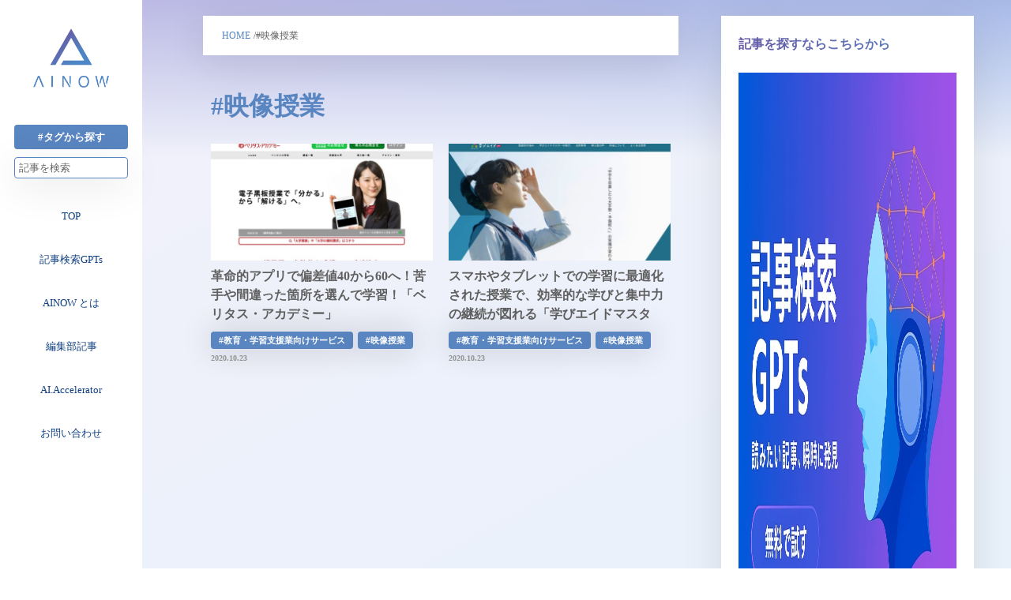

--- FILE ---
content_type: text/html; charset=UTF-8
request_url: https://ainow.ai/tag/on-demand-class/
body_size: 17777
content:
<!DOCTYPE html>
<!DOCTYPE html>
<html lang="ja" xmlns:og="http://ogp.me/ns#" id="pjaxArea">
<head>
  <!-- Google Tag Manager -->
  <script>(function(w,d,s,l,i){w[l]=w[l]||[];w[l].push({'gtm.start':
  new Date().getTime(),event:'gtm.js'});var f=d.getElementsByTagName(s)[0],
  j=d.createElement(s),dl=l!='dataLayer'?'&l='+l:'';j.async=true;j.src=
  'https://www.googletagmanager.com/gtm.js?id='+i+dl;f.parentNode.insertBefore(j,f);
  })(window,document,'script','dataLayer','GTM-PXZZWR4');</script>
  <!-- End Google Tag Manager -->
<meta charset="utf-8" />
<meta name="viewport" content="width=device-width, user-scalable=no, initial-scale=1, maximum-scale=1" />
<link rel="stylesheet" type="text/css" href="https://ainow.ai/wp-content/themes/ainow/css/main.css?01" />
<script src="https://code.jquery.com/jquery-3.4.1.min.js" integrity="sha256-CSXorXvZcTkaix6Yvo6HppcZGetbYMGWSFlBw8HfCJo=" crossorigin="anonymous"></script>
<script src="https://kit.fontawesome.com/8728b38726.js" crossorigin="anonymous"></script>
<script src="https://sdk.form.run/js/v2/formrun.js"></script>
<title>映像授業 | AI専門ニュースメディア AINOW</title>
	<style>img:is([sizes="auto" i], [sizes^="auto," i]) { contain-intrinsic-size: 3000px 1500px }</style>
	
		<!-- All in One SEO 4.8.3.2 - aioseo.com -->
	<meta name="robots" content="max-snippet:-1, max-image-preview:large, max-video-preview:-1" />
	<link rel="canonical" href="https://ainow.ai/tag/on-demand-class/" />
	<meta name="generator" content="All in One SEO (AIOSEO) 4.8.3.2" />
		<script type="application/ld+json" class="aioseo-schema">
			{"@context":"https:\/\/schema.org","@graph":[{"@type":"BreadcrumbList","@id":"https:\/\/ainow.ai\/tag\/on-demand-class\/#breadcrumblist","itemListElement":[{"@type":"ListItem","@id":"https:\/\/ainow.ai#listItem","position":1,"name":"Home","item":"https:\/\/ainow.ai","nextItem":{"@type":"ListItem","@id":"https:\/\/ainow.ai\/tag\/on-demand-class\/#listItem","name":"\u6620\u50cf\u6388\u696d"}},{"@type":"ListItem","@id":"https:\/\/ainow.ai\/tag\/on-demand-class\/#listItem","position":2,"name":"\u6620\u50cf\u6388\u696d","previousItem":{"@type":"ListItem","@id":"https:\/\/ainow.ai#listItem","name":"Home"}}]},{"@type":"CollectionPage","@id":"https:\/\/ainow.ai\/tag\/on-demand-class\/#collectionpage","url":"https:\/\/ainow.ai\/tag\/on-demand-class\/","name":"\u6620\u50cf\u6388\u696d | AI\u5c02\u9580\u30cb\u30e5\u30fc\u30b9\u30e1\u30c7\u30a3\u30a2 AINOW","inLanguage":"ja","isPartOf":{"@id":"https:\/\/ainow.ai\/#website"},"breadcrumb":{"@id":"https:\/\/ainow.ai\/tag\/on-demand-class\/#breadcrumblist"}},{"@type":"Organization","@id":"https:\/\/ainow.ai\/#organization","name":"AI\u5c02\u9580\u30cb\u30e5\u30fc\u30b9\u30e1\u30c7\u30a3\u30a2 AINOW","description":"\u65e5\u672c\u6700\u5927\u7d1a\u306eAI\u30fb\u4eba\u5de5\u77e5\u80fd\u5c02\u9580\u30e1\u30c7\u30a3\u30a2","url":"https:\/\/ainow.ai\/"},{"@type":"WebSite","@id":"https:\/\/ainow.ai\/#website","url":"https:\/\/ainow.ai\/","name":"AI\u5c02\u9580\u30cb\u30e5\u30fc\u30b9\u30e1\u30c7\u30a3\u30a2 AINOW","description":"\u65e5\u672c\u6700\u5927\u7d1a\u306eAI\u30fb\u4eba\u5de5\u77e5\u80fd\u5c02\u9580\u30e1\u30c7\u30a3\u30a2","inLanguage":"ja","publisher":{"@id":"https:\/\/ainow.ai\/#organization"}}]}
		</script>
		<!-- All in One SEO -->

<link rel="alternate" type="application/rss+xml" title="AI専門ニュースメディア AINOW &raquo; 映像授業 タグのフィード" href="https://ainow.ai/tag/on-demand-class/feed/" />
<script type="text/javascript">
/* <![CDATA[ */
window._wpemojiSettings = {"baseUrl":"https:\/\/s.w.org\/images\/core\/emoji\/15.1.0\/72x72\/","ext":".png","svgUrl":"https:\/\/s.w.org\/images\/core\/emoji\/15.1.0\/svg\/","svgExt":".svg","source":{"concatemoji":"https:\/\/ainow.ai\/wp-includes\/js\/wp-emoji-release.min.js"}};
/*! This file is auto-generated */
!function(i,n){var o,s,e;function c(e){try{var t={supportTests:e,timestamp:(new Date).valueOf()};sessionStorage.setItem(o,JSON.stringify(t))}catch(e){}}function p(e,t,n){e.clearRect(0,0,e.canvas.width,e.canvas.height),e.fillText(t,0,0);var t=new Uint32Array(e.getImageData(0,0,e.canvas.width,e.canvas.height).data),r=(e.clearRect(0,0,e.canvas.width,e.canvas.height),e.fillText(n,0,0),new Uint32Array(e.getImageData(0,0,e.canvas.width,e.canvas.height).data));return t.every(function(e,t){return e===r[t]})}function u(e,t,n){switch(t){case"flag":return n(e,"\ud83c\udff3\ufe0f\u200d\u26a7\ufe0f","\ud83c\udff3\ufe0f\u200b\u26a7\ufe0f")?!1:!n(e,"\ud83c\uddfa\ud83c\uddf3","\ud83c\uddfa\u200b\ud83c\uddf3")&&!n(e,"\ud83c\udff4\udb40\udc67\udb40\udc62\udb40\udc65\udb40\udc6e\udb40\udc67\udb40\udc7f","\ud83c\udff4\u200b\udb40\udc67\u200b\udb40\udc62\u200b\udb40\udc65\u200b\udb40\udc6e\u200b\udb40\udc67\u200b\udb40\udc7f");case"emoji":return!n(e,"\ud83d\udc26\u200d\ud83d\udd25","\ud83d\udc26\u200b\ud83d\udd25")}return!1}function f(e,t,n){var r="undefined"!=typeof WorkerGlobalScope&&self instanceof WorkerGlobalScope?new OffscreenCanvas(300,150):i.createElement("canvas"),a=r.getContext("2d",{willReadFrequently:!0}),o=(a.textBaseline="top",a.font="600 32px Arial",{});return e.forEach(function(e){o[e]=t(a,e,n)}),o}function t(e){var t=i.createElement("script");t.src=e,t.defer=!0,i.head.appendChild(t)}"undefined"!=typeof Promise&&(o="wpEmojiSettingsSupports",s=["flag","emoji"],n.supports={everything:!0,everythingExceptFlag:!0},e=new Promise(function(e){i.addEventListener("DOMContentLoaded",e,{once:!0})}),new Promise(function(t){var n=function(){try{var e=JSON.parse(sessionStorage.getItem(o));if("object"==typeof e&&"number"==typeof e.timestamp&&(new Date).valueOf()<e.timestamp+604800&&"object"==typeof e.supportTests)return e.supportTests}catch(e){}return null}();if(!n){if("undefined"!=typeof Worker&&"undefined"!=typeof OffscreenCanvas&&"undefined"!=typeof URL&&URL.createObjectURL&&"undefined"!=typeof Blob)try{var e="postMessage("+f.toString()+"("+[JSON.stringify(s),u.toString(),p.toString()].join(",")+"));",r=new Blob([e],{type:"text/javascript"}),a=new Worker(URL.createObjectURL(r),{name:"wpTestEmojiSupports"});return void(a.onmessage=function(e){c(n=e.data),a.terminate(),t(n)})}catch(e){}c(n=f(s,u,p))}t(n)}).then(function(e){for(var t in e)n.supports[t]=e[t],n.supports.everything=n.supports.everything&&n.supports[t],"flag"!==t&&(n.supports.everythingExceptFlag=n.supports.everythingExceptFlag&&n.supports[t]);n.supports.everythingExceptFlag=n.supports.everythingExceptFlag&&!n.supports.flag,n.DOMReady=!1,n.readyCallback=function(){n.DOMReady=!0}}).then(function(){return e}).then(function(){var e;n.supports.everything||(n.readyCallback(),(e=n.source||{}).concatemoji?t(e.concatemoji):e.wpemoji&&e.twemoji&&(t(e.twemoji),t(e.wpemoji)))}))}((window,document),window._wpemojiSettings);
/* ]]> */
</script>
<!-- ainow.ai is managing ads with Advanced Ads 2.0.9 – https://wpadvancedads.com/ --><script data-wpfc-render="false" id="ainow-ready">
			window.advanced_ads_ready=function(e,a){a=a||"complete";var d=function(e){return"interactive"===a?"loading"!==e:"complete"===e};d(document.readyState)?e():document.addEventListener("readystatechange",(function(a){d(a.target.readyState)&&e()}),{once:"interactive"===a})},window.advanced_ads_ready_queue=window.advanced_ads_ready_queue||[];		</script>
		<link rel='stylesheet' id='celtispack-style-css' href='https://ainow.ai/wp-content/plugins/celtispack/css/celtispack-style.css' type='text/css' media='all' />
<style id='wp-emoji-styles-inline-css' type='text/css'>

	img.wp-smiley, img.emoji {
		display: inline !important;
		border: none !important;
		box-shadow: none !important;
		height: 1em !important;
		width: 1em !important;
		margin: 0 0.07em !important;
		vertical-align: -0.1em !important;
		background: none !important;
		padding: 0 !important;
	}
</style>
<link rel='stylesheet' id='wp-block-library-css' href='https://ainow.ai/wp-includes/css/dist/block-library/style.min.css' type='text/css' media='all' />
<style id='classic-theme-styles-inline-css' type='text/css'>
/*! This file is auto-generated */
.wp-block-button__link{color:#fff;background-color:#32373c;border-radius:9999px;box-shadow:none;text-decoration:none;padding:calc(.667em + 2px) calc(1.333em + 2px);font-size:1.125em}.wp-block-file__button{background:#32373c;color:#fff;text-decoration:none}
</style>
<style id='auto-amazon-links-unit-style-inline-css' type='text/css'>
.aal-gutenberg-preview{max-height:400px;overflow:auto}

</style>
<link rel='stylesheet' id='pdfemb-gutenberg-block-backend-js-css' href='https://ainow.ai/wp-content/plugins/pdf-embedder/css/pdfemb-blocks.css' type='text/css' media='all' />
<style id='global-styles-inline-css' type='text/css'>
:root{--wp--preset--aspect-ratio--square: 1;--wp--preset--aspect-ratio--4-3: 4/3;--wp--preset--aspect-ratio--3-4: 3/4;--wp--preset--aspect-ratio--3-2: 3/2;--wp--preset--aspect-ratio--2-3: 2/3;--wp--preset--aspect-ratio--16-9: 16/9;--wp--preset--aspect-ratio--9-16: 9/16;--wp--preset--color--black: #000000;--wp--preset--color--cyan-bluish-gray: #abb8c3;--wp--preset--color--white: #ffffff;--wp--preset--color--pale-pink: #f78da7;--wp--preset--color--vivid-red: #cf2e2e;--wp--preset--color--luminous-vivid-orange: #ff6900;--wp--preset--color--luminous-vivid-amber: #fcb900;--wp--preset--color--light-green-cyan: #7bdcb5;--wp--preset--color--vivid-green-cyan: #00d084;--wp--preset--color--pale-cyan-blue: #8ed1fc;--wp--preset--color--vivid-cyan-blue: #0693e3;--wp--preset--color--vivid-purple: #9b51e0;--wp--preset--gradient--vivid-cyan-blue-to-vivid-purple: linear-gradient(135deg,rgba(6,147,227,1) 0%,rgb(155,81,224) 100%);--wp--preset--gradient--light-green-cyan-to-vivid-green-cyan: linear-gradient(135deg,rgb(122,220,180) 0%,rgb(0,208,130) 100%);--wp--preset--gradient--luminous-vivid-amber-to-luminous-vivid-orange: linear-gradient(135deg,rgba(252,185,0,1) 0%,rgba(255,105,0,1) 100%);--wp--preset--gradient--luminous-vivid-orange-to-vivid-red: linear-gradient(135deg,rgba(255,105,0,1) 0%,rgb(207,46,46) 100%);--wp--preset--gradient--very-light-gray-to-cyan-bluish-gray: linear-gradient(135deg,rgb(238,238,238) 0%,rgb(169,184,195) 100%);--wp--preset--gradient--cool-to-warm-spectrum: linear-gradient(135deg,rgb(74,234,220) 0%,rgb(151,120,209) 20%,rgb(207,42,186) 40%,rgb(238,44,130) 60%,rgb(251,105,98) 80%,rgb(254,248,76) 100%);--wp--preset--gradient--blush-light-purple: linear-gradient(135deg,rgb(255,206,236) 0%,rgb(152,150,240) 100%);--wp--preset--gradient--blush-bordeaux: linear-gradient(135deg,rgb(254,205,165) 0%,rgb(254,45,45) 50%,rgb(107,0,62) 100%);--wp--preset--gradient--luminous-dusk: linear-gradient(135deg,rgb(255,203,112) 0%,rgb(199,81,192) 50%,rgb(65,88,208) 100%);--wp--preset--gradient--pale-ocean: linear-gradient(135deg,rgb(255,245,203) 0%,rgb(182,227,212) 50%,rgb(51,167,181) 100%);--wp--preset--gradient--electric-grass: linear-gradient(135deg,rgb(202,248,128) 0%,rgb(113,206,126) 100%);--wp--preset--gradient--midnight: linear-gradient(135deg,rgb(2,3,129) 0%,rgb(40,116,252) 100%);--wp--preset--font-size--small: 13px;--wp--preset--font-size--medium: 20px;--wp--preset--font-size--large: 36px;--wp--preset--font-size--x-large: 42px;--wp--preset--spacing--20: 0.44rem;--wp--preset--spacing--30: 0.67rem;--wp--preset--spacing--40: 1rem;--wp--preset--spacing--50: 1.5rem;--wp--preset--spacing--60: 2.25rem;--wp--preset--spacing--70: 3.38rem;--wp--preset--spacing--80: 5.06rem;--wp--preset--shadow--natural: 6px 6px 9px rgba(0, 0, 0, 0.2);--wp--preset--shadow--deep: 12px 12px 50px rgba(0, 0, 0, 0.4);--wp--preset--shadow--sharp: 6px 6px 0px rgba(0, 0, 0, 0.2);--wp--preset--shadow--outlined: 6px 6px 0px -3px rgba(255, 255, 255, 1), 6px 6px rgba(0, 0, 0, 1);--wp--preset--shadow--crisp: 6px 6px 0px rgba(0, 0, 0, 1);}:where(.is-layout-flex){gap: 0.5em;}:where(.is-layout-grid){gap: 0.5em;}body .is-layout-flex{display: flex;}.is-layout-flex{flex-wrap: wrap;align-items: center;}.is-layout-flex > :is(*, div){margin: 0;}body .is-layout-grid{display: grid;}.is-layout-grid > :is(*, div){margin: 0;}:where(.wp-block-columns.is-layout-flex){gap: 2em;}:where(.wp-block-columns.is-layout-grid){gap: 2em;}:where(.wp-block-post-template.is-layout-flex){gap: 1.25em;}:where(.wp-block-post-template.is-layout-grid){gap: 1.25em;}.has-black-color{color: var(--wp--preset--color--black) !important;}.has-cyan-bluish-gray-color{color: var(--wp--preset--color--cyan-bluish-gray) !important;}.has-white-color{color: var(--wp--preset--color--white) !important;}.has-pale-pink-color{color: var(--wp--preset--color--pale-pink) !important;}.has-vivid-red-color{color: var(--wp--preset--color--vivid-red) !important;}.has-luminous-vivid-orange-color{color: var(--wp--preset--color--luminous-vivid-orange) !important;}.has-luminous-vivid-amber-color{color: var(--wp--preset--color--luminous-vivid-amber) !important;}.has-light-green-cyan-color{color: var(--wp--preset--color--light-green-cyan) !important;}.has-vivid-green-cyan-color{color: var(--wp--preset--color--vivid-green-cyan) !important;}.has-pale-cyan-blue-color{color: var(--wp--preset--color--pale-cyan-blue) !important;}.has-vivid-cyan-blue-color{color: var(--wp--preset--color--vivid-cyan-blue) !important;}.has-vivid-purple-color{color: var(--wp--preset--color--vivid-purple) !important;}.has-black-background-color{background-color: var(--wp--preset--color--black) !important;}.has-cyan-bluish-gray-background-color{background-color: var(--wp--preset--color--cyan-bluish-gray) !important;}.has-white-background-color{background-color: var(--wp--preset--color--white) !important;}.has-pale-pink-background-color{background-color: var(--wp--preset--color--pale-pink) !important;}.has-vivid-red-background-color{background-color: var(--wp--preset--color--vivid-red) !important;}.has-luminous-vivid-orange-background-color{background-color: var(--wp--preset--color--luminous-vivid-orange) !important;}.has-luminous-vivid-amber-background-color{background-color: var(--wp--preset--color--luminous-vivid-amber) !important;}.has-light-green-cyan-background-color{background-color: var(--wp--preset--color--light-green-cyan) !important;}.has-vivid-green-cyan-background-color{background-color: var(--wp--preset--color--vivid-green-cyan) !important;}.has-pale-cyan-blue-background-color{background-color: var(--wp--preset--color--pale-cyan-blue) !important;}.has-vivid-cyan-blue-background-color{background-color: var(--wp--preset--color--vivid-cyan-blue) !important;}.has-vivid-purple-background-color{background-color: var(--wp--preset--color--vivid-purple) !important;}.has-black-border-color{border-color: var(--wp--preset--color--black) !important;}.has-cyan-bluish-gray-border-color{border-color: var(--wp--preset--color--cyan-bluish-gray) !important;}.has-white-border-color{border-color: var(--wp--preset--color--white) !important;}.has-pale-pink-border-color{border-color: var(--wp--preset--color--pale-pink) !important;}.has-vivid-red-border-color{border-color: var(--wp--preset--color--vivid-red) !important;}.has-luminous-vivid-orange-border-color{border-color: var(--wp--preset--color--luminous-vivid-orange) !important;}.has-luminous-vivid-amber-border-color{border-color: var(--wp--preset--color--luminous-vivid-amber) !important;}.has-light-green-cyan-border-color{border-color: var(--wp--preset--color--light-green-cyan) !important;}.has-vivid-green-cyan-border-color{border-color: var(--wp--preset--color--vivid-green-cyan) !important;}.has-pale-cyan-blue-border-color{border-color: var(--wp--preset--color--pale-cyan-blue) !important;}.has-vivid-cyan-blue-border-color{border-color: var(--wp--preset--color--vivid-cyan-blue) !important;}.has-vivid-purple-border-color{border-color: var(--wp--preset--color--vivid-purple) !important;}.has-vivid-cyan-blue-to-vivid-purple-gradient-background{background: var(--wp--preset--gradient--vivid-cyan-blue-to-vivid-purple) !important;}.has-light-green-cyan-to-vivid-green-cyan-gradient-background{background: var(--wp--preset--gradient--light-green-cyan-to-vivid-green-cyan) !important;}.has-luminous-vivid-amber-to-luminous-vivid-orange-gradient-background{background: var(--wp--preset--gradient--luminous-vivid-amber-to-luminous-vivid-orange) !important;}.has-luminous-vivid-orange-to-vivid-red-gradient-background{background: var(--wp--preset--gradient--luminous-vivid-orange-to-vivid-red) !important;}.has-very-light-gray-to-cyan-bluish-gray-gradient-background{background: var(--wp--preset--gradient--very-light-gray-to-cyan-bluish-gray) !important;}.has-cool-to-warm-spectrum-gradient-background{background: var(--wp--preset--gradient--cool-to-warm-spectrum) !important;}.has-blush-light-purple-gradient-background{background: var(--wp--preset--gradient--blush-light-purple) !important;}.has-blush-bordeaux-gradient-background{background: var(--wp--preset--gradient--blush-bordeaux) !important;}.has-luminous-dusk-gradient-background{background: var(--wp--preset--gradient--luminous-dusk) !important;}.has-pale-ocean-gradient-background{background: var(--wp--preset--gradient--pale-ocean) !important;}.has-electric-grass-gradient-background{background: var(--wp--preset--gradient--electric-grass) !important;}.has-midnight-gradient-background{background: var(--wp--preset--gradient--midnight) !important;}.has-small-font-size{font-size: var(--wp--preset--font-size--small) !important;}.has-medium-font-size{font-size: var(--wp--preset--font-size--medium) !important;}.has-large-font-size{font-size: var(--wp--preset--font-size--large) !important;}.has-x-large-font-size{font-size: var(--wp--preset--font-size--x-large) !important;}
:where(.wp-block-post-template.is-layout-flex){gap: 1.25em;}:where(.wp-block-post-template.is-layout-grid){gap: 1.25em;}
:where(.wp-block-columns.is-layout-flex){gap: 2em;}:where(.wp-block-columns.is-layout-grid){gap: 2em;}
:root :where(.wp-block-pullquote){font-size: 1.5em;line-height: 1.6;}
</style>
<link rel='stylesheet' id='avatar-manager-css' href='https://ainow.ai/wp-content/plugins/avatar-manager/assets/css/avatar-manager.min.css' type='text/css' media='all' />
<link rel='stylesheet' id='contact-form-7-css' href='https://ainow.ai/wp-content/plugins/contact-form-7/includes/css/styles.css' type='text/css' media='all' />
<link rel='stylesheet' id='pz-linkcard-css' href='//ainow.ai/wp-content/uploads/pz-linkcard/style.css' type='text/css' media='all' />
<link rel='stylesheet' id='toc-screen-css' href='https://ainow.ai/wp-content/plugins/table-of-contents-plus/screen.min.css' type='text/css' media='all' />
<link rel='stylesheet' id='amazon-auto-links-_common-css' href='https://ainow.ai/wp-content/plugins/amazon-auto-links/template/_common/style.min.css' type='text/css' media='all' />
<link rel='stylesheet' id='amazon-auto-links-list-css' href='https://ainow.ai/wp-content/plugins/amazon-auto-links/template/list/style.min.css' type='text/css' media='all' />
<link rel='stylesheet' id='style-name-css' href='https://ainow.ai/wp-content/themes/ainow/css/main.css' type='text/css' media='all' />
<style id='akismet-widget-style-inline-css' type='text/css'>

			.a-stats {
				--akismet-color-mid-green: #357b49;
				--akismet-color-white: #fff;
				--akismet-color-light-grey: #f6f7f7;

				max-width: 350px;
				width: auto;
			}

			.a-stats * {
				all: unset;
				box-sizing: border-box;
			}

			.a-stats strong {
				font-weight: 600;
			}

			.a-stats a.a-stats__link,
			.a-stats a.a-stats__link:visited,
			.a-stats a.a-stats__link:active {
				background: var(--akismet-color-mid-green);
				border: none;
				box-shadow: none;
				border-radius: 8px;
				color: var(--akismet-color-white);
				cursor: pointer;
				display: block;
				font-family: -apple-system, BlinkMacSystemFont, 'Segoe UI', 'Roboto', 'Oxygen-Sans', 'Ubuntu', 'Cantarell', 'Helvetica Neue', sans-serif;
				font-weight: 500;
				padding: 12px;
				text-align: center;
				text-decoration: none;
				transition: all 0.2s ease;
			}

			/* Extra specificity to deal with TwentyTwentyOne focus style */
			.widget .a-stats a.a-stats__link:focus {
				background: var(--akismet-color-mid-green);
				color: var(--akismet-color-white);
				text-decoration: none;
			}

			.a-stats a.a-stats__link:hover {
				filter: brightness(110%);
				box-shadow: 0 4px 12px rgba(0, 0, 0, 0.06), 0 0 2px rgba(0, 0, 0, 0.16);
			}

			.a-stats .count {
				color: var(--akismet-color-white);
				display: block;
				font-size: 1.5em;
				line-height: 1.4;
				padding: 0 13px;
				white-space: nowrap;
			}
		
</style>
<link rel='stylesheet' id='amazonjs-css' href='https://ainow.ai/wp-content/plugins/amazonjs/css/amazonjs.css' type='text/css' media='all' />
<link rel='stylesheet' id='dashicons-css' href='https://ainow.ai/wp-includes/css/dashicons.min.css' type='text/css' media='all' />
<link rel='stylesheet' id='wp-pointer-css' href='https://ainow.ai/wp-includes/css/wp-pointer.min.css' type='text/css' media='all' />
<script type="text/javascript" src="https://ainow.ai/wp-includes/js/jquery/jquery.min.js" id="jquery-core-js"></script>
<script type="text/javascript" src="https://ainow.ai/wp-includes/js/jquery/jquery-migrate.min.js" id="jquery-migrate-js"></script>
<script type="text/javascript" src="https://ainow.ai/wp-content/plugins/avatar-manager/assets/js/avatar-manager.min.js" id="avatar-manager-js"></script>
<script type="text/javascript" id="wpp-js-js-extra">
/* <![CDATA[ */
var wpp_params = {"sampling_active":"1","sampling_rate":"100","ajax_url":"https:\/\/ainow.ai\/wp-json\/wordpress-popular-posts\/v1\/popular-posts\/","ID":"","token":"59805792ef","debug":""};
/* ]]> */
</script>
<script type="text/javascript" src="https://ainow.ai/wp-content/plugins/wordpress-popular-posts/public/js/wpp-4.2.0.min.js" id="wpp-js-js"></script>
<link rel="https://api.w.org/" href="https://ainow.ai/wp-json/" /><link rel="alternate" title="JSON" type="application/json" href="https://ainow.ai/wp-json/wp/v2/tags/741" /><link rel="EditURI" type="application/rsd+xml" title="RSD" href="https://ainow.ai/xmlrpc.php?rsd" />
<meta name="generator" content="WordPress 6.8.1" />
<meta name="robots" content="index,follow" /><style type='text/css' id='amazon-auto-links-button-css' data-version='5.4.3'>.amazon-auto-links-button.amazon-auto-links-button-default { background-image: -webkit-linear-gradient(top, #4997e5, #3f89ba);background-image: -moz-linear-gradient(top, #4997e5, #3f89ba);background-image: -ms-linear-gradient(top, #4997e5, #3f89ba);background-image: -o-linear-gradient(top, #4997e5, #3f89ba);background-image: linear-gradient(to bottom, #4997e5, #3f89ba);-webkit-border-radius: 4px;-moz-border-radius: 4px;border-radius: 4px;margin-left: auto;margin-right: auto;text-align: center;white-space: nowrap;color: #ffffff;font-size: 13px;text-shadow: 0 0 transparent;width: 100px;padding: 7px 8px 8px 8px;background: #3498db;border: solid #6891a5 1px;text-decoration: none;}.amazon-auto-links-button.amazon-auto-links-button-default:hover {background: #3cb0fd;background-image: -webkit-linear-gradient(top, #3cb0fd, #3498db);background-image: -moz-linear-gradient(top, #3cb0fd, #3498db);background-image: -ms-linear-gradient(top, #3cb0fd, #3498db);background-image: -o-linear-gradient(top, #3cb0fd, #3498db);background-image: linear-gradient(to bottom, #3cb0fd, #3498db);text-decoration: none;}.amazon-auto-links-button.amazon-auto-links-button-default > a {color: inherit; border-bottom: none;text-decoration: none; }.amazon-auto-links-button.amazon-auto-links-button-default > a:hover {color: inherit;}.amazon-auto-links-button > a, .amazon-auto-links-button > a:hover {-webkit-box-shadow: none;box-shadow: none;color: inherit;}div.amazon-auto-links-button {line-height: 1.3; }button.amazon-auto-links-button {white-space: nowrap;}.amazon-auto-links-button-link {text-decoration: none;}.amazon-auto-links-button-277626 { margin-right: auto; margin-left: auto; white-space: nowrap; text-align: center; display: inline-flex; justify-content: space-around; font-size: 13px; color: #ffffff; font-weight: 400; padding-top: 8px; padding-right: 16px; padding-bottom: 8px; padding-left: 16px; border-radius: 4px; border-color: #1f628d; border-width: 1px; background-color: #4997e5; transform: scale(0.98); border-style: none; background-solid: solid; } .amazon-auto-links-button-277626 * { box-sizing: border-box; } .amazon-auto-links-button-277626 .button-icon { margin-right: auto; margin-left: auto; display: none; height: auto; border: solid 0; } .amazon-auto-links-button-277626 .button-icon > i { display: inline-block; width: 100%; height: 100%; } .amazon-auto-links-button-277626 .button-icon-left { display: inline-flex; background-color: transparent; border-color: transparent; padding: 0px; margin: 0px; min-height: 17px; min-width: 17px; padding-top: 0px; padding-right: 0px; padding-bottom: 0px; padding-left: 0px; } .amazon-auto-links-button-277626 .button-icon-left > i { background-color: #ffffff; background-size: contain; background-position: center; background-repeat: no-repeat; -webkit-mask-image: url('https://ainow.ai/wp-content/plugins/amazon-auto-links/include/core/component/button/asset/image/icon/cart.svg'); mask-image: url('https://ainow.ai/wp-content/plugins/amazon-auto-links/include/core/component/button/asset/image/icon/cart.svg'); -webkit-mask-position: center center; mask-position: center center; -webkit-mask-repeat: no-repeat; mask-repeat: no-repeat; } .amazon-auto-links-button-277626 .button-label { margin-top: 0px; margin-right: 8px; margin-bottom: 0px; margin-left: 8px; } .amazon-auto-links-button-277626 > * { align-items: center; display: inline-flex; vertical-align: middle; } .amazon-auto-links-button-277626:hover { transform: scale(1.0); filter: alpha(opacity=70); opacity: 0.7; }.amazon-auto-links-button-277627 { margin-right: auto; margin-left: auto; white-space: nowrap; text-align: center; display: inline-flex; justify-content: space-around; font-size: 13px; color: #ffffff; font-weight: 400; padding-top: 8px; padding-right: 16px; padding-bottom: 8px; padding-left: 16px; border-radius: 0px; border-color: #1f628d; border-width: 1px; background-color: #0a0101; transform: scale(0.98); border-style: none; background-solid: solid; } .amazon-auto-links-button-277627 * { box-sizing: border-box; } .amazon-auto-links-button-277627 .button-icon { margin-right: auto; margin-left: auto; display: none; height: auto; border: solid 0; } .amazon-auto-links-button-277627 .button-icon > i { display: inline-block; width: 100%; height: 100%; } .amazon-auto-links-button-277627 .button-icon-left { display: inline-flex; background-color: transparent; border-color: transparent; padding: 0px; margin: 0px; min-height: 17px; min-width: 17px; padding-top: 0px; padding-right: 0px; padding-bottom: 0px; padding-left: 0px; } .amazon-auto-links-button-277627 .button-icon-left > i { background-color: #ffffff; background-size: contain; background-position: center; background-repeat: no-repeat; -webkit-mask-image: url('https://ainow.ai/wp-content/plugins/amazon-auto-links/include/core/component/button/asset/image/icon/cart.svg'); mask-image: url('https://ainow.ai/wp-content/plugins/amazon-auto-links/include/core/component/button/asset/image/icon/cart.svg'); -webkit-mask-position: center center; mask-position: center center; -webkit-mask-repeat: no-repeat; mask-repeat: no-repeat; } .amazon-auto-links-button-277627 .button-icon-right { display: inline-flex; background-color: #ffffff; border-color: transparent; margin: 0px; min-height: 17px; min-width: 17px; border-radius: 10px; padding-top: 0px; padding-right: 0px; padding-bottom: 0px; padding-left: 2px; } .amazon-auto-links-button-277627 .button-icon-right > i { background-color: #000000; background-size: contain; background-position: center; background-repeat: no-repeat; -webkit-mask-image: url('https://ainow.ai/wp-content/plugins/amazon-auto-links/include/core/component/button/asset/image/icon/controls-play.svg'); mask-image: url('https://ainow.ai/wp-content/plugins/amazon-auto-links/include/core/component/button/asset/image/icon/controls-play.svg'); -webkit-mask-position: center center; mask-position: center center; -webkit-mask-repeat: no-repeat; mask-repeat: no-repeat; } .amazon-auto-links-button-277627 .button-label { margin-top: 0px; margin-right: 16px; margin-bottom: 0px; margin-left: 16px; } .amazon-auto-links-button-277627 > * { align-items: center; display: inline-flex; vertical-align: middle; } .amazon-auto-links-button-277627:hover { transform: scale(1.0); filter: alpha(opacity=70); opacity: 0.7; }.amazon-auto-links-button-277628 { margin-right: auto; margin-left: auto; white-space: nowrap; text-align: center; display: inline-flex; justify-content: space-around; font-size: 13px; color: #000000; font-weight: 500; padding-top: 8px; padding-right: 16px; padding-bottom: 8px; padding-left: 16px; border-radius: 19px; border-color: #e8b500; border-width: 1px; background-color: #ffd814; transform: scale(0.98); border-style: solid; background-solid: solid; } .amazon-auto-links-button-277628 * { box-sizing: border-box; } .amazon-auto-links-button-277628 .button-icon { margin-right: auto; margin-left: auto; display: none; height: auto; border: solid 0; } .amazon-auto-links-button-277628 .button-icon > i { display: inline-block; width: 100%; height: 100%; } .amazon-auto-links-button-277628 .button-label { margin-top: 0px; margin-right: 32px; margin-bottom: 0px; margin-left: 32px; } .amazon-auto-links-button-277628 > * { align-items: center; display: inline-flex; vertical-align: middle; } .amazon-auto-links-button-277628:hover { transform: scale(1.0); filter: alpha(opacity=70); opacity: 0.7; }.amazon-auto-links-button-277629 { margin-right: auto; margin-left: auto; white-space: nowrap; text-align: center; display: inline-flex; justify-content: space-around; font-size: 13px; color: #000000; font-weight: 500; padding: 3px; border-radius: 4px; border-color: #c89411 #b0820f #99710d; border-width: 1px; background-color: #ecb21f; transform: scale(0.98); border-style: solid; background-image: linear-gradient(to bottom,#f8e3ad,#eeba37); } .amazon-auto-links-button-277629 * { box-sizing: border-box; } .amazon-auto-links-button-277629 .button-icon { margin-right: auto; margin-left: auto; display: none; height: auto; border: solid 0; } .amazon-auto-links-button-277629 .button-icon > i { display: inline-block; width: 100%; height: 100%; } .amazon-auto-links-button-277629 .button-icon-left { display: inline-flex; background-color: #2d2d2d; border-width: 1px; border-color: #0a0a0a; border-radius: 2px; margin: 0px; padding-top: 2px; padding-right: 2px; padding-bottom: 3px; padding-left: 2px; min-width: 25px; min-height: 25px; } .amazon-auto-links-button-277629 .button-icon-left > i { background-color: #ffffff; background-size: contain; background-position: center; background-repeat: no-repeat; -webkit-mask-image: url('https://ainow.ai/wp-content/plugins/amazon-auto-links/include/core/component/button/asset/image/icon/cart.svg'); mask-image: url('https://ainow.ai/wp-content/plugins/amazon-auto-links/include/core/component/button/asset/image/icon/cart.svg'); -webkit-mask-position: center center; mask-position: center center; -webkit-mask-repeat: no-repeat; mask-repeat: no-repeat; } .amazon-auto-links-button-277629 .button-label { margin-top: 0px; margin-right: 32px; margin-bottom: 0px; margin-left: 32px; } .amazon-auto-links-button-277629 > * { align-items: center; display: inline-flex; vertical-align: middle; } .amazon-auto-links-button-277629:hover { transform: scale(1.0); filter: alpha(opacity=70); opacity: 0.7; }.amazon-auto-links-button-277630 { display: block; margin-right: auto; margin-left: auto; position: relative; width: 176px; height: 28px; } .amazon-auto-links-button-277630 > img { height: unset; max-width: 100%; max-height: 100%; margin-right: auto; margin-left: auto; display: block; position: absolute; top: 50%; left: 50%; -ms-transform: translate(-50%, -50%); transform: translate(-50%, -50%); }.amazon-auto-links-button-277631 { display: block; margin-right: auto; margin-left: auto; position: relative; width: 148px; height: 79px; transform: scale(0.98); } .amazon-auto-links-button-277631:hover { transform: scale(1.0); } .amazon-auto-links-button-277631 > img { height: unset; max-width: 100%; max-height: 100%; margin-right: auto; margin-left: auto; display: block; position: absolute; top: 50%; left: 50%; -ms-transform: translate(-50%, -50%); transform: translate(-50%, -50%); } .amazon-auto-links-button-277631 > img:hover { filter: alpha(opacity=70); opacity: 0.7; }.amazon-auto-links-button.amazon-auto-links-button-192994 {background: #4997e5;background-image: -webkit-linear-gradient(top, #4997e5, #3f89ba);background-image: -moz-linear-gradient(top, #4997e5, #3f89ba);background-image: -ms-linear-gradient(top, #4997e5, #3f89ba);background-image: -o-linear-gradient(top, #4997e5, #3f89ba);background-image: linear-gradient(to bottom, #4997e5, #3f89ba);-webkit-border-radius: 4;-moz-border-radius: 4;border-radius: 4px;margin-left: auto;margin-right: auto;text-align: center;white-space: nowrap;color: #ffffff;font-size: 13px;text-shadow-color: transparent;width: 100px;box-shadow-color: #666666;padding: 7px 8px 8px 8px;background: #3498db;border: solid #6891a5 1px;text-decoration: none;}.amazon-auto-links-button.amazon-auto-links-button-192994:hover {background: #3cb0fd;background-image: -webkit-linear-gradient(top, #3cb0fd, #3498db);background-image: -moz-linear-gradient(top, #3cb0fd, #3498db);background-image: -ms-linear-gradient(top, #3cb0fd, #3498db);background-image: -o-linear-gradient(top, #3cb0fd, #3498db);background-image: linear-gradient(to bottom, #3cb0fd, #3498db);text-decoration: none;}.amazon-auto-links-button.amazon-auto-links-button-192994 > a {color: inherit; border-bottom: none;text-decoration: none;}.amazon-auto-links-button.amazon-auto-links-button-192994 > a:hover {color: inherit;}</style><noscript><style>.lazyload[data-src]{display:none !important;}</style></noscript><style>.lazyload{background-image:none !important;}.lazyload:before{background-image:none !important;}</style><style type="text/css" id="syntaxhighlighteranchor"></style>
<link rel="icon" href="https://ainow.ai/wp-content/uploads/2020/05/cropped-ainow_vertical_1-1-32x32.png" sizes="32x32" />
<link rel="icon" href="https://ainow.ai/wp-content/uploads/2020/05/cropped-ainow_vertical_1-1-192x192.png" sizes="192x192" />
<link rel="apple-touch-icon" href="https://ainow.ai/wp-content/uploads/2020/05/cropped-ainow_vertical_1-1-180x180.png" />
<meta name="msapplication-TileImage" content="https://ainow.ai/wp-content/uploads/2020/05/cropped-ainow_vertical_1-1-270x270.png" />

<!-- BEGIN ExactMetrics v5.3.8 Universal Analytics - https://exactmetrics.com/ -->
<script>
(function(i,s,o,g,r,a,m){i['GoogleAnalyticsObject']=r;i[r]=i[r]||function(){
	(i[r].q=i[r].q||[]).push(arguments)},i[r].l=1*new Date();a=s.createElement(o),
	m=s.getElementsByTagName(o)[0];a.async=1;a.src=g;m.parentNode.insertBefore(a,m)
})(window,document,'script','https://www.google-analytics.com/analytics.js','ga');
  ga('create', 'UA-79023068-1', 'auto');
  ga('send', 'pageview');
</script>
<!-- END ExactMetrics Universal Analytics -->
		<style type="text/css" id="wp-custom-css">
			
.scrollable-table table{
  border-collapse: collapse;
  margin: 2em 0;
  max-width: 100%;
}

.scrollable-table th{
  background-color: #eee;
}

.scrollable-table th,
.scrollable-table td{
  border: solid 1px #ccc;
  padding: 3px 5px;
  white-space: nowrap;
}

.scrollable-table {
  overflow-x: auto;
  margin-bottom: 1em;
  max-width: 770px;
}

table{
width:100%;
}

.scroll{
overflow: auto;
white-space:nowrap;
}

.scroll::-webkit-scrollbar{
 height: 15px;
}

.scroll::-webkit-scrollbar-track{
 background: #f1f1f1;
}

.scroll::-webkit-scrollbar-thumb{
 background: #bbb;
}		</style>
		<!-- ## NXS/OG ## --><!-- ## NXSOGTAGS ## --><!-- ## NXS/OG ## -->
</head>
<body>
  <!-- Google Tag Manager (noscript) -->
  <noscript><iframe src="https://www.googletagmanager.com/ns.html?id=GTM-PXZZWR4"
  height="0" width="0" style="display:none;visibility:hidden"></iframe></noscript>
  <!-- End Google Tag Manager (noscript) -->

<!-- wrapper -->
<div id="wrapper">
<!-- header -->

<header>
<input type="checkbox" id="cp_toggle">
<div class="cp_mobilebar">
    <div class="sp_header_logo">
      <a href="/"><img src="[data-uri]" alt="" data-src="https://ainow.ai/wp-content/themes/ainow/img/sp_logo.png" decoding="async" class="lazyload" data-eio-rwidth="1000" data-eio-rheight="180"><noscript><img src="https://ainow.ai/wp-content/themes/ainow/img/sp_logo.png" alt="" data-eio="l"></noscript></a>
    </div>
  <a class="sp_tag_button sp" href="/tag/">#タグから探す</a>
  <label for="cp_toggle" class="cp_menuicon">
    <span></span>
  </label>
</div>
<div class="cp_offcm_back sp">
</div>
<div class="cp_offcm">
    <div class="header_logo pc">
      <a href="/"><img src="[data-uri]" alt="" data-src="https://ainow.ai/wp-content/themes/ainow/img/logo.png" decoding="async" class="lazyload" data-eio-rwidth="1280" data-eio-rheight="1000"><noscript><img src="https://ainow.ai/wp-content/themes/ainow/img/logo.png" alt="" data-eio="l"></noscript></a>
    </div>
  <nav>
      <a class="tag_button pc" href="/tag/">#タグから探す</a>
      <div class="search_area">
      <form method="get" class="searchform" action="https://ainow.ai/">
  <input type="text" placeholder="記事を検索" name="s" class="searchfield" value="" />
</form>
      </div>
      <ul id="menu-%e3%83%a1%e3%82%a4%e3%83%b3%e3%83%a1%e3%83%8b%e3%83%a5%e3%83%bc" class="menu"><li id="menu-item-113468" class="menu-item menu-item-type-custom menu-item-object-custom menu-item-home menu-item-113468"><a href="https://ainow.ai/">TOP</a></li>
<li id="menu-item-277610" class="menu-item menu-item-type-custom menu-item-object-custom menu-item-277610"><a href="https://chatgpt.com/g/g-6809bc706cb4819180e4ee1b3512f4a4-ainow-bot">記事検索GPTs</a></li>
<li id="menu-item-114747" class="menu-item menu-item-type-post_type menu-item-object-page menu-item-114747"><a href="https://ainow.ai/2017/06/15/114743/">AINOW とは</a></li>
<li id="menu-item-168662" class="menu-item menu-item-type-taxonomy menu-item-object-category menu-item-has-children menu-item-168662"><a href="https://ainow.ai/category/ainoweditor/">編集部記事</a>
<ul class="sub-menu">
	<li id="menu-item-169633" class="menu-item menu-item-type-taxonomy menu-item-object-category menu-item-169633"><a href="https://ainow.ai/category/ainoweditor/ai-news/">注目のニュース</a></li>
	<li id="menu-item-169496" class="menu-item menu-item-type-taxonomy menu-item-object-category menu-item-169496"><a href="https://ainow.ai/category/ainoweditor/event/">イベント</a></li>
	<li id="menu-item-113466" class="menu-item menu-item-type-taxonomy menu-item-object-category menu-item-113466"><a href="https://ainow.ai/category/ainoweditor/interview/">インタビュー</a></li>
	<li id="menu-item-134024" class="menu-item menu-item-type-taxonomy menu-item-object-category menu-item-134024"><a href="https://ainow.ai/category/ainoweditor/column/">コラム</a></li>
	<li id="menu-item-137044" class="menu-item menu-item-type-custom menu-item-object-custom menu-item-137044"><a href="https://ainow.ai/category/foreign-trend">海外トレンド</a></li>
	<li id="menu-item-272755" class="menu-item menu-item-type-taxonomy menu-item-object-post_tag menu-item-272755"><a href="https://ainow.ai/tag/web3/">Web3</a></li>
</ul>
</li>
<li id="menu-item-134028" class="menu-item menu-item-type-custom menu-item-object-custom menu-item-has-children menu-item-134028"><a href="https://ainow.ai/accelerator/">AI.Accelerator</a>
<ul class="sub-menu">
	<li id="menu-item-134025" class="menu-item menu-item-type-taxonomy menu-item-object-category menu-item-134025"><a href="https://ainow.ai/category/ainoweditor/ai-accelerator/">AI.Accelerator記事</a></li>
</ul>
</li>
<li id="menu-item-154333" class="menu-item menu-item-type-custom menu-item-object-custom menu-item-154333"><a href="https://form.run/@dip-net-vfDpEId2B3gU3jXiP45x">お問い合わせ</a></li>
</ul>  </nav>
</div>
</header>
  <!-- contents -->
  <div class="contents">
    <div class="article_wrapper">
      <div class="article_contents">
        <div class="article_area">
          <div class="article_manager">
            <span><a href="/">HOME</a>/#映像授業</span>
          </div>
          <h1 class="article_list_title">#映像授業</h1>
          <div class="cat_description">
                      </div>
          <div class="article_list">
                          <article class="article">
                <div class="article_thum">
                <img width="572" height="300" src="https://ainow.ai/wp-content/uploads/2020/10/4-10-3-572x300.jpg" class="attachment-home-thum size-home-thum wp-post-image" alt="" decoding="async" fetchpriority="high" />              </div>
                <div class="article_title">
                  <h2>革命的アプリで偏差値40から60へ！苦手や間違った箇所を選んで学習！「ベリタス・アカデミー」</h2>
                  <span class="article_tag"><a href="/tag/for-education">#教育・学習支援業向けサービス</a></span><span class="article_tag"><a href="/tag/on-demand-class">#映像授業</a></span>                  <span class="article_date">2020.10.23</span>
                </div>
                <a class="article_link" href="https://ainow.ai/dxnow-sample/dxnow-service-1538/"></a>
              </article>
                  <article class="article">
                <div class="article_thum">
                <img width="572" height="300" src="[data-uri]" class="attachment-home-thum size-home-thum wp-post-image lazyload" alt="" decoding="async" data-src="https://ainow.ai/wp-content/uploads/2020/10/5-13-7-572x300.jpg" data-eio-rwidth="572" data-eio-rheight="300" /><noscript><img width="572" height="300" src="https://ainow.ai/wp-content/uploads/2020/10/5-13-7-572x300.jpg" class="attachment-home-thum size-home-thum wp-post-image" alt="" decoding="async" data-eio="l" /></noscript>              </div>
                <div class="article_title">
                  <h2>スマホやタブレットでの学習に最適化された授業で、効率的な学びと集中力の継続が図れる「学びエイドマスター」</h2>
                  <span class="article_tag"><a href="/tag/for-education">#教育・学習支援業向けサービス</a></span><span class="article_tag"><a href="/tag/on-demand-class">#映像授業</a></span>                  <span class="article_date">2020.10.23</span>
                </div>
                <a class="article_link" href="https://ainow.ai/dxnow-sample/dxnow-service-1539/"></a>
              </article>
              </div>
        </div>
        
<div class="mobile">
        <div id="sidebar">
    
<div id="wpp-12" class="widget popular-posts">
<h4 class="widgettitle"><span>人気の記事（週間）</span></h4>
<!-- WordPress Popular Posts -->

<ul class="wpp-list wpp-list-with-thumbnails">
<li>
<a href="https://ainow.ai/2022/10/29/267108/" title="AIによる自動運転を紹介-メリット、デメリットなど解説！" target="_self"><img width="728" height="410" src="[data-uri]" class="wpp-thumbnail wpp_featured_stock wp-post-image lazyload" alt="" decoding="async"   data-src="https://ainow.ai/wp-content/uploads/2022/10/4d7c6555a40a8596914aa3699549d9ef.png" data-srcset="https://ainow.ai/wp-content/uploads/2022/10/4d7c6555a40a8596914aa3699549d9ef.png 1280w, https://ainow.ai/wp-content/uploads/2022/10/4d7c6555a40a8596914aa3699549d9ef-300x169.png 300w, https://ainow.ai/wp-content/uploads/2022/10/4d7c6555a40a8596914aa3699549d9ef-150x84.png 150w, https://ainow.ai/wp-content/uploads/2022/10/4d7c6555a40a8596914aa3699549d9ef-768x432.png 768w" data-sizes="auto" data-eio-rwidth="1280" data-eio-rheight="720" /><noscript><img width="728" height="410" src="https://ainow.ai/wp-content/uploads/2022/10/4d7c6555a40a8596914aa3699549d9ef.png" class="wpp-thumbnail wpp_featured_stock wp-post-image" alt="" decoding="async" srcset="https://ainow.ai/wp-content/uploads/2022/10/4d7c6555a40a8596914aa3699549d9ef.png 1280w, https://ainow.ai/wp-content/uploads/2022/10/4d7c6555a40a8596914aa3699549d9ef-300x169.png 300w, https://ainow.ai/wp-content/uploads/2022/10/4d7c6555a40a8596914aa3699549d9ef-150x84.png 150w, https://ainow.ai/wp-content/uploads/2022/10/4d7c6555a40a8596914aa3699549d9ef-768x432.png 768w" sizes="(max-width: 728px) 100vw, 728px" data-eio="l" /></noscript></a>
<a href="https://ainow.ai/2022/10/29/267108/" title="AIによる自動運転を紹介-メリット、デメリットなど解説！" class="wpp-post-title" target="_self">AIによる自動運転を紹介-メリット、デメリットなど解説！</a>
</li>
<li>
<a href="https://ainow.ai/2025/08/17/277738/" title="AIイラスト男の描き方入門：3つのステップでプロ級に" target="_self"><img width="728" height="485" src="[data-uri]" class="wpp-thumbnail wpp_featured_stock wp-post-image lazyload" alt="" decoding="async"   data-src="https://ainow.ai/wp-content/uploads/2025/08/83721a7f-c560-4d61-b64a-2961b21bce54.jpg" data-srcset="https://ainow.ai/wp-content/uploads/2025/08/83721a7f-c560-4d61-b64a-2961b21bce54.jpg 1200w, https://ainow.ai/wp-content/uploads/2025/08/83721a7f-c560-4d61-b64a-2961b21bce54-300x200.jpg 300w, https://ainow.ai/wp-content/uploads/2025/08/83721a7f-c560-4d61-b64a-2961b21bce54-150x100.jpg 150w, https://ainow.ai/wp-content/uploads/2025/08/83721a7f-c560-4d61-b64a-2961b21bce54-768x512.jpg 768w" data-sizes="auto" data-eio-rwidth="1200" data-eio-rheight="800" /><noscript><img width="728" height="485" src="https://ainow.ai/wp-content/uploads/2025/08/83721a7f-c560-4d61-b64a-2961b21bce54.jpg" class="wpp-thumbnail wpp_featured_stock wp-post-image" alt="" decoding="async" srcset="https://ainow.ai/wp-content/uploads/2025/08/83721a7f-c560-4d61-b64a-2961b21bce54.jpg 1200w, https://ainow.ai/wp-content/uploads/2025/08/83721a7f-c560-4d61-b64a-2961b21bce54-300x200.jpg 300w, https://ainow.ai/wp-content/uploads/2025/08/83721a7f-c560-4d61-b64a-2961b21bce54-150x100.jpg 150w, https://ainow.ai/wp-content/uploads/2025/08/83721a7f-c560-4d61-b64a-2961b21bce54-768x512.jpg 768w" sizes="(max-width: 728px) 100vw, 728px" data-eio="l" /></noscript></a>
<a href="https://ainow.ai/2025/08/17/277738/" title="AIイラスト男の描き方入門：3つのステップでプロ級に" class="wpp-post-title" target="_self">AIイラスト男の描き方入門：3つのステップでプロ級に</a>
</li>
<li>
<a href="https://ainow.ai/2020/03/02/183280/" title="【保存版】オープンデータ・データセット100選  -膨大なデータを活用しよう！" target="_self"><img width="728" height="382" src="[data-uri]" class="wpp-thumbnail wpp_featured_stock wp-post-image lazyload" alt="" decoding="async"   data-src="https://ainow.ai/wp-content/uploads/2020/02/a11b4bb3ba448d1fa402ac3dc62cc91f.png" data-srcset="https://ainow.ai/wp-content/uploads/2020/02/a11b4bb3ba448d1fa402ac3dc62cc91f.png 1201w, https://ainow.ai/wp-content/uploads/2020/02/a11b4bb3ba448d1fa402ac3dc62cc91f-150x79.png 150w, https://ainow.ai/wp-content/uploads/2020/02/a11b4bb3ba448d1fa402ac3dc62cc91f-300x157.png 300w, https://ainow.ai/wp-content/uploads/2020/02/a11b4bb3ba448d1fa402ac3dc62cc91f-768x403.png 768w" data-sizes="auto" data-eio-rwidth="1201" data-eio-rheight="630" /><noscript><img width="728" height="382" src="https://ainow.ai/wp-content/uploads/2020/02/a11b4bb3ba448d1fa402ac3dc62cc91f.png" class="wpp-thumbnail wpp_featured_stock wp-post-image" alt="" decoding="async" srcset="https://ainow.ai/wp-content/uploads/2020/02/a11b4bb3ba448d1fa402ac3dc62cc91f.png 1201w, https://ainow.ai/wp-content/uploads/2020/02/a11b4bb3ba448d1fa402ac3dc62cc91f-150x79.png 150w, https://ainow.ai/wp-content/uploads/2020/02/a11b4bb3ba448d1fa402ac3dc62cc91f-300x157.png 300w, https://ainow.ai/wp-content/uploads/2020/02/a11b4bb3ba448d1fa402ac3dc62cc91f-768x403.png 768w" sizes="(max-width: 728px) 100vw, 728px" data-eio="l" /></noscript></a>
<a href="https://ainow.ai/2020/03/02/183280/" title="【保存版】オープンデータ・データセット100選  -膨大なデータを活用しよう！" class="wpp-post-title" target="_self">【保存版】オープンデータ・データセット100選  -膨大なデータを活用しよう！</a>
</li>
<li>
<a href="https://ainow.ai/2025/08/28/277802/" title="議事録AIでZoom会議の効率を向上！3つの自動化術を解説" target="_self"><img width="728" height="410" src="[data-uri]" class="wpp-thumbnail wpp_featured_stock wp-post-image lazyload" alt="" decoding="async"   data-src="https://ainow.ai/wp-content/uploads/2025/08/サムネイル_SEO-11.jpg" data-srcset="https://ainow.ai/wp-content/uploads/2025/08/サムネイル_SEO-11.jpg 1200w, https://ainow.ai/wp-content/uploads/2025/08/サムネイル_SEO-11-300x169.jpg 300w, https://ainow.ai/wp-content/uploads/2025/08/サムネイル_SEO-11-150x84.jpg 150w, https://ainow.ai/wp-content/uploads/2025/08/サムネイル_SEO-11-768x432.jpg 768w" data-sizes="auto" data-eio-rwidth="1200" data-eio-rheight="675" /><noscript><img width="728" height="410" src="https://ainow.ai/wp-content/uploads/2025/08/サムネイル_SEO-11.jpg" class="wpp-thumbnail wpp_featured_stock wp-post-image" alt="" decoding="async" srcset="https://ainow.ai/wp-content/uploads/2025/08/サムネイル_SEO-11.jpg 1200w, https://ainow.ai/wp-content/uploads/2025/08/サムネイル_SEO-11-300x169.jpg 300w, https://ainow.ai/wp-content/uploads/2025/08/サムネイル_SEO-11-150x84.jpg 150w, https://ainow.ai/wp-content/uploads/2025/08/サムネイル_SEO-11-768x432.jpg 768w" sizes="(max-width: 728px) 100vw, 728px" data-eio="l" /></noscript></a>
<a href="https://ainow.ai/2025/08/28/277802/" title="議事録AIでZoom会議の効率を向上！3つの自動化術を解説" class="wpp-post-title" target="_self">議事録AIでZoom会議の効率を向上！3つの自動化術を解説</a>
</li>
<li>
<a href="https://ainow.ai/2017/06/13/114560/" title="Deep Learningを超える!? 数学を使った新しい分析手法TDAとは?" target="_self"><img width="728" height="453" src="[data-uri]" class="wpp-thumbnail wpp_featured_stock wp-post-image lazyload" alt="" decoding="async"   data-src="https://ainow.ai/wp-content/uploads/2017/06/Screen-Shot-2017-06-13-at-17.56.59.png" data-srcset="https://ainow.ai/wp-content/uploads/2017/06/Screen-Shot-2017-06-13-at-17.56.59.png 1684w, https://ainow.ai/wp-content/uploads/2017/06/Screen-Shot-2017-06-13-at-17.56.59-150x93.png 150w, https://ainow.ai/wp-content/uploads/2017/06/Screen-Shot-2017-06-13-at-17.56.59-300x187.png 300w, https://ainow.ai/wp-content/uploads/2017/06/Screen-Shot-2017-06-13-at-17.56.59-768x478.png 768w" data-sizes="auto" data-eio-rwidth="1684" data-eio-rheight="1048" /><noscript><img width="728" height="453" src="https://ainow.ai/wp-content/uploads/2017/06/Screen-Shot-2017-06-13-at-17.56.59.png" class="wpp-thumbnail wpp_featured_stock wp-post-image" alt="" decoding="async" srcset="https://ainow.ai/wp-content/uploads/2017/06/Screen-Shot-2017-06-13-at-17.56.59.png 1684w, https://ainow.ai/wp-content/uploads/2017/06/Screen-Shot-2017-06-13-at-17.56.59-150x93.png 150w, https://ainow.ai/wp-content/uploads/2017/06/Screen-Shot-2017-06-13-at-17.56.59-300x187.png 300w, https://ainow.ai/wp-content/uploads/2017/06/Screen-Shot-2017-06-13-at-17.56.59-768x478.png 768w" sizes="(max-width: 728px) 100vw, 728px" data-eio="l" /></noscript></a>
<a href="https://ainow.ai/2017/06/13/114560/" title="Deep Learningを超える!? 数学を使った新しい分析手法TDAとは?" class="wpp-post-title" target="_self">Deep Learningを超える!? 数学を使った新しい分析手法TDAとは?</a>
</li>
<li>
<a href="https://ainow.ai/2019/01/29/161273/" title="あなたは知らない情報の値段 -わたしたちの個人情報がいくらするのか調べてみた-" target="_self"><img width="728" height="382" src="[data-uri]" class="wpp-thumbnail wpp_featured_stock wp-post-image lazyload" alt="" decoding="async"   data-src="https://ainow.ai/wp-content/uploads/2019/01/data-1920x1008.jpg" data-srcset="https://ainow.ai/wp-content/uploads/2019/01/data-1920x1008.jpg 1920w, https://ainow.ai/wp-content/uploads/2019/01/data-150x79.jpg 150w, https://ainow.ai/wp-content/uploads/2019/01/data-300x158.jpg 300w, https://ainow.ai/wp-content/uploads/2019/01/data-768x403.jpg 768w" data-sizes="auto" data-eio-rwidth="1920" data-eio-rheight="1008" /><noscript><img width="728" height="382" src="https://ainow.ai/wp-content/uploads/2019/01/data-1920x1008.jpg" class="wpp-thumbnail wpp_featured_stock wp-post-image" alt="" decoding="async" srcset="https://ainow.ai/wp-content/uploads/2019/01/data-1920x1008.jpg 1920w, https://ainow.ai/wp-content/uploads/2019/01/data-150x79.jpg 150w, https://ainow.ai/wp-content/uploads/2019/01/data-300x158.jpg 300w, https://ainow.ai/wp-content/uploads/2019/01/data-768x403.jpg 768w" sizes="(max-width: 728px) 100vw, 728px" data-eio="l" /></noscript></a>
<a href="https://ainow.ai/2019/01/29/161273/" title="あなたは知らない情報の値段 -わたしたちの個人情報がいくらするのか調べてみた-" class="wpp-post-title" target="_self">あなたは知らない情報の値段 -わたしたちの個人情報がいくらするのか調べてみた-</a>
</li>
</ul>

</div>
<div id="block-10" class="widget widget_block widget_media_image">
<figure class="wp-block-image size-full"><a href="https://amzn.asia/d/2c4ptkn"><img decoding="async" width="970" height="600" src="[data-uri]" alt="" class="wp-image-275898 lazyload"   data-src="https://ainow.ai/wp-content/uploads/2024/03/138b8d3a-8d80-4130-879c-87da64e70f6a.__CR00970600_PT0_SX970_V1___.png" data-srcset="https://ainow.ai/wp-content/uploads/2024/03/138b8d3a-8d80-4130-879c-87da64e70f6a.__CR00970600_PT0_SX970_V1___.png 970w, https://ainow.ai/wp-content/uploads/2024/03/138b8d3a-8d80-4130-879c-87da64e70f6a.__CR00970600_PT0_SX970_V1___-300x186.png 300w, https://ainow.ai/wp-content/uploads/2024/03/138b8d3a-8d80-4130-879c-87da64e70f6a.__CR00970600_PT0_SX970_V1___-150x93.png 150w, https://ainow.ai/wp-content/uploads/2024/03/138b8d3a-8d80-4130-879c-87da64e70f6a.__CR00970600_PT0_SX970_V1___-768x475.png 768w" data-sizes="auto" data-eio-rwidth="970" data-eio-rheight="600" /><noscript><img decoding="async" width="970" height="600" src="https://ainow.ai/wp-content/uploads/2024/03/138b8d3a-8d80-4130-879c-87da64e70f6a.__CR00970600_PT0_SX970_V1___.png" alt="" class="wp-image-275898" srcset="https://ainow.ai/wp-content/uploads/2024/03/138b8d3a-8d80-4130-879c-87da64e70f6a.__CR00970600_PT0_SX970_V1___.png 970w, https://ainow.ai/wp-content/uploads/2024/03/138b8d3a-8d80-4130-879c-87da64e70f6a.__CR00970600_PT0_SX970_V1___-300x186.png 300w, https://ainow.ai/wp-content/uploads/2024/03/138b8d3a-8d80-4130-879c-87da64e70f6a.__CR00970600_PT0_SX970_V1___-150x93.png 150w, https://ainow.ai/wp-content/uploads/2024/03/138b8d3a-8d80-4130-879c-87da64e70f6a.__CR00970600_PT0_SX970_V1___-768x475.png 768w" sizes="(max-width: 970px) 100vw, 970px" data-eio="l" /></noscript></a></figure>
</div>  </div>
  </div>

<div class="not_mobile">
  <div id="sidebar">
  <div id="text-35" class="widget widget_text"><h4 class="widgettitle"><span>記事を探すならこちらから</span></h4>			<div class="textwidget"><p><a href="https://chatgpt.com/g/g-6809bc706cb4819180e4ee1b3512f4a4-ainow-bot/?cid=sb"><img decoding="async" class="aligncenter size-full wp-image-277634 lazyload" src="[data-uri]" alt="" width="1200" height="800"   data-src="https://ainow.ai/wp-content/uploads/2025/06/7fec8e58-d93e-4afe-9ff5-c9560ad91c33.jpg" data-srcset="https://ainow.ai/wp-content/uploads/2025/06/7fec8e58-d93e-4afe-9ff5-c9560ad91c33.jpg 1200w, https://ainow.ai/wp-content/uploads/2025/06/7fec8e58-d93e-4afe-9ff5-c9560ad91c33-300x200.jpg 300w, https://ainow.ai/wp-content/uploads/2025/06/7fec8e58-d93e-4afe-9ff5-c9560ad91c33-150x100.jpg 150w, https://ainow.ai/wp-content/uploads/2025/06/7fec8e58-d93e-4afe-9ff5-c9560ad91c33-768x512.jpg 768w" data-sizes="auto" data-eio-rwidth="1200" data-eio-rheight="800" /><noscript><img decoding="async" class="aligncenter size-full wp-image-277634" src="https://ainow.ai/wp-content/uploads/2025/06/7fec8e58-d93e-4afe-9ff5-c9560ad91c33.jpg" alt="" width="1200" height="800" srcset="https://ainow.ai/wp-content/uploads/2025/06/7fec8e58-d93e-4afe-9ff5-c9560ad91c33.jpg 1200w, https://ainow.ai/wp-content/uploads/2025/06/7fec8e58-d93e-4afe-9ff5-c9560ad91c33-300x200.jpg 300w, https://ainow.ai/wp-content/uploads/2025/06/7fec8e58-d93e-4afe-9ff5-c9560ad91c33-150x100.jpg 150w, https://ainow.ai/wp-content/uploads/2025/06/7fec8e58-d93e-4afe-9ff5-c9560ad91c33-768x512.jpg 768w" sizes="(max-width: 1200px) 100vw, 1200px" data-eio="l" /></noscript></a></p>
</div>
		</div>
<div id="wpp-11" class="widget popular-posts">
<h4 class="widgettitle"><span>人気の記事（週間）</span></h4>
<!-- WordPress Popular Posts -->

<ul class="wpp-list wpp-list-with-thumbnails">
<li>
<a href="https://ainow.ai/2022/10/29/267108/" title="AIによる自動運転を紹介-メリット、デメリットなど解説！" target="_self"><img width="728" height="410" src="[data-uri]" class="wpp-thumbnail wpp_featured_stock wp-post-image lazyload" alt="" decoding="async"   data-src="https://ainow.ai/wp-content/uploads/2022/10/4d7c6555a40a8596914aa3699549d9ef.png" data-srcset="https://ainow.ai/wp-content/uploads/2022/10/4d7c6555a40a8596914aa3699549d9ef.png 1280w, https://ainow.ai/wp-content/uploads/2022/10/4d7c6555a40a8596914aa3699549d9ef-300x169.png 300w, https://ainow.ai/wp-content/uploads/2022/10/4d7c6555a40a8596914aa3699549d9ef-150x84.png 150w, https://ainow.ai/wp-content/uploads/2022/10/4d7c6555a40a8596914aa3699549d9ef-768x432.png 768w" data-sizes="auto" data-eio-rwidth="1280" data-eio-rheight="720" /><noscript><img width="728" height="410" src="https://ainow.ai/wp-content/uploads/2022/10/4d7c6555a40a8596914aa3699549d9ef.png" class="wpp-thumbnail wpp_featured_stock wp-post-image" alt="" decoding="async" srcset="https://ainow.ai/wp-content/uploads/2022/10/4d7c6555a40a8596914aa3699549d9ef.png 1280w, https://ainow.ai/wp-content/uploads/2022/10/4d7c6555a40a8596914aa3699549d9ef-300x169.png 300w, https://ainow.ai/wp-content/uploads/2022/10/4d7c6555a40a8596914aa3699549d9ef-150x84.png 150w, https://ainow.ai/wp-content/uploads/2022/10/4d7c6555a40a8596914aa3699549d9ef-768x432.png 768w" sizes="(max-width: 728px) 100vw, 728px" data-eio="l" /></noscript></a>
<a href="https://ainow.ai/2022/10/29/267108/" title="AIによる自動運転を紹介-メリット、デメリットなど解説！" class="wpp-post-title" target="_self">AIによる自動運転を紹介-メリット、デメリットなど解説！</a>
</li>
<li>
<a href="https://ainow.ai/2025/08/17/277738/" title="AIイラスト男の描き方入門：3つのステップでプロ級に" target="_self"><img width="728" height="485" src="[data-uri]" class="wpp-thumbnail wpp_featured_stock wp-post-image lazyload" alt="" decoding="async"   data-src="https://ainow.ai/wp-content/uploads/2025/08/83721a7f-c560-4d61-b64a-2961b21bce54.jpg" data-srcset="https://ainow.ai/wp-content/uploads/2025/08/83721a7f-c560-4d61-b64a-2961b21bce54.jpg 1200w, https://ainow.ai/wp-content/uploads/2025/08/83721a7f-c560-4d61-b64a-2961b21bce54-300x200.jpg 300w, https://ainow.ai/wp-content/uploads/2025/08/83721a7f-c560-4d61-b64a-2961b21bce54-150x100.jpg 150w, https://ainow.ai/wp-content/uploads/2025/08/83721a7f-c560-4d61-b64a-2961b21bce54-768x512.jpg 768w" data-sizes="auto" data-eio-rwidth="1200" data-eio-rheight="800" /><noscript><img width="728" height="485" src="https://ainow.ai/wp-content/uploads/2025/08/83721a7f-c560-4d61-b64a-2961b21bce54.jpg" class="wpp-thumbnail wpp_featured_stock wp-post-image" alt="" decoding="async" srcset="https://ainow.ai/wp-content/uploads/2025/08/83721a7f-c560-4d61-b64a-2961b21bce54.jpg 1200w, https://ainow.ai/wp-content/uploads/2025/08/83721a7f-c560-4d61-b64a-2961b21bce54-300x200.jpg 300w, https://ainow.ai/wp-content/uploads/2025/08/83721a7f-c560-4d61-b64a-2961b21bce54-150x100.jpg 150w, https://ainow.ai/wp-content/uploads/2025/08/83721a7f-c560-4d61-b64a-2961b21bce54-768x512.jpg 768w" sizes="(max-width: 728px) 100vw, 728px" data-eio="l" /></noscript></a>
<a href="https://ainow.ai/2025/08/17/277738/" title="AIイラスト男の描き方入門：3つのステップでプロ級に" class="wpp-post-title" target="_self">AIイラスト男の描き方入門：3つのステップでプロ級に</a>
</li>
<li>
<a href="https://ainow.ai/2020/03/02/183280/" title="【保存版】オープンデータ・データセット100選  -膨大なデータを活用しよう！" target="_self"><img width="728" height="382" src="[data-uri]" class="wpp-thumbnail wpp_featured_stock wp-post-image lazyload" alt="" decoding="async"   data-src="https://ainow.ai/wp-content/uploads/2020/02/a11b4bb3ba448d1fa402ac3dc62cc91f.png" data-srcset="https://ainow.ai/wp-content/uploads/2020/02/a11b4bb3ba448d1fa402ac3dc62cc91f.png 1201w, https://ainow.ai/wp-content/uploads/2020/02/a11b4bb3ba448d1fa402ac3dc62cc91f-150x79.png 150w, https://ainow.ai/wp-content/uploads/2020/02/a11b4bb3ba448d1fa402ac3dc62cc91f-300x157.png 300w, https://ainow.ai/wp-content/uploads/2020/02/a11b4bb3ba448d1fa402ac3dc62cc91f-768x403.png 768w" data-sizes="auto" data-eio-rwidth="1201" data-eio-rheight="630" /><noscript><img width="728" height="382" src="https://ainow.ai/wp-content/uploads/2020/02/a11b4bb3ba448d1fa402ac3dc62cc91f.png" class="wpp-thumbnail wpp_featured_stock wp-post-image" alt="" decoding="async" srcset="https://ainow.ai/wp-content/uploads/2020/02/a11b4bb3ba448d1fa402ac3dc62cc91f.png 1201w, https://ainow.ai/wp-content/uploads/2020/02/a11b4bb3ba448d1fa402ac3dc62cc91f-150x79.png 150w, https://ainow.ai/wp-content/uploads/2020/02/a11b4bb3ba448d1fa402ac3dc62cc91f-300x157.png 300w, https://ainow.ai/wp-content/uploads/2020/02/a11b4bb3ba448d1fa402ac3dc62cc91f-768x403.png 768w" sizes="(max-width: 728px) 100vw, 728px" data-eio="l" /></noscript></a>
<a href="https://ainow.ai/2020/03/02/183280/" title="【保存版】オープンデータ・データセット100選  -膨大なデータを活用しよう！" class="wpp-post-title" target="_self">【保存版】オープンデータ・データセット100選  -膨大なデータを活用しよう！</a>
</li>
<li>
<a href="https://ainow.ai/2025/08/28/277802/" title="議事録AIでZoom会議の効率を向上！3つの自動化術を解説" target="_self"><img width="728" height="410" src="[data-uri]" class="wpp-thumbnail wpp_featured_stock wp-post-image lazyload" alt="" decoding="async"   data-src="https://ainow.ai/wp-content/uploads/2025/08/サムネイル_SEO-11.jpg" data-srcset="https://ainow.ai/wp-content/uploads/2025/08/サムネイル_SEO-11.jpg 1200w, https://ainow.ai/wp-content/uploads/2025/08/サムネイル_SEO-11-300x169.jpg 300w, https://ainow.ai/wp-content/uploads/2025/08/サムネイル_SEO-11-150x84.jpg 150w, https://ainow.ai/wp-content/uploads/2025/08/サムネイル_SEO-11-768x432.jpg 768w" data-sizes="auto" data-eio-rwidth="1200" data-eio-rheight="675" /><noscript><img width="728" height="410" src="https://ainow.ai/wp-content/uploads/2025/08/サムネイル_SEO-11.jpg" class="wpp-thumbnail wpp_featured_stock wp-post-image" alt="" decoding="async" srcset="https://ainow.ai/wp-content/uploads/2025/08/サムネイル_SEO-11.jpg 1200w, https://ainow.ai/wp-content/uploads/2025/08/サムネイル_SEO-11-300x169.jpg 300w, https://ainow.ai/wp-content/uploads/2025/08/サムネイル_SEO-11-150x84.jpg 150w, https://ainow.ai/wp-content/uploads/2025/08/サムネイル_SEO-11-768x432.jpg 768w" sizes="(max-width: 728px) 100vw, 728px" data-eio="l" /></noscript></a>
<a href="https://ainow.ai/2025/08/28/277802/" title="議事録AIでZoom会議の効率を向上！3つの自動化術を解説" class="wpp-post-title" target="_self">議事録AIでZoom会議の効率を向上！3つの自動化術を解説</a>
</li>
<li>
<a href="https://ainow.ai/2017/06/13/114560/" title="Deep Learningを超える!? 数学を使った新しい分析手法TDAとは?" target="_self"><img width="728" height="453" src="[data-uri]" class="wpp-thumbnail wpp_featured_stock wp-post-image lazyload" alt="" decoding="async"   data-src="https://ainow.ai/wp-content/uploads/2017/06/Screen-Shot-2017-06-13-at-17.56.59.png" data-srcset="https://ainow.ai/wp-content/uploads/2017/06/Screen-Shot-2017-06-13-at-17.56.59.png 1684w, https://ainow.ai/wp-content/uploads/2017/06/Screen-Shot-2017-06-13-at-17.56.59-150x93.png 150w, https://ainow.ai/wp-content/uploads/2017/06/Screen-Shot-2017-06-13-at-17.56.59-300x187.png 300w, https://ainow.ai/wp-content/uploads/2017/06/Screen-Shot-2017-06-13-at-17.56.59-768x478.png 768w" data-sizes="auto" data-eio-rwidth="1684" data-eio-rheight="1048" /><noscript><img width="728" height="453" src="https://ainow.ai/wp-content/uploads/2017/06/Screen-Shot-2017-06-13-at-17.56.59.png" class="wpp-thumbnail wpp_featured_stock wp-post-image" alt="" decoding="async" srcset="https://ainow.ai/wp-content/uploads/2017/06/Screen-Shot-2017-06-13-at-17.56.59.png 1684w, https://ainow.ai/wp-content/uploads/2017/06/Screen-Shot-2017-06-13-at-17.56.59-150x93.png 150w, https://ainow.ai/wp-content/uploads/2017/06/Screen-Shot-2017-06-13-at-17.56.59-300x187.png 300w, https://ainow.ai/wp-content/uploads/2017/06/Screen-Shot-2017-06-13-at-17.56.59-768x478.png 768w" sizes="(max-width: 728px) 100vw, 728px" data-eio="l" /></noscript></a>
<a href="https://ainow.ai/2017/06/13/114560/" title="Deep Learningを超える!? 数学を使った新しい分析手法TDAとは?" class="wpp-post-title" target="_self">Deep Learningを超える!? 数学を使った新しい分析手法TDAとは?</a>
</li>
<li>
<a href="https://ainow.ai/2019/01/29/161273/" title="あなたは知らない情報の値段 -わたしたちの個人情報がいくらするのか調べてみた-" target="_self"><img width="728" height="382" src="[data-uri]" class="wpp-thumbnail wpp_featured_stock wp-post-image lazyload" alt="" decoding="async"   data-src="https://ainow.ai/wp-content/uploads/2019/01/data-1920x1008.jpg" data-srcset="https://ainow.ai/wp-content/uploads/2019/01/data-1920x1008.jpg 1920w, https://ainow.ai/wp-content/uploads/2019/01/data-150x79.jpg 150w, https://ainow.ai/wp-content/uploads/2019/01/data-300x158.jpg 300w, https://ainow.ai/wp-content/uploads/2019/01/data-768x403.jpg 768w" data-sizes="auto" data-eio-rwidth="1920" data-eio-rheight="1008" /><noscript><img width="728" height="382" src="https://ainow.ai/wp-content/uploads/2019/01/data-1920x1008.jpg" class="wpp-thumbnail wpp_featured_stock wp-post-image" alt="" decoding="async" srcset="https://ainow.ai/wp-content/uploads/2019/01/data-1920x1008.jpg 1920w, https://ainow.ai/wp-content/uploads/2019/01/data-150x79.jpg 150w, https://ainow.ai/wp-content/uploads/2019/01/data-300x158.jpg 300w, https://ainow.ai/wp-content/uploads/2019/01/data-768x403.jpg 768w" sizes="(max-width: 728px) 100vw, 728px" data-eio="l" /></noscript></a>
<a href="https://ainow.ai/2019/01/29/161273/" title="あなたは知らない情報の値段 -わたしたちの個人情報がいくらするのか調べてみた-" class="wpp-post-title" target="_self">あなたは知らない情報の値段 -わたしたちの個人情報がいくらするのか調べてみた-</a>
</li>
</ul>

</div>
<div id="text-34" class="widget widget_text"><h4 class="widgettitle"><span>無料でツールを掲載しませんか？</span></h4>			<div class="textwidget"><p><a href="https://form.run/@dip-net-vfDpEId2B3gU3jXiP45x"><img decoding="async" class="alignnone wp-image-277574 lazyload" src="[data-uri]" alt="AINOWへ掲載しませんか" width="600" height="434"   data-src="https://ainow.ai/wp-content/uploads/2025/04/a0e8883d5551ea99bd6dc40945554867-300x217.png" data-srcset="https://ainow.ai/wp-content/uploads/2025/04/a0e8883d5551ea99bd6dc40945554867-300x217.png 300w, https://ainow.ai/wp-content/uploads/2025/04/a0e8883d5551ea99bd6dc40945554867-150x108.png 150w, https://ainow.ai/wp-content/uploads/2025/04/a0e8883d5551ea99bd6dc40945554867.png 647w" data-sizes="auto" data-eio-rwidth="300" data-eio-rheight="217" /><noscript><img decoding="async" class="alignnone wp-image-277574" src="https://ainow.ai/wp-content/uploads/2025/04/a0e8883d5551ea99bd6dc40945554867-300x217.png" alt="AINOWへ掲載しませんか" width="600" height="434" srcset="https://ainow.ai/wp-content/uploads/2025/04/a0e8883d5551ea99bd6dc40945554867-300x217.png 300w, https://ainow.ai/wp-content/uploads/2025/04/a0e8883d5551ea99bd6dc40945554867-150x108.png 150w, https://ainow.ai/wp-content/uploads/2025/04/a0e8883d5551ea99bd6dc40945554867.png 647w" sizes="(max-width: 600px) 100vw, 600px" data-eio="l" /></noscript></a></p>
</div>
		</div><div id="text-25" class="widget widget_text"><h4 class="widgettitle"><span>おすすめコンテンツ</span></h4>			<div class="textwidget"><p><a href = "https://ainow.ai/2025/01/30/277484/" target="_blank"> <img src="[data-uri]" width="276" height="145" data-src="https://ainow.ai/wp-content/uploads/2025/01/eac60fd9d79029482b7dad5a848d1f28.png" decoding="async" class="lazyload" data-eio-rwidth="2400" data-eio-rheight="1260"><noscript><img src="https://ainow.ai/wp-content/uploads/2025/01/eac60fd9d79029482b7dad5a848d1f28.png" width="276" height="145" data-eio="l"></noscript></a></p>
<p><a href = "https://ainow.ai/2024/12/17/277349/" target="_blank"> <img src="[data-uri]" width="276" height="145" data-src="https://ainow.ai/wp-content/uploads/2024/12/8ac95e7421683235be19ac7790a0be3a.png" decoding="async" class="lazyload" data-eio-rwidth="2400" data-eio-rheight="1260"><noscript><img src="https://ainow.ai/wp-content/uploads/2024/12/8ac95e7421683235be19ac7790a0be3a.png" width="276" height="145" data-eio="l"></noscript></a></p>
<p><a href = "https://ainow.ai/2024/12/23/277451/" target="_blank"> <img src="[data-uri]" width="276" height="145" data-src="https://ainow.ai/wp-content/uploads/2024/12/4fc6ecbab40659f624d1411781b0c09e.png" decoding="async" class="lazyload" data-eio-rwidth="2400" data-eio-rheight="1260"><noscript><img src="https://ainow.ai/wp-content/uploads/2024/12/4fc6ecbab40659f624d1411781b0c09e.png" width="276" height="145" data-eio="l"></noscript></a></p>
<p><a href = "https://ainow.ai/2020/04/02/193045/?cid=sb_os_02" target="_blank"> <img src="[data-uri]" width="276" height="145" data-src="https://ainow.ai/wp-content/uploads/2020/03/image1-10.png" decoding="async" class="lazyload" data-eio-rwidth="1200" data-eio-rheight="630"><noscript><img src="https://ainow.ai/wp-content/uploads/2020/03/image1-10.png" width="276" height="145" data-eio="l"></noscript></a></p>
<p><a href = "https://ainow.ai/tag/chaosmap/" target="_blank"> <img src="[data-uri]" width="276" height="145" data-src="https://ainow.ai/wp-content/uploads/2021/09/de59215a12e26d1c26d07bb0545e92ea.jpg" decoding="async" class="lazyload" data-eio-rwidth="1200" data-eio-rheight="630"><noscript><img src="https://ainow.ai/wp-content/uploads/2021/09/de59215a12e26d1c26d07bb0545e92ea.jpg" width="276" height="145" data-eio="l"></noscript></a></p>
<p><a href = "https://ainow.ai/2019/11/08/180544/?cid=sb_os_03" target="_blank"> <img src="[data-uri]" width="276" height="145" data-src="https://ainow.ai/wp-content/uploads/2019/11/a11b4bb3ba448d1fa402ac3dc62cc91f.png" decoding="async" class="lazyload" data-eio-rwidth="1200" data-eio-rheight="629"><noscript><img src="https://ainow.ai/wp-content/uploads/2019/11/a11b4bb3ba448d1fa402ac3dc62cc91f.png" width="276" height="145" data-eio="l"></noscript></a></p>
</div>
		</div><div id="text-19" class="widget widget_text">			<div class="textwidget"><a href = "https://form.run/@ainowmagazine3?cid=test01" target="_blank"> <img src="[data-uri]" width="276" height="199"
 onload="ga('send','event','表示','PC右カラムバナー表示','毎日ニュース確認_表示',1);" data-src="https://ainow.ai/wp-content/uploads/2017/03/ainow_magazine_840x560_02a.png" decoding="async" class="lazyload" data-eio-rwidth="778" data-eio-rheight="560"><noscript><img src="https://ainow.ai/wp-content/uploads/2017/03/ainow_magazine_840x560_02a.png" width="276" height="199"
 onload="ga('send','event','表示','PC右カラムバナー表示','毎日ニュース確認_表示',1);" data-eio="l"></noscript></a></div>
		</div><div id="text-23" class="widget widget_text"><h4 class="widgettitle"><span>メディアパートナー</span></h4>			<div class="textwidget"><a href="https://ainow.ai/jdla"><img src="[data-uri]" width="276" height="155" data-src="https://ainow.ai/wp-content/uploads/2018/01/d28865-1-785862-3.jpg" decoding="async" class="lazyload" data-eio-rwidth="650" data-eio-rheight="365"><noscript><img src="https://ainow.ai/wp-content/uploads/2018/01/d28865-1-785862-3.jpg" width="276" height="155" data-eio="l"></noscript></a></div>
		</div></div>
</div>
    </div>
  </div>
  </div>
  <script type="text/javascript">
  </script>
  <!-- //contents -->
</div>
<!-- //wrapper -->
<footer>
  <div class="footer_wrapper">
  <div class="footer_contents">
    <div class="footer_logo">
      <a href="/"><img src="[data-uri]" alt="" data-src="https://ainow.ai/wp-content/themes/ainow/img/footer_logo.png" decoding="async" class="lazyload" data-eio-rwidth="1001" data-eio-rheight="200"><noscript><img src="https://ainow.ai/wp-content/themes/ainow/img/footer_logo.png" alt="" data-eio="l"></noscript></a>
    </div>
    <ul>
      <li><a href="https://twitter.com/AINOW_ai"><img class="footer_sns lazyload" src="[data-uri]" alt="" data-src="https://ainow.ai/wp-content/themes/ainow/img/tw.png" decoding="async" data-eio-rwidth="266" data-eio-rheight="266"><noscript><img class="footer_sns" src="https://ainow.ai/wp-content/themes/ainow/img/tw.png" alt="" data-eio="l"></noscript></a></li>
      <li><a href="https://www.facebook.com/dipainow/"><img class="footer_sns lazyload" src="[data-uri]" alt="" data-src="https://ainow.ai/wp-content/themes/ainow/img/fb.png" decoding="async" data-eio-rwidth="130" data-eio-rheight="130"><noscript><img class="footer_sns" src="https://ainow.ai/wp-content/themes/ainow/img/fb.png" alt="" data-eio="l"></noscript></a></li>
      <li><a class="footer_mail" href="https://form.run/@ainowmagazine3?cid=test01">メルマガ配信中  AIトレンドを見逃すな ▶︎ </a></li>
    </ul>
  </div>
  <div id="footer_menu">
    <ul id="menu-%e3%83%95%e3%83%83%e3%82%bf%e3%83%bc%e3%83%a1%e3%83%8b%e3%83%a5%e3%83%bc" class="menu"><li id="menu-item-2108" class="menu-item menu-item-type-custom menu-item-object-custom menu-item-2108"><a href="http://www.dip-net.co.jp/">会社概要</a></li>
<li id="menu-item-170012" class="menu-item menu-item-type-custom menu-item-object-custom menu-item-170012"><a href="https://www.wantedly.com/projects/186205">採用情報</a></li>
<li id="menu-item-170013" class="menu-item menu-item-type-custom menu-item-object-custom menu-item-170013"><a href="https://form.run/@dip-net-vfDpEId2B3gU3jXiP45x">お問い合わせ</a></li>
<li id="menu-item-2111" class="menu-item menu-item-type-post_type menu-item-object-page menu-item-2111"><a href="https://ainow.ai/intellectual-property-right/">知的財産権に関する考え方</a></li>
<li id="menu-item-261777" class="menu-item menu-item-type-custom menu-item-object-custom menu-item-261777"><a href="https://www.baitoru.com/contents/">バイトルマガジン【BOMS】</a></li>
<li id="menu-item-264349" class="menu-item menu-item-type-custom menu-item-object-custom menu-item-264349"><a href="https://sdgs-connect.com/">SDGs専門メデイア &#8211; SDGs CONNECT</a></li>
<li id="menu-item-105750" class="menu-item menu-item-type-custom menu-item-object-custom menu-item-105750"><a href="https://lp.dip.ai/ohtani_dip/service/">dip.ai</a></li>
</ul>      <span>©Copyright2025  AI専門ニュースメディア AINOW.All Rights Reserved.</span>
  </div>
</div>
</footer>
<script type="text/javascript">
  $('a[target="_self"]').removeAttr('target');
</script>
</body>
<script type="speculationrules">
{"prefetch":[{"source":"document","where":{"and":[{"href_matches":"\/*"},{"not":{"href_matches":["\/wp-*.php","\/wp-admin\/*","\/wp-content\/uploads\/*","\/wp-content\/*","\/wp-content\/plugins\/*","\/wp-content\/themes\/ainow\/*","\/*\\?(.+)"]}},{"not":{"selector_matches":"a[rel~=\"nofollow\"]"}},{"not":{"selector_matches":".no-prefetch, .no-prefetch a"}}]},"eagerness":"conservative"}]}
</script>
<style type="text/css">.saboxplugin-wrap{-webkit-box-sizing:border-box;-moz-box-sizing:border-box;-ms-box-sizing:border-box;box-sizing:border-box;border:1px solid #eee;width:100%;clear:both;display:block;overflow:hidden;word-wrap:break-word;position:relative}.saboxplugin-wrap .saboxplugin-gravatar{float:left;padding:20px}.saboxplugin-wrap .saboxplugin-gravatar img{max-width:100px;height:auto;border-radius:0;}.saboxplugin-wrap .saboxplugin-authorname{font-size:18px;line-height:1;margin:20px 0 0 20px;display:block}.saboxplugin-wrap .saboxplugin-authorname a{text-decoration:none}.saboxplugin-wrap .saboxplugin-authorname a:focus{outline:0}.saboxplugin-wrap .saboxplugin-desc{display:block;margin:5px 20px}.saboxplugin-wrap .saboxplugin-desc a{text-decoration:underline}.saboxplugin-wrap .saboxplugin-desc p{margin:5px 0 12px}.saboxplugin-wrap .saboxplugin-web{margin:0 20px 15px;text-align:left}.saboxplugin-wrap .sab-web-position{text-align:right}.saboxplugin-wrap .saboxplugin-web a{color:#ccc;text-decoration:none}.saboxplugin-wrap .saboxplugin-socials{position:relative;display:block;background:#fcfcfc;padding:5px;border-top:1px solid #eee}.saboxplugin-wrap .saboxplugin-socials a svg{width:20px;height:20px}.saboxplugin-wrap .saboxplugin-socials a svg .st2{fill:#fff}.saboxplugin-wrap .saboxplugin-socials a svg .st1{fill:rgba(0,0,0,.3)}.saboxplugin-wrap .saboxplugin-socials a:hover{opacity:.8;-webkit-transition:opacity .4s;-moz-transition:opacity .4s;-o-transition:opacity .4s;transition:opacity .4s;box-shadow:none!important;-webkit-box-shadow:none!important}.saboxplugin-wrap .saboxplugin-socials .saboxplugin-icon-color{box-shadow:none;padding:0;border:0;-webkit-transition:opacity .4s;-moz-transition:opacity .4s;-o-transition:opacity .4s;transition:opacity .4s;display:inline-block;color:#fff;font-size:0;text-decoration:inherit;margin:5px;-webkit-border-radius:0;-moz-border-radius:0;-ms-border-radius:0;-o-border-radius:0;border-radius:0;overflow:hidden}.saboxplugin-wrap .saboxplugin-socials .saboxplugin-icon-grey{text-decoration:inherit;box-shadow:none;position:relative;display:-moz-inline-stack;display:inline-block;vertical-align:middle;zoom:1;margin:10px 5px;color:#444}.clearfix:after,.clearfix:before{content:' ';display:table;line-height:0;clear:both}.ie7 .clearfix{zoom:1}.saboxplugin-socials.sabox-colored .saboxplugin-icon-color .sab-twitch{border-color:#38245c}.saboxplugin-socials.sabox-colored .saboxplugin-icon-color .sab-addthis{border-color:#e91c00}.saboxplugin-socials.sabox-colored .saboxplugin-icon-color .sab-behance{border-color:#003eb0}.saboxplugin-socials.sabox-colored .saboxplugin-icon-color .sab-delicious{border-color:#06c}.saboxplugin-socials.sabox-colored .saboxplugin-icon-color .sab-deviantart{border-color:#036824}.saboxplugin-socials.sabox-colored .saboxplugin-icon-color .sab-digg{border-color:#00327c}.saboxplugin-socials.sabox-colored .saboxplugin-icon-color .sab-dribbble{border-color:#ba1655}.saboxplugin-socials.sabox-colored .saboxplugin-icon-color .sab-facebook{border-color:#1e2e4f}.saboxplugin-socials.sabox-colored .saboxplugin-icon-color .sab-flickr{border-color:#003576}.saboxplugin-socials.sabox-colored .saboxplugin-icon-color .sab-github{border-color:#264874}.saboxplugin-socials.sabox-colored .saboxplugin-icon-color .sab-google{border-color:#0b51c5}.saboxplugin-socials.sabox-colored .saboxplugin-icon-color .sab-googleplus{border-color:#96271a}.saboxplugin-socials.sabox-colored .saboxplugin-icon-color .sab-html5{border-color:#902e13}.saboxplugin-socials.sabox-colored .saboxplugin-icon-color .sab-instagram{border-color:#1630aa}.saboxplugin-socials.sabox-colored .saboxplugin-icon-color .sab-linkedin{border-color:#00344f}.saboxplugin-socials.sabox-colored .saboxplugin-icon-color .sab-pinterest{border-color:#5b040e}.saboxplugin-socials.sabox-colored .saboxplugin-icon-color .sab-reddit{border-color:#992900}.saboxplugin-socials.sabox-colored .saboxplugin-icon-color .sab-rss{border-color:#a43b0a}.saboxplugin-socials.sabox-colored .saboxplugin-icon-color .sab-sharethis{border-color:#5d8420}.saboxplugin-socials.sabox-colored .saboxplugin-icon-color .sab-skype{border-color:#00658a}.saboxplugin-socials.sabox-colored .saboxplugin-icon-color .sab-soundcloud{border-color:#995200}.saboxplugin-socials.sabox-colored .saboxplugin-icon-color .sab-spotify{border-color:#0f612c}.saboxplugin-socials.sabox-colored .saboxplugin-icon-color .sab-stackoverflow{border-color:#a95009}.saboxplugin-socials.sabox-colored .saboxplugin-icon-color .sab-steam{border-color:#006388}.saboxplugin-socials.sabox-colored .saboxplugin-icon-color .sab-user_email{border-color:#b84e05}.saboxplugin-socials.sabox-colored .saboxplugin-icon-color .sab-stumbleUpon{border-color:#9b280e}.saboxplugin-socials.sabox-colored .saboxplugin-icon-color .sab-tumblr{border-color:#10151b}.saboxplugin-socials.sabox-colored .saboxplugin-icon-color .sab-twitter{border-color:#0967a0}.saboxplugin-socials.sabox-colored .saboxplugin-icon-color .sab-vimeo{border-color:#0d7091}.saboxplugin-socials.sabox-colored .saboxplugin-icon-color .sab-windows{border-color:#003f71}.saboxplugin-socials.sabox-colored .saboxplugin-icon-color .sab-wordpress{border-color:#0f3647}.saboxplugin-socials.sabox-colored .saboxplugin-icon-color .sab-yahoo{border-color:#14002d}.saboxplugin-socials.sabox-colored .saboxplugin-icon-color .sab-youtube{border-color:#900}.saboxplugin-socials.sabox-colored .saboxplugin-icon-color .sab-xing{border-color:#000202}.saboxplugin-socials.sabox-colored .saboxplugin-icon-color .sab-mixcloud{border-color:#2475a0}.saboxplugin-socials.sabox-colored .saboxplugin-icon-color .sab-vk{border-color:#243549}.saboxplugin-socials.sabox-colored .saboxplugin-icon-color .sab-medium{border-color:#00452c}.saboxplugin-socials.sabox-colored .saboxplugin-icon-color .sab-quora{border-color:#420e00}.saboxplugin-socials.sabox-colored .saboxplugin-icon-color .sab-meetup{border-color:#9b181c}.saboxplugin-socials.sabox-colored .saboxplugin-icon-color .sab-goodreads{border-color:#000}.saboxplugin-socials.sabox-colored .saboxplugin-icon-color .sab-snapchat{border-color:#999700}.saboxplugin-socials.sabox-colored .saboxplugin-icon-color .sab-500px{border-color:#00557f}.saboxplugin-socials.sabox-colored .saboxplugin-icon-color .sab-mastodont{border-color:#185886}.sabox-plus-item{margin-bottom:20px}@media screen and (max-width:480px){.saboxplugin-wrap{text-align:center}.saboxplugin-wrap .saboxplugin-gravatar{float:none;padding:20px 0;text-align:center;margin:0 auto;display:block}.saboxplugin-wrap .saboxplugin-gravatar img{float:none;display:inline-block;display:-moz-inline-stack;vertical-align:middle;zoom:1}.saboxplugin-wrap .saboxplugin-desc{margin:0 10px 20px;text-align:center}.saboxplugin-wrap .saboxplugin-authorname{text-align:center;margin:10px 0 20px}}body .saboxplugin-authorname a,body .saboxplugin-authorname a:hover{box-shadow:none;-webkit-box-shadow:none}a.sab-profile-edit{font-size:16px!important;line-height:1!important}.sab-edit-settings a,a.sab-profile-edit{color:#0073aa!important;box-shadow:none!important;-webkit-box-shadow:none!important}.sab-edit-settings{margin-right:15px;position:absolute;right:0;z-index:2;bottom:10px;line-height:20px}.sab-edit-settings i{margin-left:5px}.saboxplugin-socials{line-height:1!important}.rtl .saboxplugin-wrap .saboxplugin-gravatar{float:right}.rtl .saboxplugin-wrap .saboxplugin-authorname{display:flex;align-items:center}.rtl .saboxplugin-wrap .saboxplugin-authorname .sab-profile-edit{margin-right:10px}.rtl .sab-edit-settings{right:auto;left:0}img.sab-custom-avatar{max-width:75px;}.saboxplugin-wrap .saboxplugin-gravatar img {-webkit-border-radius:50%;-moz-border-radius:50%;-ms-border-radius:50%;-o-border-radius:50%;border-radius:50%;}.saboxplugin-wrap .saboxplugin-socials .saboxplugin-icon-color {-webkit-border-radius:50%;-moz-border-radius:50%;-ms-border-radius:50%;-o-border-radius:50%;border-radius:50%;}.saboxplugin-wrap .saboxplugin-socials .saboxplugin-icon-color .st1 {display: none;}.saboxplugin-wrap .saboxplugin-socials .saboxplugin-icon-color svg {border-width: 1px;border-style:solid;border-radius:50%}.saboxplugin-wrap {margin-top:0px; margin-bottom:45px; padding: 0px 0px }.saboxplugin-wrap .saboxplugin-authorname {font-size:20px; line-height:27px;}.saboxplugin-wrap .saboxplugin-desc p, .saboxplugin-wrap .saboxplugin-desc {font-size:14px !important; line-height:21px !important;}.saboxplugin-wrap .saboxplugin-web {font-size:14px;}.saboxplugin-wrap .saboxplugin-socials a svg {width:36px;height:36px;}</style><script type="text/javascript" id="aal-ajax-unit-loading-js-extra">
/* <![CDATA[ */
var aalAjaxUnitLoading = {"ajaxURL":"https:\/\/ainow.ai\/wp-json\/wp\/v2\/aal_ajax_unit_loading","spinnerURL":"https:\/\/ainow.ai\/wp-admin\/images\/loading.gif","nonce":"59805792ef","delay":"0","messages":{"ajax_error":"\u30d7\u30ed\u30c0\u30af\u30c8\u30ea\u30f3\u30af\u306e\u8aad\u307f\u8fbc\u307f\u306b\u5931\u6557\u3057\u307e\u3057\u305f\u3002"},"term_id":"741","author_name":"","page_type":"taxonomy","post_id":"236584","REQUEST":{"s":""}};
/* ]]> */
</script>
<script type="text/javascript" src="https://ainow.ai/wp-content/plugins/amazon-auto-links/include/core/component/unit/asset/js/ajax-unit-loading.min.js" id="aal-ajax-unit-loading-js"></script>
<script type="text/javascript" id="unveil-js-js-extra">
/* <![CDATA[ */
var celtispack_options = {"lazyload_embed":"0"};
/* ]]> */
</script>
<script type="text/javascript" src="https://ainow.ai/wp-content/plugins/celtispack/modules/unveil-lazyload/jquery.unveil_custom.js" id="unveil-js-js"></script>
<script type="text/javascript" id="eio-lazy-load-js-before">
/* <![CDATA[ */
var eio_lazy_vars = {"exactdn_domain":"","skip_autoscale":0,"threshold":0,"use_dpr":1};
/* ]]> */
</script>
<script type="text/javascript" src="https://ainow.ai/wp-content/plugins/ewww-image-optimizer/includes/lazysizes.min.js" id="eio-lazy-load-js" async="async" data-wp-strategy="async"></script>
<script type="text/javascript" src="https://ainow.ai/wp-content/plugins/contact-form-7/includes/swv/js/index.js" id="swv-js"></script>
<script type="text/javascript" id="contact-form-7-js-extra">
/* <![CDATA[ */
var wpcf7 = {"api":{"root":"https:\/\/ainow.ai\/wp-json\/","namespace":"contact-form-7\/v1"},"cached":"1"};
/* ]]> */
</script>
<script type="text/javascript" src="https://ainow.ai/wp-content/plugins/contact-form-7/includes/js/index.js" id="contact-form-7-js"></script>
<script type="text/javascript" id="toc-front-js-extra">
/* <![CDATA[ */
var tocplus = {"smooth_scroll":"1","visibility_show":"\u8868\u793a","visibility_hide":"\u975e\u8868\u793a","width":"Auto"};
/* ]]> */
</script>
<script type="text/javascript" src="https://ainow.ai/wp-content/plugins/table-of-contents-plus/front.min.js" id="toc-front-js"></script>
<script type="text/javascript" src="https://ainow.ai/wp-content/plugins/amazon-auto-links/include/core/main/asset/js/iframe-height-adjuster.min.js" id="aal-iframe-height-adjuster-js"></script>
<script type="text/javascript" src="https://ainow.ai/wp-includes/js/jquery/ui/core.min.js" id="jquery-ui-core-js"></script>
<script type="text/javascript" src="https://ainow.ai/wp-includes/js/dist/hooks.min.js" id="wp-hooks-js"></script>
<script type="text/javascript" src="https://ainow.ai/wp-includes/js/dist/i18n.min.js" id="wp-i18n-js"></script>
<script type="text/javascript" id="wp-i18n-js-after">
/* <![CDATA[ */
wp.i18n.setLocaleData( { 'text direction\u0004ltr': [ 'ltr' ] } );
/* ]]> */
</script>
<script type="text/javascript" id="wp-pointer-js-translations">
/* <![CDATA[ */
( function( domain, translations ) {
	var localeData = translations.locale_data[ domain ] || translations.locale_data.messages;
	localeData[""].domain = domain;
	wp.i18n.setLocaleData( localeData, domain );
} )( "default", {"translation-revision-date":"2025-07-11 12:59:20+0000","generator":"GlotPress\/4.0.1","domain":"messages","locale_data":{"messages":{"":{"domain":"messages","plural-forms":"nplurals=1; plural=0;","lang":"ja_JP"},"Dismiss":["\u975e\u8868\u793a"]}},"comment":{"reference":"wp-includes\/js\/wp-pointer.js"}} );
/* ]]> */
</script>
<script type="text/javascript" src="https://ainow.ai/wp-includes/js/wp-pointer.min.js" id="wp-pointer-js"></script>
<script type="text/javascript" src="https://ainow.ai/wp-content/plugins/amazon-auto-links/include/core/main/asset/js/pointer-tooltip.min.js" id="aal-pointer-tooltip-js"></script>
<script type="text/javascript" src="https://ainow.ai/wp-content/plugins/amazon-auto-links/template/_common/js/product-tooltip.min.js" id="aal-product-tooltip-js"></script>
<script type="text/javascript" src="https://ainow.ai/wp-content/plugins/amazon-auto-links/template/_common/js/product-image-preview.min.js" id="aal-image-preview-js"></script>
<script data-wpfc-render="false">!function(){window.advanced_ads_ready_queue=window.advanced_ads_ready_queue||[],advanced_ads_ready_queue.push=window.advanced_ads_ready;for(var d=0,a=advanced_ads_ready_queue.length;d<a;d++)advanced_ads_ready(advanced_ads_ready_queue[d])}();</script><!-- Celtispack version 2.0.0 Page generated info 173 queries 0.159 seconds --><div id="tt" role="tooltip" aria-label="Tooltip content" class="cmtt"></div></html>


--- FILE ---
content_type: text/css
request_url: https://ainow.ai/wp-content/themes/ainow/css/main.css?01
body_size: 12500
content:
@charset "UTF-8";
/*! normalize.css v8.0.0 | MIT License | github.com/necolas/normalize.css */
/* Document
========================================================================== */
/**
* 1. Correct the line height in all browsers.
* 2. Prevent adjustments of font size after orientation changes in iOS.
*/
html {
  line-height: 1.15;
  /* 1 */
  -webkit-text-size-adjust: 100%;
  /* 2 */
}

/* Sections
========================================================================== */
/**
* Remove the margin in all browsers.
*/
body {
  margin: 0;
  background-color: #FFF;
  font-family: Helvetica, "游ゴシック", YuGothic, "Hiragino Kaku Gothic ProN", Meiryo, sans-serif;
  font-size: 100%;
  line-height: 1.5;
  -webkit-font-smoothing: antialiased;
}

/**
* Correct the font size and margin on `h1` elements within `section` and
* `article` contexts in Chrome, Firefox, and Safari.
*/
/* Grouping content
========================================================================== */
/**
* 1. Add the correct box sizing in Firefox.
* 2. Show the overflow in Edge and IE.
*/
hr {
  box-sizing: content-box;
  /* 1 */
  height: 0;
  /* 1 */
  overflow: visible;
  /* 2 */
}

/**
* 1. Correct the inheritance and scaling of font size in all browsers.
* 2. Correct the odd `em` font sizing in all browsers.
*/
pre {
  font-family: monospace, monospace;
  /* 1 */
  font-size: 1em;
  /* 2 */
}

/* Text-level semantics
========================================================================== */
/**
* Remove the gray background on active links in IE 10.
*/
a {
  background-color: transparent;
  text-decoration: none;
  color: #5985C1;
}
a:hover {
  opacity: 0.7;
}
/**
* 1. Remove the bottom border in Chrome 57-
* 2. Add the correct text decoration in Chrome, Edge, IE, Opera, and Safari.
*/
abbr[title] {
  border-bottom: none;
  /* 1 */
  text-decoration: underline;
  /* 2 */
  text-decoration: underline dotted;
  /* 2 */
}

/**
* Add the correct font weight in Chrome, Edge, and Safari.
*/
b,
strong {
  font-weight: bolder;
}

/**
* 1. Correct the inheritance and scaling of font size in all browsers.
* 2. Correct the odd `em` font sizing in all browsers.
*/
code,
kbd,
samp {
  font-family: monospace, monospace;
  /* 1 */
  font-size: 1em;
  /* 2 */
}

/**
* Add the correct font size in all browsers.
*/
small {
  font-size: 80%;
}

/**
* Prevent `sub` and `sup` elements from affecting the line height in
* all browsers.
*/
sub,
sup {
  font-size: 75%;
  line-height: 0;
  position: relative;
  vertical-align: baseline;
}

sub {
  bottom: -0.25em;
}

sup {
  top: -0.5em;
}

/* Embedded content
========================================================================== */
/**
* Remove the border on images inside links in IE 10.
*/
img {
  border-style: none;
}

/* Forms
========================================================================== */
/**
* 1. Change the font styles in all browsers.
* 2. Remove the margin in Firefox and Safari.
*/
button,
input,
optgroup,
select,
textarea {
  font-family: inherit;
  /* 1 */
  font-size: 100%;
  /* 1 */
  line-height: 1.15;
  /* 1 */
  margin: 0;
  /* 2 */
}

/**
* Show the overflow in IE.
* 1. Show the overflow in Edge.
*/
button,
input {
  /* 1 */
  overflow: visible;
}

/**
* Remove the inheritance of text transform in Edge, Firefox, and IE.
* 1. Remove the inheritance of text transform in Firefox.
*/
button,
select {
  /* 1 */
  text-transform: none;
}

/**
* Correct the inability to style clickable types in iOS and Safari.
*/
button,
[type="button"],
[type="reset"],
[type="submit"] {
  -webkit-appearance: button;
}

/**
* Remove the inner border and padding in Firefox.
*/
button::-moz-focus-inner,
[type="button"]::-moz-focus-inner,
[type="reset"]::-moz-focus-inner,
[type="submit"]::-moz-focus-inner {
  border-style: none;
  padding: 0;
}

/**
* Restore the focus styles unset by the previous rule.
*/
button:-moz-focusring,
[type="button"]:-moz-focusring,
[type="reset"]:-moz-focusring,
[type="submit"]:-moz-focusring {
  outline: 1px dotted ButtonText;
}

/**
* Correct the padding in Firefox.
*/
fieldset {
  padding: 0.35em 0.75em 0.625em;
}

/**
* 1. Correct the text wrapping in Edge and IE.
* 2. Correct the color inheritance from `fieldset` elements in IE.
* 3. Remove the padding so developers are not caught out when they zero out
*		`fieldset` elements in all browsers.
*/
legend {
  box-sizing: border-box;
  /* 1 */
  color: inherit;
  /* 2 */
  display: table;
  /* 1 */
  max-width: 100%;
  /* 1 */
  padding: 0;
  /* 3 */
  white-space: normal;
  /* 1 */
}

/**
* Add the correct vertical alignment in Chrome, Firefox, and Opera.
*/
progress {
  vertical-align: baseline;
}

/**
* Remove the default vertical scrollbar in IE 10+.
*/
textarea {
  overflow: auto;
}

/**
* 1. Add the correct box sizing in IE 10.
* 2. Remove the padding in IE 10.
*/
[type="checkbox"],
[type="radio"] {
  box-sizing: border-box;
  /* 1 */
  padding: 0;
  /* 2 */
}

/**
* Correct the cursor style of increment and decrement buttons in Chrome.
*/
[type="number"]::-webkit-inner-spin-button,
[type="number"]::-webkit-outer-spin-button {
  height: auto;
}

/**
* 1. Correct the odd appearance in Chrome and Safari.
* 2. Correct the outline style in Safari.
*/
[type="search"] {
  -webkit-appearance: textfield;
  /* 1 */
  outline-offset: -2px;
  /* 2 */
}

/**
* Remove the inner padding in Chrome and Safari on macOS.
*/
[type="search"]::-webkit-search-decoration {
  -webkit-appearance: none;
}

/**
* 1. Correct the inability to style clickable types in iOS and Safari.
* 2. Change font properties to `inherit` in Safari.
*/
::-webkit-file-upload-button {
  -webkit-appearance: button;
  /* 1 */
  font: inherit;
  /* 2 */
}

/* Interactive
========================================================================== */
/*
* Add the correct display in Edge, IE 10+, and Firefox.
*/
details {
  display: block;
}

/*
* Add the correct display in all browsers.
*/
summary {
  display: list-item;
}

/* Misc
========================================================================== */
/**
* Add the correct display in IE 10+.
*/
template {
  display: none;
}

/**
* Add the correct display in IE 10.
*/
[hidden] {
  display: none;
}


/* =========================
Forms
========================= */

input[type="text"],
input[type="password"],
input[type="datetime"],
input[type="datetime-local"],
input[type="date"],
input[type="month"],
input[type="time"],
input[type="week"],
input[type="number"],
input[type="email"],
input[type="url"],
input[type="search"],
input[type="tel"],
input[type="color"],
select,
textarea,
.field {
	display: block;
	padding: 10px 2%;
	margin-bottom: 14px;
	font-size: 1em;
	color: #666;
	border: 3px solid rgba(51, 51, 51, 0.1);
	border-radius: 1px;
	vertical-align: middle;
	max-width: 96%;
	max-width: 100%\9;
	background-color: #FFFFFF;
	-webkit-transition: background-color 0.24s ease-in-out;
	transition: background-color 0.24s ease-in-out;
	-webkit-appearance: none;
	appearance: none;
}

#main input[type="text"],
#main input[type="password"],
#main input[type="datetime"],
#main input[type="datetime-local"],
#main input[type="date"],
#main input[type="month"],
#main input[type="time"],
#main input[type="week"],
#main input[type="number"],
#main input[type="email"],
#main input[type="url"],
#main input[type="search"],
#main input[type="tel"],
#main input[type="color"],
#main select,
#main textarea,
#main .field {
	width: 300px;
}

#main textarea {
	padding: 2%;
	width: 100%;
}

input[type="text"]:focus,
input[type="text"]:active,
input[type="password"]:focus,
input[type="password"]:active,
input[type="datetime"]:focus,
input[type="datetime"]:active,
input[type="datetime-local"]:focus,
input[type="datetime-local"]:active,
input[type="date"]:focus,
input[type="date"]:active,
input[type="month"]:focus,
input[type="month"]:active,
input[type="time"]:focus,
input[type="time"]:active,
input[type="week"]:focus,
input[type="week"]:active,
input[type="number"]:focus,
input[type="number"]:active,
input[type="email"]:focus,
input[type="email"]:active,
input[type="url"]:focus,
input[type="url"]:active,
input[type="search"]:focus,
input[type="search"]:active,
input[type="tel"]:focus,
input[type="tel"]:active,
input[type="color"]:focus,
input[type="color"]:active,
select:focus,
select:active,
textarea:focus,
textarea:active,
.field:focus,
.field:active {
	background-color: #f7f8fa;
}

input[type="password"] {
	letter-spacing: 0.3em;
}

textarea {
	max-width: 100%;
	min-height: 120px;
	line-height: 1.5;
}

select {
	-webkit-appearance: none;
	background-image: url(library/images/select_arrow.png);
	background-repeat: no-repeat;
	background-position: 97.5% center;
	background-size: 9px;
}

@media only screen and (max-width: 480px) {
	#main input[type="text"],
	#main input[type="password"],
	#main input[type="datetime"],
	#main input[type="datetime-local"],
	#main input[type="date"],
	#main input[type="month"],
	#main input[type="time"],
	#main input[type="week"],
	#main input[type="number"],
	#main input[type="email"],
	#main input[type="url"],
	#main input[type="search"],
	#main input[type="tel"],
	#main input[type="color"],
	#main select,
	#main textarea,
	#main .field,
	#main textarea {
		width: auto;
	}
}

@media screen and (-ms-high-contrast: active),
(-ms-high-contrast: none) {
	input[type="text"],
	input[type="password"],
	input[type="datetime"],
	input[type="datetime-local"],
	input[type="date"],
	input[type="month"],
	input[type="time"],
	input[type="week"],
	input[type="number"],
	input[type="email"],
	input[type="url"],
	input[type="search"],
	input[type="tel"],
	input[type="color"],
	select,
	textarea,
	.field {
		width: 96%;
		max-width: 96%;
	}
}

fieldset {
	border: 1px solid #c0c0c0;
	margin: 0 2px;
	padding: 0.35em 0.625em 0.75em;
}

legend {
	border: 0;
	padding: 0;
}

button,
input,
select,
textarea {
	margin: 0;
}

button,
input {
	line-height: normal;
}

button,
select {
	-webkit-appearance: none;
	-moz-appearance: none;
	appearance: none;
	text-transform: none;
}

select::-ms-expand {
	display: none;
}

select {
	padding: 3%;
	line-height: 1.2;
}

button,
html input[type="button"],
input[type="reset"],
input[type="submit"] {
	-webkit-appearance: button;
	cursor: pointer;
	font-size: 0.95em;
	padding: 8px 20px;
	background: #666666;
	color: #fff;
	border: 0;
	border-radius: 5px;
}

button[disabled],
html input[disabled] {
	cursor: default;
}

input[type="checkbox"],
input[type="radio"] {
	box-sizing: border-box;
	padding: 0;
}

input[type="search"] {
	-webkit-appearance: textfield;
	-webkit-box-sizing: content-box;
	box-sizing: content-box;
}

input[type="search"]::-webkit-search-cancel-button,
input[type="search"]::-webkit-search-decoration {
	-webkit-appearance: none;
	appearance: none;
}

button::-moz-focus-inner,
input::-moz-focus-inner {
	border: 0;
	padding: 0;
}

textarea {
	overflow: auto;
	vertical-align: top;
}

table {
	border-collapse: collapse;
	border-spacing: 0;
}

* {
	-webkit-box-sizing: border-box;
	box-sizing: border-box;
}
/* -----------------------
COMMON
------------------------- */
body {
  -webkit-text-size-adjust: none;
  -moz-text-size-adjust: none;
}

body, button, input, select, textarea {
  color: #444;
  font-family: 'Hiragino Kaku Gothic ProN',メイリオ,Meiryo,'A-OTF 新ゴ Pro',DroidSansJapanese,sans-serif;
}

body {
  font-family: YakuHanJPs,"Roboto","游ゴシック","Yu Gothic",YuGothic,"Hiragino Kaku Gothic ProN","Hiragino Kaku Gothic Pro","メイリオ",Meiryo,"ＭＳ ゴシック","sans-serif";
  font-weight: 400;
}

article, aside, details, figcaption, figure, footer, header, hgroup, nav, section {
  display: block;
}

article, aside, audio, blockquote, body, canvas, caption, dd, details, div, dl, dt, fieldset, figcaption, figure, footer, form, h1, h2, h3, h4, h5, h6, header, hgroup, hr, iframe, legend, li, nav, ol, p, section, ul, video {
  margin: 0;
  padding: 0;
}

div::after, ul::after {
  content: '';
  display: block;
  clear: both;
}

ul, ol {
  list-style: none;
  padding-left: 0;
}
.mobile {
  display: none;
}
.not_mobile {
  display: initial;
}
@media (max-width: 970px) {
  .mobile {
    display: initial;
  }
  .not_mobile {
    display: none;
  }
}
.sp {
  display: none;
}
.pc {
  display: initial;
}
@media (max-width: 700px) {
  .sp {
    display: initial;
  }
  .pc {
    display: none;
  }
}
#wrapper {
  width: 100%;
  background: -moz-linear-gradient(top left, #C0BAE4, #8FB9EB);
  background: -webkit-linear-gradient(top left, #C0BAE4, #8FB9EB);
  background: linear-gradient(to bottom right, #C0BAE4, #8FB9EB);
  background-position: center;
  background-size: cover;
  background-attachment: fixed;
}

*, *:before, *:after {
  padding: 0;
  margin: 0;
  box-sizing: border-box;
}
ol, ul {
  list-style: none;
}

/* -----------------------
ヘッダー
------------------------- */
header {
  position: fixed;
  z-index: 100;
}

.cp_offcm {
  position: relative;
  z-index: 5;
  top: 0;
  width: 180px;
  height: 100vh;
  padding-top: 0;
  -webkit-transition: transform 0.3s ease-in;
  transition: transform 0.3s ease-in;
  text-align: right;
  color: #5985C1;
  background: #FFF;
}
.cp_offcm nav,
.cp_offcm ul {
  height: 100%;
  text-align: center;
}
.cp_offcm li {
  display: inline-block;
  border: none;
  text-align: center;
  vertical-align:top;
  width: 100%;
  position: relative;
}
.cp_offcm li a {
  display: block;
  -webkit-transition: background-color .3s ease-in;
  transition: background-color .3s ease-in;
  font-size: 13px;
  margin: 0 auto;
  width: 100%;
  text-align: center;
  padding: 18px 0;
  color: #104081;
}
.cp_offcm li:hover {
  background-color: #5985C1;
  color: #FFF;
  transition-duration: 0.4s;
}
.cp_offcm a:hover {
  color: #FFF;
  transition-duration: 0.4s;
}
/* ドロップダウンメニュー */
.cp_offcm li ul {
  left: 0;
  top: 0px;
  position: absolute;
  z-index: -1;
}
.cp_offcm li li {
  height: 0;
  width: 180px;
  overflow: hidden;
  margin: 0;
  color: #5985C1;
  background: #FFF;
}
.cp_offcm li:hover > ul {
  left: 182px;
}
.cp_offcm li:hover > ul > li {
  height: auto;
  overflow: visible;
}
.cp_offcm li span {
  position: absolute;
  right: 12px;
  font-size: 10px;
  padding-top: 2px;
}
.min_menu_title {
  font-size: 9px;
}
.search_area {
}
.searchform input {
  box-shadow: 0 10px 50px 0 rgba(22,22,22,0.1);
  border-radius: 4px;
  border: 1px solid #5985C1;
  text-align: left;
  padding: 5px;
  width: 80%;
  margin: 10px auto 20px;
  font-size: 13px;
  outline: none;
}
::placeholder{
  color:#666;
}
.tag_button {
  display: block;
  border-radius: 4px;
  text-align: center;
  width: 80%;
  padding: 6px;
  margin: 10px auto 10px;
  font-size: 13px;
  background: #5985C1;
  color: #FFF;
  font-weight: bold;
}
/* menu toggle */
#cp_toggle {
  display: none;
}
#cp_toggle:checked ~ .cp_offcm {
  -webkit-transform: translateX(0);
  transform: translateX(0);
}
#cp_toggle:checked ~ .cp_container {
  -webkit-transform: translateX(0);
  transform: translateX(0);
}
.cp_mobilebar {
  display: none;
}
@media (max-width: 700px) {
  .cp_offcm li ul {
    z-index: 1;
  }
  .cp_offcm li:hover {
    background-color: #FFF;
    color: #5985C1;
  }
  .cp_offcm a:hover {
    color: #5985C1;
  }
  .cp_offcm li:hover > ul {
    left: 0;
  }
  .cp_offcm li:hover > ul > li {
    height: auto;
    overflow: inherit;
  }
  header {
    width: 100%;
  }
  /* menu */
  .cp_offcm {
    position: fixed;
    right: -250px;
    overflow-y: hidden;
    width: 250px;
    height: 100%;
    top: 60px;
    padding: 0 0 60px;
  }
  .cp_offcm li a {
    padding: 15px 0;
    font-size: 12px;
  }
  .cp_offcm nav {
    text-align: center;
    overflow: scroll;
    padding: 10px 0 0;
  }
  /* menu toggle */
  .cp_mobilebar {
    display: block;
    z-index: 1000;
    padding: 0 25px;
    width: 100%;
    height: 60px;
    background: #FFF;
  }
  .cp_menuicon {
    display: block;
    position: absolute;
    width: 30px;
    height: 100%;
    right: 20px;
    top: 0;
    cursor: pointer;
    -webkit-transition: transform .3s ease-in;
    transition: transform .3s ease-in;
  }
  .cp_menuicon > span {
    display: block;
    position: absolute;
    top: 55%;
    margin-top: -0.3em;
    width: 100%;
    height: 0.18em;
    border-radius: 1px;
    background: linear-gradient(to right, #665BA7 ,#5985C1);
    -webkit-transition: transform .3s ease;
    transition: transform .3s ease;
  }
  .cp_menuicon > span:before,
  .cp_menuicon > span:after {
    content: '';
    position: absolute;
    width: 100%;
    height: 100%;
    border-radius: 1px;
    background: linear-gradient(to right, #665BA7 ,#5985C1);
    -webkit-transition: transform .3s ease-in;
    transition: transform .3s ease-in;
  }
  .cp_menuicon > span:before {
    -webkit-transform: translateY(-0.6em);
    transform: translateY(-0.6em);
  }
  .cp_menuicon > span:after {
    -webkit-transform: translateY(0.6em);
    transform: translateY(0.6em);
  }
  #cp_toggle:checked + .cp_mobilebar .cp_menuicon {
    -webkit-transform: rotate(45deg);
    transform: rotate(45deg);
  }
  #cp_toggle:checked + .cp_mobilebar span:before,
  #cp_toggle:checked + .cp_mobilebar span:after {
    -webkit-transform: rotate(90deg);
    transform: rotate(90deg);
  }
  #cp_toggle:checked ~ .cp_offcm {
    -webkit-transform: translateX(-100%);
    transform: translateX(-100%);
  }
  #cp_toggle:checked ~ .cp_container {
    -webkit-transform: translateX(250px);
    transform: translateX(250px);
  }
  .cp_offcm_back {
    position: absolute;
    left: -100vh;
    width: 100vh;
    height: 100vh;
    background: rgba(22, 22, 22, 0.4);
  }
  #cp_toggle:checked ~ .cp_offcm_back {
    -webkit-transform: translateX(100vh);
    transform: translateX(100vh);
  }
  /* ドロップダウンメニュー */
  .cp_offcm li ul {
    left: 0;
    top: 0px;
    position: relative;
    background-color: #F6F6F6;
  }
  .cp_offcm li li {
    height: auto;
    color: #5985C1;
    background-color: #F6F6F6;
    width: 100%;
  }
  .cp_offcm li span {
    display: none;
  }
  .bottom-space {
    margin: 40px;
  }
  .sp_tag_button {
    display: block;
    border-radius: 4px;
    text-align: center;
    width: 100px;
    padding: 6px;
    position: absolute;
    top: 15px;
    font-weight: bold;
    right: 68px;
    font-size: 12px;
    background: #5985C1;
    color: #FFF;
  }
  .sp_header_logo img {
    position: absolute;
    max-width: 40%;
    max-height: 34px;
    left: 14px;
    bottom: 15px;
  }
}

@keyframes scrollTop{
  0% { transform: translateX(0)}
  100% { transform: translateX(-100%)}
}

.header_logo img {
  width: 100%;
}
/* -----------------------
コンテンツ
------------------------- */
.contents {
  padding-left: 180px;

}
@media (max-width: 700px) {
  .contents {
    padding-top: 60px;
    padding-left: 0px;
  }
}
/* -----------------------
Hooperカルーセル
------------------------- */
.hooper-slide {
  display: flex;
  justify-content: center;
  align-items: center;
  color: #fff;
  font-size: 30px;
}
.hooper {
  max-width: 1600px;
  margin: auto;
  height: auto!important;
  position: initial!important;
  outline: none;
}
.top_carousel {
  width: 100%;
  position: relative;
  padding-left: 2px;
  display:flex;
  padding-bottom: 3px;
}
.top_carousel:before{
  content:"";
  display: block;
  width:0;
  height:0;
  padding-bottom:45%;
}
#app {
  display: none;
  background: #FFF;
  overflow: hidden;
  width: 60%;
  position: relative;
  padding-bottom: 42.48%;
  height: 0;
}
.hooper-list {
  overflow: initial!important;
}
.hooper-pagination {
  transform: none!important;
  bottom: 26px!important;
  right: 4px!important;
}
.hooper-indicators {
  margin-bottom: -30px!important;
}
.hooper-indicator {
  margin: 0 4px!important;
  width: 20px!important;
  height: 3px!important;
  background: #F6F6F6!important;
  outline: none;
}
.hooper-indicator.is-active {
  background: #222222!important;
}
.hooper-next, .hooper-prev {
  outline: none;
  padding: 240px 30px!important;
  top: 35%!important;
}
@media (max-width: 1024px) {
  .hooper-next, .hooper-prev {
    padding: 240px 10px!important;
  }
}
.slide_contents {
  position: relative;
  width: 100%;
  cursor: pointer;
  text-align: center;
}
.slide_thum {
  background: #FFF;
  width: 100%;
  padding-top: 52.63%;
  position: relative;
}
.slide_thum img {
  width: 100%;
  height: 100%;
  position: absolute;
  top: 0;
  left: 0;
  object-fit: cover;
}
.slide_title {
  vertical-align: bottom;
  padding: 8px 10px 0;
  text-align: left;
  background: #FFF;
}
.slide_title h2 {
  font-size: 1.5vw;
  overflow: hidden;
  color: #444;
  height: calc(2vw * 2);
  line-height: 2.2vw;
  margin-bottom: 10px;
}
.slide_data {
  font-size: 0;
  padding-top: 10px;
}
@media (max-width: 1224px) {
  .slide_title h2 {
    font-size: 15px;
    height: calc(18px * 2);
    line-height: 20px;
    margin-bottom: 0;
  }
}
@media (max-width: 970px) {
  #app {
    width: 100%;
    padding: 0;
    height: auto;
  }
  .slide_img {
    width: 100%;
  }
  .slide_title {
    width: 100%;
    padding: 8px 8px 0;
  }
  .slide_img img {
    width: 100%;
  }
  .slide_title h2 {
    font-size: 16px;
    height: calc(20px * 2);
    line-height: 22px;
  }
  .slide_data {
    padding-bottom: 14px;
  }
}
@media (max-width: 700px) {
  .top_carousel {
    padding-left: 0px;
  }
}
/* トップピックアップ */
.top_article_area {
  width: 40%;
  position: absolute;
  right: 0;
  top: 0;
}
.top_article {
  position: relative;
  display: flex;
  background: #FFF;
  margin: 0 0 2px 2px;
  overflow: hidden;
}
.top_article_thum_box {
  display: inline-block;
  width: 50%;
}
.top_article_thum {
  background: #FFF;
  width: 100%;
  padding-top: 52.63%;
  position: relative;
}
.top_article_thum img {
  width: 100%;
  height: 100%;
  position: absolute;
  top: 0;
  left: 0;
  object-fit: cover;
}
.top_article_title {
  width: 50%;
  padding: 4px 4px 4px 8px;
  position: relative;
}
.top_article h2 {
  font-size: 1.1vw;
  overflow: hidden;
  height: calc(1.4vw * 3);
  line-height: 1.4vw;
  margin-top: 4px;
}
.top_article_tag a {
  display: inline-block;
  background: #5985C1;
  font-size: 0.5vw;
  color: #FFF;
  border-radius: 4px;
  padding: 2px 8px;
  position: relative;
  z-index: 10;
  margin-right: 4px;
  box-shadow: 0 0 40px 0 rgba(22,22,22,0.2);
  font-weight: bold;
}
.top_article_date {
  position: absolute;
  left: 8px;
  bottom: 0px;
  font-size: 0.6vw;
  font-weight: bold;
  color: #9A9A9A;
  padding: 4px 0px;
}
@media (max-width: 1224px) {
  .top_article h2 {
    font-size: 1.2vw;
    height: calc(1.6vw * 3);
    line-height: 1.6vw;
    margin-top: 2px;
  }
  .top_article_tag a {
    display: none;
  }
  .slide_data {
    padding-bottom: 20px;
  }
}
@media (max-width: 970px) {
  .top_article_area {
    display: none;
  }
}
/* -----------------------
トップ記事
------------------------- */
.article_wrapper{
  background: -moz-linear-gradient(to bottom,transparent,rgba(255, 255, 255, 0.8) 200px,rgba(255, 255, 255, 0.8));
  background: -webkit-linear-gradient(to bottom,transparent,rgba(255, 255, 255, 0.8) 200px,rgba(255, 255, 255, 0.8));
  background: linear-gradient(to bottom,transparent,rgba(255, 255, 255, 0.8) 200px,rgba(255, 255, 255, 0.8));
  color: #606060;
}
.article_top_contents {
  text-align: center;
  position: relative;
  max-width: 1300px;
  margin: auto;
  font-size: 0;
  padding-top: 60px;
}
/* -----------------------
新着記事
------------------------- */
.main_article_area {
  display: inline-block;
  padding: 30px 40px 20px 0;
  max-width: 840px;
  width: 60%;
  text-align: left;
  vertical-align: top;
}
.main_article_area h1 {
  font-size: 30px;
  text-align: left;
  padding-bottom: 6px;
  color: #FFF;
  margin-top: -60px;
  padding-left: 10px;
}
.min_title {
  font-size: 14px;
  margin-left: 10px;
}
@media (max-width: 1024px) {
  .main_article_area {
    width: 50%;
  }
}
.article {
  display: inline-block;
  width: 50%;
  height: auto;
  padding: 0 10px;
  text-align: left;
  position: relative;
  vertical-align:top;
  margin-bottom: 20px;
}
.article_link {
  position: absolute;
  top: 0;
  left: 0;
  height:100%;
  width: 100%;
}
.article:hover img {
  box-shadow: 0 10px 50px 0 rgba(22,22,22,0.2);
  margin-top:-4px;
  margin-bottom: 4px;
  transition-duration: 0.4s;
}
.article_thum {
  width: 100%;
  padding-top: 52.63%;
  position: relative;
  display: inline-block;
}
.article_thum img {
  width: 100%;
  height: 100%;
  position: absolute;
  top: 0;
  object-fit: cover;
}
.article h2 {
  margin: 8px 0 10px;
  font-size: 16px;
  height: 72px;
  line-height: 24px;
  overflow: hidden;
}
.article_tag a {
  font-size: 11px;
  color: #FFF;
  display: inline-block;
  background: #5985C1;
  border-radius: 4px;
  padding: 3px 10px;
  box-shadow: 0 0 40px 0 rgba(22,22,22,0.2);
  position: relative;
  z-index: 10;
  margin-bottom: 4px;
  margin-right: 6px;
  font-weight: bold;
}
.article_date {
  font-size: 10px;
  font-weight: bold;
  padding: 4px 0px;
  color: #9A9A9A;
}
@media (max-width: 1024px) {
  .article {
    width: 100%;
    height: auto;
  }
}
@media (max-width: 970px) {
  .article_wrapper{
    background: rgba(255, 255, 255, 0.8);
  }
  .article_top_contents {
    padding-top: 0;
  }
  .main_article_area {
    display: none;
    padding: 20px 0px 6px 10px;
    width: 100%;
  }
  .main_article_area h1 {
    display: none;
  }
  .article {
    width: 50%;
    height: auto;
  }
}
@media (max-width: 700px) {
  .main_article_area {
    width: 100%;
    padding: 10px 10px 6px;
  }
  .article {
    width: 100%;
    height: auto;
    margin: 0 0 8px;
    padding: 0;
  }
  .article_title {
    width: 56%;
    display: inline-block;
    vertical-align: top;
    padding: 4px 4px 4px 6px;
    height: auto;
  }
  .article_thum {
    display: inline-block;
    width: 44%;
    padding-top: 26.31%;
  }
  .article h2 {
    font-size: 3.4vw;
    overflow: hidden;
    height: calc(3.8vw * 3);
    line-height: 4vw;
    margin: 0 0 6px;
    max-height: 100px;
  }
  .article_tag a {
    font-size: 12px;
    line-height: 1.3;
    border-radius: 2px;
    padding: 3px 4px;
    margin-right: 4px;
    z-index: 0;
  }
  .article_date {
    display: block;
    font-size: 12px;
    line-height: 2vw;
    font-weight: bold;
    padding: 6px 0px;
    color: #9A9A9A;
  }
}
/*タブのスタイル*/
.tab_item {
  width: calc(100%/2);
  height: 48px;
  border-bottom: 3px solid rgba(0,0,0,0);;
  background-color: #7FA9DE;
  line-height: 46px;
  font-size: 14px;
  text-align: center;
  color: #FFF;
  float: left;
  text-align: center;
  font-weight: bold;
  transition: all 0.2s ease;
  display: none;
}
#pickup_article_area {
  display: none;
}
input[name="tab_item"] {
  display: none;
}

@media (max-width: 970px) {
  .tab_item {
    display: block;
  }
  #new_article:checked ~ #new_article_area,
  #pickup_article:checked ~ #pickup_article_area {
    display: inline-block;
  }
  .article_top_contents input:checked + .tab_item {
    background: rgba(0,0,0,0);
    color: #5985C1;
  }
}
/* スマホ下コンテンツ  */
#home-bottom_mobile {
  width: 100%;
  padding: 0px;
  vertical-align: top;
}
#home-bottom_mobile .textwidget img {
  width: 50%;
  display: inline-block;
  margin-bottom: 18px;
}
#home-bottom_mobile .widget {
  margin-bottom: 0;
}

/* -----------------------
サイドバー
------------------------- */
#sidebar {
  display: inline-block;
  max-width: 320px;
  vertical-align: top;
  padding: 20px 0 20px;
}
/* -----------------------
ウィジェット
------------------------- */
.widget {
  padding: 24px 22px 6px;
  background: #FFF;
  text-align: center;
  box-shadow: 0 10px 50px 0 rgba(22,22,22,0.1);
  margin-bottom: 24px;
  font-size: 0;
  width: 100%;
}
.widgettitle {
  font-size: 16px;
  padding-bottom: 24px;
  text-align: left;
  color: #784BA0;
  background: linear-gradient(to right, #665BA7 ,#5985C1);
  -webkit-background-clip: text;
  -webkit-text-fill-color: transparent;
}
.textwidget img {
  width: 100%;
  margin-bottom: 18px;
}
@media (max-width: 970px) {
  #sidebar {
    width: 70%;
    max-width: 600px;
  }
}
@media (max-width: 768px) {
  .widget {
    padding: 24px 18px 6px;
  }
}
@media (max-width: 700px) {
  #sidebar {
    width: 100%;
    max-width: 400px;
    padding: 0px;
  }
}
#addbanner-titletop .widget {
  padding: 0;
}
#addbanner-titletop .textwidget img  {
  margin: 0;
}
#addbanner-contentfoot .widget {
  padding: 0;
}
#addbanner-contentfoot .textwidget img  {
  margin: 0;
}
/* -----------------------
人気記事
------------------------- */
.popular-posts {
  font-size: 16px;
  margin-bottom: 18px;
  text-align: left;
font-weight: bold;
}
.popular-posts ul {
  font-size: 0;
}
.popular-posts .wpp-list li {
  margin-bottom: 12px;
  text-align: center;
  cursor: pointer;
  position: relative;
}
.popular-posts .wpp-list li .wpp-post-title {
  width: 62%;
  display: inline-block;
}
.popular-posts .wpp-list li img {
  display: inline-block;
  width: 38%;
  max-width: 100%;
  height: auto;
}
.article_area .popular-posts ul {
  margin-top: 20px;
  font-size: 0;
}
.article_area .popular-posts .wpp-list li .wpp-post-title {
  width: 70%;
  display: inline-block;
}
.article_area .popular-posts .wpp-list li img {
  display: inline-block;
  width: 30%;
  max-width: 100%;
  height: auto;
}
.wpp-post-title {
  padding-left: 6px;
  text-align: left;
  vertical-align: top;
  font-size: 13px;
  line-height: 18px;
  height: 56px;
  overflow: hidden;
  color: #444;
}
.popular-posts .wpp-list {
    counter-reset: number;
}
.popular-posts .wpp-list .wpp-post-title:before {
    counter-increment: number;
    content: counter(number);
    background: #5985C1;
    margin-right: 3px;
    color: #fff;
    font-size: 0.75em;
    font-weight: bold;
    text-align: center;
    padding: 4px 6px;
}
.rank {
  font-size: 10px;
  padding: 5px 6px;
  background: #5985C1;
  color: #FFF;
  margin-right: 6px;
  font-weight: bold;
}
.popular_article_date {
  position: absolute;
  bottom: 0;
  font-size: 10px;
  font-weight: bold;
  color: #9A9A9A;
}
/* 記事内人気 */
.popular_bottom {
  height: auto;
}
.popular_bottom_img {
  width: 40%;
  display: inline-block;
}
.popular_bottom_img img {
  width: 100%;
}
@media (max-width: 970px) {
  .popular_article_img {
    width: 30%;
  }
  .popular_article_title {
    width: 70%;
  }
  .popular_bottom_img {
    width: 30%;
  }
}
/* -----------------------
特集記事
------------------------- */
#featured_top_area {
  padding: 0;
  color: #FFF;
}
.featured_area {
  background: rgba(255, 255, 255, 0.8);
  color: #606060;
  margin-bottom: 2px;
}
.featured_contents {
  padding: 20px 50px 10px;
  max-width: 1200px;
  margin: auto;
}
.featured_title {
  min-width: 400px;
  text-align: left;
  width: 100%;
  position: relative;
  padding: 20px 14px 0;
}
.featured_title h1 {
  font-size: 38px;
  font-weight: bold;
  display: inline-block;
  color: #5985C1;
}
#featured_top_area .featured_title h1 {
  color: #FFF;
}
.featured_title p {
  font-size: 16px;
  padding-top: 16px;
  width: 60%;
  font-weight: bold;
  color: #5985C1;
}
#featured_top_area .featured_title p {
  color: #FFF;
}
.featured_link {
  position: absolute;
  bottom: 0;
  right: 10px;
  text-decoration: underline;
  font-size: 14px;
  color: #5985C1;
}
.featured_link:hover {
  opacity: 0.7;
}
.sp_featured_link {
  display: block;
  text-align: right;
  font-size: 14px;
  text-decoration: underline;
  padding: 0px 20px 20px;
  color: #5985C1;
}
@media (max-width: 1024px) {
  .featured_contents {
    padding: 20px 20px 50px;
  }
  .featured_title {
    min-width: 0px;
  }
  .featured_title h1 {
    font-size: 36px;
  }
  .featured_title p {
    font-size: 14px;
    width: 100%;
  }
  #featured_top_area {
    background: #8FB9EB;
    padding-top: 0px;
    padding-bottom: 0px;
  }
}
.featured_article_contents {
  text-align: left;
  max-width: 1200px;
  margin: auto;
  font-size: 0;
  padding-top: 10px;
  display: flex;
  justify-content: space-between;
  flex-wrap: wrap;
}
/* 特集記事一覧 */
.featured_article {
  display: inline-block;
  max-width: 33.3%;
  height: auto;
  padding: 4px 10px 4px;
  text-align: left;
  position: relative;
  vertical-align:top;
}
.featured_article:hover img {
  box-shadow: 0 10px 50px 0 rgba(22,22,22,0.2);
  margin-top:-4px;
  margin-bottom: 4px;
  transition-duration: 0.4s;
}
.featured_article:hover .featured_article_tag {
  bottom: 37px;
  transition-duration: 0.4s;
}
.featured_article img {
  width: 100%;
  height: auto;
}
.featured_article h2 {
  margin: 8px 0 10px;
  font-size: 16px;
  height: 72px;
  line-height: 24px;
  overflow: hidden;
}
.text_white {
  color: #FFF;
}
@media (max-width: 1024px) {
  .featured_article {
    height: auto;
  }
}
@media (max-width: 700px) {
  .featured_article_contents {
    padding-top: 10px;
  }
  .featured_contents {
    padding: 40px 0px 0px;
    text-align: center;
    margin: auto;
  }
  .featured_title {
    max-width: 100%;
    min-width: 0px;
    margin: 0px;
    text-align: left;
  }
  .featured_title h1 {
    font-size: 32px;
  }
  .featured_title p {
    font-size: 14px;
    margin: 0;
  }
  .featured_article {
    max-width: 100%;
    height: auto;
    margin: 0 auto 20px;
    padding: 4px 0;
  }
  .featured_article img {
  height: auto;
}
  .featured_article_title {
    padding: 0 10px;
  }
  .featured_article h2 {
    max-height: 100%;
    line-height: normal;
    font-size: 15px;
    height: auto;
  }
  .featured_area .featured_article {
    position: relative;
    display: flex;
    background: #FFF;
    margin: 2px 0 0;
    overflow: hidden;
    padding: 0;
  }
  .featured_area .featured_article img {
  height: auto;
  width: 40%;
  max-width: 320px;
  max-height: 120px;
  object-fit: cover;
}
  .featured_area .featured_article_title {
    width: 56%;
    padding: 8px 8px 4px 4px;
    position: relative;
  }
  .featured_area .featured_article h2 {
    font-size: 3.6vw;
    overflow: hidden;
    height: calc(4vw * 2);
    line-height: 4.2vw;
    margin: 0 0 6px;
    max-height: 100px;
  }
}
/* -----------------------
フッター
------------------------- */
footer {
  margin-left: 180px;
  position: relative;
  background-color: #00192C;
}
.footer_wrapper {
  margin: auto;
  max-width: 1300px;
}
.footer_contents {
  padding: 100px 80px 50px;
}
.footer_logo img {
  height: 64px;
}
.footer_contents ul {
  padding-top: 20px;
  font-style: 0;
}
.footer_contents li {
  display: inline-block;
  border: none;
  text-align: center;
  height: 100%;
  vertical-align:top;
  padding-right: 14px;
}
.footer_sns {
  width: 22px;
}
.footer_mail {
  display: block;
  padding: 4px 12px;;
  font-size: 11px;
  color: #FFF;
  border-radius: 4px;
  background: #5985C1;
}
#footer_menu ul {
  padding-left: 60px;
}
#footer_menu li {
  display: inline-block;
  border: none;
  text-align: center;
  height: 100%;
  vertical-align:top;
  padding: 20px;
}
#footer_menu li a {
  color: #FFF;
  font-size: 12px;
}
#footer_menu span {
  display: block;
  text-align: right;
  padding: 6px;
  font-size: 9px;
  color: #B5B5B5;
}
@media (max-width: 1024px) {
  #footer_menu ul {
    padding-left: 20px;
    width: 50%;
  }
  .footer_contents {
    padding: 100px 40px 50px;
  }
}
@media (max-width: 700px) {
  footer {
    margin-left: 0px;
  }
  .footer_contents {
    padding: 100px 0 0;
    text-align: center;
  }
  .footer_logo img {
    height: auto;
    width: 70%;
    max-width: 360px;
  }
  .footer_contents ul {
    padding-top: 30px;
  }
  .footer_contents li {
    margin-bottom: 20px;
  }
  #footer_menu {
    text-align: center;
  }
  #footer_menu ul {
    padding: 40px 0;
    width: 100%;
  }
  #footer_menu li {
    height: 40px;
    width: 100%;
    margin: 6px 0;
  }
  #footer_menu li a {
    font-size: 12px;
  }
  #footer_menu span {
    text-align: center;
    padding: 10px 0 0;
  }
}
/* -----------------------
記事ページ
------------------------- */
.wp-caption {
    max-width: 100%;
    margin: auto;
}
.article_contents {
  text-align: center;
  position: relative;
  max-width: 1300px;
  margin: auto;
}
.article_area {
  display: inline-block;
  margin: 20px 0px 60px;
  padding: 0 50px 0 30px;
  max-width: 780px;
  width: 62%;
}
.article_manager {
  text-align: left;
  padding: 16px 20px;
  font-size: 12px;
  background: #fff;
  box-shadow: 0 10px 50px 0 rgba(22,22,22,0.1);
  margin-bottom: 20px;
}
.article_manager a {
  margin: 0 4px;
}
.article_area_data {
  text-align: left;
  margin-bottom: 20px;
}
.article_area_tag a {
  font-size: 12px;
  padding: 5px 10px;
  position: relative;
  z-index: 10;
  color: #5985C1;
  display: inline-block;
  background: #FFF;
  border-radius: 4px;
  box-shadow: 0 0 40px 0 rgba(22,22,22,0.2);
  font-weight: bold;
}
.article_area_date {
  font-size: 12px;
  font-weight: bold;
  color: #606060;
  padding: 4px 0px;
}
.article_area_title {
  font-size: 24px;
  text-align: left;
}
/* 目次 */
.article_menu {
  border-left: solid 1px #222222;
  margin: 60px 0 60px 60px;
  padding: 10px 20px;
  text-align: left;
}
.article_menu ul {
  padding: 10px 0 10px 30px;
}
.article_menu li a {
  font-size: 14px;
}
/* 記事内容 */
.article_main_title {
  font-size: 26px;
  text-align: left;
  color: #444;
  margin: 20px 0 30px;
}
@media (max-width: 1024px) {
  .article_area {
    margin: 20px 0px 60px;
    padding: 0px 40px;
    width: 94%;
  }
}
@media (max-width: 700px) {
  .article_area {
    margin: 20px 0px 20px;
    padding: 0px 10px;
  }
  .article_main_title {
    font-size: 20px;
  }
  .article_menu {
    margin: 40px 0 20px 10px;
  }
}
/* 記事下コンテンツ */
.btn-wrap {
  margin: 60px 0;
}
.btn-wrap a {
  margin: auto;
  display: block;
  width: 280px;
  padding: 14px;
  text-align: center;
  font-size: 15px;
  color: #5985C1;
  border: 1px solid #5985C1;
}
.btn-wrap a:hover {
  color: #FFF;
  background-color: #5985C1;
  transition-duration: 0.4s;
  opacity: 1;
}
/* おすすめ記事 */
#recommend_article_area {
  max-width: 1300px;
  width: 90%;
  padding: 60px 0;
  text-align: center;
  margin: auto;
  font-size: 0;
}
#recommend_article_area h1 {
  font-size: 20px;
  text-align: left;
  padding: 40px 0;
}
.recommend_article {
  display: inline-block;
  width: 20%;
  padding: 10px 4px;
  text-align: left;
  position: relative;
  vertical-align:top;
  cursor: pointer;
  margin-bottom: 8px;
}
.recommend_article:hover img {
  box-shadow: 0 10px 50px 0 rgba(22,22,22,0.2);
  margin-top:-4px;
  margin-bottom: 4px;
  transition-duration: 0.4s;
}
.recommend_article img {
  width: 100%;
  height: auto;
}
.recommend_article h2 {
  font-size: 13px;
  height: 60px;
  overflow: hidden;
  margin: 6px 0;
}

@media (max-width: 1024px) {
  .recommend_article {
    width: 50%;
    padding: 10px;
  }
}
@media (max-width: 700px) {
  #recommend_article_area h1 {
    padding: 40px 0 30px 10px;
    font-size: 18px;
  }
  #recommend_article_area {
    width: 100%;
  }
  .recommend_article {
    padding: 6px;
  }
}
/* 目次 */
#toc_container {
  border: none;
  background: rgba(255, 255, 255, 0.8);
  padding: 30px;
  margin: 50px auto;
}
#toc_container li {
  padding: 6px 0!important;
}
.toc_list li:before {
  width: 0!important;
  height: 0!important;
}
.toc_list li ul li:before {
  width: 0!important;
  height: 0!important;
}
/* 吹き出し */
.voice {
  width: 100%;
  margin: 1.5em 0;
  overflow: hidden;
}
.voice.l .icon, .voice .icon {
  float: left;
  margin-right: -90px;
  width: 80px;
  display: inline-block;
}
.voice.r .icon {
  float: right;
  margin-right: 0px;
  width: 80px;
  display: inline-block;
}
.voice .icon img{
  width: 80px;
  height: 80px;
  margin: 8px 0 0;
  border-radius: 40px;
  object-fit: cover;
  display: inline-block;
}
.voice .name {
  text-align: center;
  font-size: 11px;
  width: 100%;
  margin-top: -4px;
  line-height:normal;
}
.voice.l .voicecomment {
  font-size: 16px;
  position: relative;
  margin: 5px 40px 0 105px;
  padding: 30px 34px;
  background: rgba(255, 255, 255, 0.6);
  -webkit-border-radius: 4px;
  -moz-border-radius: 4px;
  border-radius: 4px;
}
.voice.r .voicecomment {
  font-size: 16px;
  position: relative;
  margin: 5px 105px 0 40px;
  padding: 30px 34px;
  background: rgba(255, 255, 255, 0.8);
  -webkit-border-radius: 4px;
  -moz-border-radius: 4px;
  border-radius: 4px;
}
.voice.l .voicecomment:after {
  content: "";
  position: absolute;
  top: 18px;
  left: -24px;
  border: 12px solid transparent;
  border-right: 12px solid rgba(255, 255, 255, 0.6);
}
.voice.r .voicecomment:after {
  content: "";
  position: absolute;
  top: 18px;
  right: -24px;
  border: 12px solid transparent;
  border-left: 12px solid rgba(255, 255, 255, 0.8);
}
@media (max-width: 760px) {
  .voice.l .icon, .voice .icon {
    margin-right: -50px;
    width: 40px;
  }
  .voice.r .icon {
    margin-left: -50px;
    width: 40px;
  }
  .voice .icon img {
    width: 40px;
    height: 40px;
    border-radius: 20px;
  }
  .voice .name {
    font-size: 9px;
  }
  .voice.l .voicecomment {
    font-size: 14px;
    margin: 5px 20px 0 60px;
    padding: 20px 24px;
  }
  .voice.r .voicecomment {
    font-size: 14px;
    margin: 5px 60px 0 20px;
    padding: 20px 24px;
  }
  .voice.l .voicecomment:after {
    top: 12px;
  }
  .voice.r .voicecomment:after {
    top: 12px;
  }
}
/* 吹き出し */
.end_voice {
  width: 100%;
  margin: 1.5em 0;
  overflow: hidden;
}
.end_voice .icon {
  float: left;
  margin-right: -90px;
  width: 80px;
  display: inline-block;
}
.end_voice .icon img{
  width: 80px;
  height: 80px;
  margin: 8px 0 0;
  border-radius: 40px;
  object-fit: cover;
  display: inline-block;
}
.end_voice .name {
  text-align: center;
  font-size: 11px;
  width: 100%;
  margin-top: -4px;
  line-height:normal;
}
.end_voice .voicecomment {
  font-size: 16px;
  position: relative;
  margin: 5px 20px 0 105px;
  padding: 24px 30px;
  background: rgba(255, 255, 255, 0.8);
  -webkit-border-radius: 4px;
  -moz-border-radius: 4px;
  border-radius: 4px;
}
.end_voice .voicecomment:after {
  content: "";
  position: absolute;
  top: 18px;
  left: -24px;
  border: 12px solid transparent;
  border-right: 12px solid rgba(255, 255, 255, 0.8);
}
@media (max-width: 760px) {
  .end_voice .icon {
    margin-right: -50px;
    width: 40px;
  }
  .end_voice .icon img {
    width: 40px;
    height: 40px;
    border-radius: 20px;
  }
  .end_voice .name {
    font-size: 9px;
  }
  .end_voice .voicecomment {
    font-size: 14px;
    margin: 5px 20px 0 60px;
    padding: 14px 20px;
  }
  .end_voice .voicecomment:after {
    top: 12px;
  }
}
.error_text {
  padding: 200px 0 140px;
}
/* snsボタン */
.fa-hatena:before {
  content: "B!";
  font-family: Verdana;
  font-weight: bold
}
.button-area {
  text-align: center;
  margin:10px 0;
}
.button-area-title {
  text-align: center;
  padding:1em;
  font-weight: bold;
  font-size: 16px;
}
.button-area li a {
  font-size: 16px;
  padding: 5px 8px;
  display: block;
  text-align: center;
  text-decoration: none;
  color: #fff!important;
  box-shadow: 0px 2px 40px 0 rgba(0,0,0,.1);
}
.twitter a {
	background-color: #55acee;
}
.facebook a{
	background-color: #3b5998;
}
.hatena a{
	background-color: #008fde;
}
.rss a{
	background-color: #87C040;
}
.rss span {
  font-size: 14px;
  font-weight: bold;
}
.button-area ul {
  margin: 0;
  padding: 0;
  list-style: none;
}
.button-area li {
  float: left;
  width: 24%;
  margin: 0 0.5%;
}
.button-area  ul:after {
  display: block;
  clear: both;
  content: '';
}
.button-area li a:hover {
  -ms-transform: translateY(4px);
  -webkit-transform: translateY(4px);
  transform: translateY(4px);
  box-shadow: none;
}
/* ページネーション */
.pagination {
    display: flex;
    align-items: center;
    justify-content: center;
    margin: 40px 0;
    position: relative;
    font-size: 13px;
}

.pagination span, .pagination a {
    display: block;
    width: auto;
    margin: 4px;
    padding: 14px 8px;
    border: 1px solid #5985C1;
    text-decoration: none;
    text-align: center;
    line-height: 16px;
}

/* ページ番号 */
.pagination .pager{
    width: 32px;
}

/* ホバー時 & 現在のページ */
.pagination a:hover,
.pagination .current  {
    color: #fff!important;
    border-color: #5985C1;
    background-color: #5985C1;
    opacity: 1!important;
}

/* 前へ */
.pagination a.prev {
    margin-right: 16px;
}
/* 次へ */
.pagination a.next {
    margin-left: 16px;
}
/* 最初へ */
.pagination a.first {}
/* 最後へ */
.pagination a.last {}

/* Page x / y */
.pagination span.page_num {
    display: none;
}
/* サイドバー */
.sidebar_contents {
  display: inline-block;
  max-width: 340px;
  vertical-align: top;
}
@media (max-width: 1080px) {
  .sidebar_contents {
    max-width: 100%;
  }
}
/* 注意書き */
.supplement {
  background: lightyellow;
  background: rgba(255,255,0,.2);
  font-size: .8em;
  padding: 3% 4%;
  margin: 1.5em 0 2em;
  -webkit-border-radius: 4px;
  -moz-border-radius: 4px;
  border-radius: 4px;
  box-shadow: 0 10px 50px 0 rgba(22,22,22,0.1);
}
.supplement:before {
    font-family: "fontawesome";
    content: '\f0e6';
    display: inline-block;
    margin-right: .3em;
    font-size: 1.2em;
}
.supplement p {
    margin-bottom: .8em;
}
.supplement p:last-child {
    margin-bottom: 0;
}
/* 記事一覧 */
.article_list {
  margin-top: 24px;
  font-size: 0;
  text-align: left;
}
.article_list_area {
  display: inline-block;
  margin: 20px 0px 60px;
  padding: 0 50px 0 30px;
  max-width: 780px;
  width: 62%;
}
.article_list_manager {
  text-align: left;
  padding: 16px 20px;
  font-size: 12px;
  background: #fff;
  box-shadow: 0 10px 50px 0 rgba(22,22,22,0.1);
  margin-bottom: 20px;
  margin-right: 20px;
}
.article_list_manager a {
  margin: 0 4px;
}
.article_list_title {
  text-align: left;
  padding: 20px 10px 0px;
  font-size: 32px;
  font-weight: bold;
  color: #5985C1;
}
@media (max-width: 700px) {
  .article_list_manager {
    margin-right: 0px;
  }
  .article_list_title {
    font-size: 24px;
    padding: 10px 0px 0px;
  }
}
/* タグページ */
.tag_text {
  background: #FFF;
  padding: 60px 0;
  margin: 40px auto;
}
.tag_contents {
  text-align: center;
  position: relative;
  max-width: 1300px;
  margin: auto;
  width: 100%;
  padding: 60px;
}
.tag_title {
  text-align: left;
  padding: 14px;
  background: #5985C1;
  font-size: 20px;
  color: #fff;
  border-radius: 4px;
}
.tag_main {
  margin-top: 40px;
  position: relative;
  height: auto;
}
.tag_area {
  width: 100%;
  background: #7FA9DE;
  border-radius: 0 4px 4px 4px;
}
.tag_name_list {
  padding: 30px;
  text-align: left;
}
.tag_name_list ul li {
  display: inline-block;
  margin-right: 6px;
}
.tag_name_list input {
  display: none;
}
.name_item{
  text-align: center;
  display: block;
  width: 44px;
  line-height: 44px;
  background: #FFF;
  border-radius: 4px;
  margin-bottom: 6px;
  font-size: 18px;
}
.tag_name_list input:checked + .name_item {
  background-color: #5985C1;
  color: #fff;
}
.tag_list {
  display: none;
  padding: 20px 30px 50px;
  text-align: left;
}
.tag_list ul li {
  display: inline-block;
  background: #FFF;
  border-radius: 4px;
  padding: 10px 16px;
  box-shadow: 0 0 40px 0 rgba(22,22,22,0.2);
  position: relative;
  margin: 0 12px 14px 0;
}
.tag_list ul li a {
  font-size: 16px;
  color: #5985C1;
  display: block;
  font-weight: bold;
}
.tag_count {
  display: block;
  text-align: right;
  font-size: 14px;
}

/*タブのスタイル*/
.tag_tab_item {
  width: 18%;
  height: 46px;
  background-color: #EFEFEF;
  line-height: 46px;
  font-size: 14px;
  text-align: center;
  color: #9A9A9A;
  display: inline-block;
  float: left;
  text-align: center;
  font-weight: bold;
  transition: all 0.2s ease;
  margin-right: 2px;
}
#job_tag_label {
  border-radius: 4px 0 0 0;
}
#other_tag_label {
  border-radius: 0 4px 0 0;
}
#job_tag_area {
  display: none;
}
#technology_tag_area {
  display: none;
}
#man_tag_area {
  display: none;
}
#dx_tag_area {
  display: none;
}
#other_tag_area {
  display: none;
}
input[name="tag_tab_item"] {
  display: none;
}
#job_tag:checked ~ #job_tag_area,
#technology_tag:checked ~ #technology_tag_area,
#man_tag:checked ~ #man_tag_area,
#dx_tag:checked ~ #dx_tag_area,
#other_tag:checked ~ #other_tag_area {
  display: inline-block;
}
.tag_contents input:checked + .tag_tab_item {
  background-color: #7FA9DE;
  color: #fff;
}
@media (max-width: 1024px) {
  .tag_contents {
    padding: 30px;
  }
  .tag_tab_item {
    width: 30%;
  }
}

@media (max-width: 700px) {
  .tag_area {
    border-radius: 0;
  }
  .tag_contents {
    padding: 0px;
  }
  .tag_tab_item {
    width: calc(100%/3);
    margin-right: 0;
  }
  .tag_title {
    border-radius: 0;
    font-size: 16px;
  }
  .tag_main {
    margin-top: 30px;
  }
  .tag_name_list {
    padding: 30px 20px 0px;
  }
  .tag_name_list ul li {
    margin-right: 2px;
    margin-bottom: 8px;
  }
  .tag_list {
    padding: 30px 20px;

  }
  .tag_list ul li a {
    font-size: 14px;
  }
  .tag_count {
    font-size: 12px;
  }
}

.cat_description {
  text-align: left;
  font-size: 14px;
  padding-left: 10px;
}
@media (max-width: 700px) {
  .cat_description {
    padding-left: 0px;
  }
}
/* 記事コンテンツ */
.entry-content {
  width: 100%;
  text-align: left;
  overflow: hidden;
  margin: 0 0 1.6em;
}
.entry-content img {
  height: auto;
  max-width: 100%;
  margin: 30px auto;
}
.entry-content h1 {
  font-size: 26px;
  font-weight: bold;
  margin-top: 80px;
  color: #444;
  margin: 60px 0 40px;
}
.entry-content h2 span {
  display: block;
  font-size: 20px;
  color: #FFF;
  font-weight: bold!important;
}
.entry-content h3 {
  font-size: 20px;
  margin: 40px 0 20px;
  font-weight: bold;
}
.entry-content h3 span {
  font-size: 20px;
  margin: 20px 0;
  font-weight: bold;
}
.entry-content p {
  margin: 0 0 1.6em;
  font-size: 1em;
  text-align: justify;
  line-height: 1.8em;
}
.entry-content h4 {
  font-size: 1.2em;
  margin-bottom: 4px;
}
iframe {
  width: 100%;
}
blockquote {
  word-break: break-all;
  display: block;
  padding: 40px 40px 10px;
  margin: 0 0 30px;
  background: rgba(255, 255, 255, 0.8);
  -webkit-border-radius: 4px;
  -moz-border-radius: 4px;
  border-radius: 4px;
}
.entry-content ul li {
	position: relative;
	padding-left: 1em;
	margin: 1em 0;
}

.entry-content ul li:before {
	content: " ";
	width: 9px;
	height: 9px;
	background: #5985C1;
	box-shadow: 0 0 20px rgba(51, 51, 51, 0.15) inset;
	display: block;
	position: absolute;
	-webkit-border-radius: 50%;
	border-radius: 50%;
	left: 2px;
	top: 7px;
}

.entry-content ul li ul li:before {
	top: 15px;
	-webkit-border-radius: 0;
	border-radius: 0;
  padding: 1px 3px;
  left: -10px;
}

.entry-content ul li ul li ul li:before {
	width: 14px;
	height: 1px;
	top: 11px;
	left: -2px;
	-webkit-border-radius: 0;
	border-radius: 0;
}

.entry-content ol {
	counter-reset: number;
}

.entry-content ol li {
	list-style: none;
	position: relative;
	padding-left: 1.4em;
	margin: 1em 0;
}

.entry-content ol > li:before {
	counter-increment: number;
	content: counter(number);
	background: #5985C1;
	box-shadow: 0 0 5em rgba(51, 51, 51, 0.15) inset;
	color: #fff;
	width: 1.5em;
	height: 1.5em;
	font-size: 0.7em;
	font-weight: bold;
	font-family: 'Lato', sans-serif;
	display: block;
	text-align: center;
	line-height: 1.5em;
	border-radius: 50%;
	position: absolute;
	left: 0;
	top: 3px;
}

.entry-content li ol li:before {
	background: #999;
	line-height: 1.4;
}

.entry-content li li ol li:before {
	background: none;
	border: 1px solid #ccc;
	color: #555;
	width: 1.5em;
	height: 1.5em;
	border-radius: 50%;
	top: 3px;
}
.entry-content a[target="_blank"]:after {
	font-family: 'FontAwesome';
	content: '\f08e';
	font-size: 0.9em;
	margin: 0 3px 0 2px;
}

.entry-content a.no-icon[target="_blank"]:after {
	content: none;
}

.entry-content h2 {
	position: relative;
	border: none;
  font-size: 20px;
	padding: 1em 1.1em;
	margin-top: 2.1em;
	margin-bottom: 1em;
	-webkit-border-radius: 3px;
	border-radius: 3px;
	background: #5985C1;
	color: #ffffff;
	box-shadow: 0 1px 5px rgba(0, 0, 0, .03);
}

.entry-content h3 {
	border-left: 4px solid #5985C1;
	padding: .7em 0 .7em .8em;
	margin-top: 1.8em;
}

.h_boader .entry-content h2 {
	background: none;
	color: #333;
	font-size: 1.4em;
	padding: .5em .1em;
	border-bottom: 3px solid;
	border-radius: 0;
}

.h_boader .entry-content h3 {
	border-left-width: 2px;
}

.h_balloon .entry-content h2:after {
	content: '';
	position: absolute;
	border-top: 13px solid #5985C1;
	border-right: 9px solid transparent;
	border-left: 9px solid transparent;
	bottom: -11px;
	left: 5%;
}

.entry-content table {
	width: 100%;
	font-size: 0.92em;
	border: 1px solid #efefef;
	margin-bottom: 1.5em;
}

.entry-content table caption {
	margin: 0 0 7px;
	font-size: 0.75em;
	color: #9fa6b4;
	text-transform: uppercase;
	letter-spacing: 1px;
}

.entry-content tr {
	border-bottom: 1px solid #efefef;
}

.entry-content td {
	padding: .8em;
	border: 1px solid #cfcfcf;
	background: #fff;
	background: rgba(255, 255, 255, 0.6);
}

.entry-content td input {
	margin: 3px 0;
}

.entry-content th {
	background-color: #eee;
	background-color: rgba(0, 0, 0, 0.1);
	border: 1px solid #cfcfcf;
	padding: .8em;
}

.entry-content blockquote {
	font-size: 0.95em;
	padding: 6% 4% 2%;
	margin: 2.5em 0 3em;
	position: relative;
	border: 1px solid;
	opacity: .8;
	filter: alpha(opacity=80);
	-ms-filter: "alpha(opacity=90)";
}

.entry-content blockquote:before,
.entry-content blockquote:after {
	font-family: 'FontAwesome';
	position: absolute;
	width: 1.5em;
	height: 1em;
	display: block;
	padding: .2em;
	text-align: center;
	font-size: 1.3em;
	line-height: 1;
	background: #fff;
}

.entry-content blockquote:before {
	content: '\f10d';
	left: -.2em;
	top: -.3em;
}

.entry-content blockquote:after {
	content: '\f10e';
	right: -.2em;
	bottom: -.4em;
}

.entry-content blockquote h1,
.entry-content blockquote h2,
.entry-content blockquote h3,
.entry-content blockquote h4 {
	margin-top: 0!important;
}

.entry-content dt {
	font-weight: bold;
	margin-bottom: 2%;
}

.entry-content dd {
	margin-left: 0;
	font-size: .95em;
	margin-bottom: 4%;
}

.entry-content img {
	margin: 0 0 1.5em 0;
	max-width: 100%;
	height: auto;
}

.entry-content .size-auto,
.entry-content .size-full,
.entry-content .size-large,
.entry-content .size-medium,
.entry-content .size-thumbnail {
	max-width: 100%;
	height: auto;
}

.entry-content pre {
	background: #666;
	background: rgba(0, 0, 0, 0.54);
	color: #f8f9fa;
	font-size: 0.88em;
	padding: 1.2em 1.7em;
	margin: 0.2em 0 2.2em;
	border-radius: 5px;
}
/* プロフィール */
.saboxplugin-wrap {
  background: #FFF;
}
.saboxplugin-wrap .saboxplugin-authorname {
  display: inline-block!important;
  margin-left: 0!important;
}
/* 画像 */
.wp-caption {
    max-width: 100%;
    background: none;
    padding: 5px;
    margin-bottom: 1.8em;
    border: 1px solid rgba(0, 0, 0, .08);
    border-radius: 3px;
}
.wp-caption img {
    max-width: 100%;
    margin-bottom: 0;
    width: 100%;
}
.wp-caption p.wp-caption-text {
    font-size: 0.75em;
    margin: 4px 0;
    text-align: center;
}


--- FILE ---
content_type: text/css
request_url: https://ainow.ai/wp-content/themes/ainow/css/main.css
body_size: 12500
content:
@charset "UTF-8";
/*! normalize.css v8.0.0 | MIT License | github.com/necolas/normalize.css */
/* Document
========================================================================== */
/**
* 1. Correct the line height in all browsers.
* 2. Prevent adjustments of font size after orientation changes in iOS.
*/
html {
  line-height: 1.15;
  /* 1 */
  -webkit-text-size-adjust: 100%;
  /* 2 */
}

/* Sections
========================================================================== */
/**
* Remove the margin in all browsers.
*/
body {
  margin: 0;
  background-color: #FFF;
  font-family: Helvetica, "游ゴシック", YuGothic, "Hiragino Kaku Gothic ProN", Meiryo, sans-serif;
  font-size: 100%;
  line-height: 1.5;
  -webkit-font-smoothing: antialiased;
}

/**
* Correct the font size and margin on `h1` elements within `section` and
* `article` contexts in Chrome, Firefox, and Safari.
*/
/* Grouping content
========================================================================== */
/**
* 1. Add the correct box sizing in Firefox.
* 2. Show the overflow in Edge and IE.
*/
hr {
  box-sizing: content-box;
  /* 1 */
  height: 0;
  /* 1 */
  overflow: visible;
  /* 2 */
}

/**
* 1. Correct the inheritance and scaling of font size in all browsers.
* 2. Correct the odd `em` font sizing in all browsers.
*/
pre {
  font-family: monospace, monospace;
  /* 1 */
  font-size: 1em;
  /* 2 */
}

/* Text-level semantics
========================================================================== */
/**
* Remove the gray background on active links in IE 10.
*/
a {
  background-color: transparent;
  text-decoration: none;
  color: #5985C1;
}
a:hover {
  opacity: 0.7;
}
/**
* 1. Remove the bottom border in Chrome 57-
* 2. Add the correct text decoration in Chrome, Edge, IE, Opera, and Safari.
*/
abbr[title] {
  border-bottom: none;
  /* 1 */
  text-decoration: underline;
  /* 2 */
  text-decoration: underline dotted;
  /* 2 */
}

/**
* Add the correct font weight in Chrome, Edge, and Safari.
*/
b,
strong {
  font-weight: bolder;
}

/**
* 1. Correct the inheritance and scaling of font size in all browsers.
* 2. Correct the odd `em` font sizing in all browsers.
*/
code,
kbd,
samp {
  font-family: monospace, monospace;
  /* 1 */
  font-size: 1em;
  /* 2 */
}

/**
* Add the correct font size in all browsers.
*/
small {
  font-size: 80%;
}

/**
* Prevent `sub` and `sup` elements from affecting the line height in
* all browsers.
*/
sub,
sup {
  font-size: 75%;
  line-height: 0;
  position: relative;
  vertical-align: baseline;
}

sub {
  bottom: -0.25em;
}

sup {
  top: -0.5em;
}

/* Embedded content
========================================================================== */
/**
* Remove the border on images inside links in IE 10.
*/
img {
  border-style: none;
}

/* Forms
========================================================================== */
/**
* 1. Change the font styles in all browsers.
* 2. Remove the margin in Firefox and Safari.
*/
button,
input,
optgroup,
select,
textarea {
  font-family: inherit;
  /* 1 */
  font-size: 100%;
  /* 1 */
  line-height: 1.15;
  /* 1 */
  margin: 0;
  /* 2 */
}

/**
* Show the overflow in IE.
* 1. Show the overflow in Edge.
*/
button,
input {
  /* 1 */
  overflow: visible;
}

/**
* Remove the inheritance of text transform in Edge, Firefox, and IE.
* 1. Remove the inheritance of text transform in Firefox.
*/
button,
select {
  /* 1 */
  text-transform: none;
}

/**
* Correct the inability to style clickable types in iOS and Safari.
*/
button,
[type="button"],
[type="reset"],
[type="submit"] {
  -webkit-appearance: button;
}

/**
* Remove the inner border and padding in Firefox.
*/
button::-moz-focus-inner,
[type="button"]::-moz-focus-inner,
[type="reset"]::-moz-focus-inner,
[type="submit"]::-moz-focus-inner {
  border-style: none;
  padding: 0;
}

/**
* Restore the focus styles unset by the previous rule.
*/
button:-moz-focusring,
[type="button"]:-moz-focusring,
[type="reset"]:-moz-focusring,
[type="submit"]:-moz-focusring {
  outline: 1px dotted ButtonText;
}

/**
* Correct the padding in Firefox.
*/
fieldset {
  padding: 0.35em 0.75em 0.625em;
}

/**
* 1. Correct the text wrapping in Edge and IE.
* 2. Correct the color inheritance from `fieldset` elements in IE.
* 3. Remove the padding so developers are not caught out when they zero out
*		`fieldset` elements in all browsers.
*/
legend {
  box-sizing: border-box;
  /* 1 */
  color: inherit;
  /* 2 */
  display: table;
  /* 1 */
  max-width: 100%;
  /* 1 */
  padding: 0;
  /* 3 */
  white-space: normal;
  /* 1 */
}

/**
* Add the correct vertical alignment in Chrome, Firefox, and Opera.
*/
progress {
  vertical-align: baseline;
}

/**
* Remove the default vertical scrollbar in IE 10+.
*/
textarea {
  overflow: auto;
}

/**
* 1. Add the correct box sizing in IE 10.
* 2. Remove the padding in IE 10.
*/
[type="checkbox"],
[type="radio"] {
  box-sizing: border-box;
  /* 1 */
  padding: 0;
  /* 2 */
}

/**
* Correct the cursor style of increment and decrement buttons in Chrome.
*/
[type="number"]::-webkit-inner-spin-button,
[type="number"]::-webkit-outer-spin-button {
  height: auto;
}

/**
* 1. Correct the odd appearance in Chrome and Safari.
* 2. Correct the outline style in Safari.
*/
[type="search"] {
  -webkit-appearance: textfield;
  /* 1 */
  outline-offset: -2px;
  /* 2 */
}

/**
* Remove the inner padding in Chrome and Safari on macOS.
*/
[type="search"]::-webkit-search-decoration {
  -webkit-appearance: none;
}

/**
* 1. Correct the inability to style clickable types in iOS and Safari.
* 2. Change font properties to `inherit` in Safari.
*/
::-webkit-file-upload-button {
  -webkit-appearance: button;
  /* 1 */
  font: inherit;
  /* 2 */
}

/* Interactive
========================================================================== */
/*
* Add the correct display in Edge, IE 10+, and Firefox.
*/
details {
  display: block;
}

/*
* Add the correct display in all browsers.
*/
summary {
  display: list-item;
}

/* Misc
========================================================================== */
/**
* Add the correct display in IE 10+.
*/
template {
  display: none;
}

/**
* Add the correct display in IE 10.
*/
[hidden] {
  display: none;
}


/* =========================
Forms
========================= */

input[type="text"],
input[type="password"],
input[type="datetime"],
input[type="datetime-local"],
input[type="date"],
input[type="month"],
input[type="time"],
input[type="week"],
input[type="number"],
input[type="email"],
input[type="url"],
input[type="search"],
input[type="tel"],
input[type="color"],
select,
textarea,
.field {
	display: block;
	padding: 10px 2%;
	margin-bottom: 14px;
	font-size: 1em;
	color: #666;
	border: 3px solid rgba(51, 51, 51, 0.1);
	border-radius: 1px;
	vertical-align: middle;
	max-width: 96%;
	max-width: 100%\9;
	background-color: #FFFFFF;
	-webkit-transition: background-color 0.24s ease-in-out;
	transition: background-color 0.24s ease-in-out;
	-webkit-appearance: none;
	appearance: none;
}

#main input[type="text"],
#main input[type="password"],
#main input[type="datetime"],
#main input[type="datetime-local"],
#main input[type="date"],
#main input[type="month"],
#main input[type="time"],
#main input[type="week"],
#main input[type="number"],
#main input[type="email"],
#main input[type="url"],
#main input[type="search"],
#main input[type="tel"],
#main input[type="color"],
#main select,
#main textarea,
#main .field {
	width: 300px;
}

#main textarea {
	padding: 2%;
	width: 100%;
}

input[type="text"]:focus,
input[type="text"]:active,
input[type="password"]:focus,
input[type="password"]:active,
input[type="datetime"]:focus,
input[type="datetime"]:active,
input[type="datetime-local"]:focus,
input[type="datetime-local"]:active,
input[type="date"]:focus,
input[type="date"]:active,
input[type="month"]:focus,
input[type="month"]:active,
input[type="time"]:focus,
input[type="time"]:active,
input[type="week"]:focus,
input[type="week"]:active,
input[type="number"]:focus,
input[type="number"]:active,
input[type="email"]:focus,
input[type="email"]:active,
input[type="url"]:focus,
input[type="url"]:active,
input[type="search"]:focus,
input[type="search"]:active,
input[type="tel"]:focus,
input[type="tel"]:active,
input[type="color"]:focus,
input[type="color"]:active,
select:focus,
select:active,
textarea:focus,
textarea:active,
.field:focus,
.field:active {
	background-color: #f7f8fa;
}

input[type="password"] {
	letter-spacing: 0.3em;
}

textarea {
	max-width: 100%;
	min-height: 120px;
	line-height: 1.5;
}

select {
	-webkit-appearance: none;
	background-image: url(library/images/select_arrow.png);
	background-repeat: no-repeat;
	background-position: 97.5% center;
	background-size: 9px;
}

@media only screen and (max-width: 480px) {
	#main input[type="text"],
	#main input[type="password"],
	#main input[type="datetime"],
	#main input[type="datetime-local"],
	#main input[type="date"],
	#main input[type="month"],
	#main input[type="time"],
	#main input[type="week"],
	#main input[type="number"],
	#main input[type="email"],
	#main input[type="url"],
	#main input[type="search"],
	#main input[type="tel"],
	#main input[type="color"],
	#main select,
	#main textarea,
	#main .field,
	#main textarea {
		width: auto;
	}
}

@media screen and (-ms-high-contrast: active),
(-ms-high-contrast: none) {
	input[type="text"],
	input[type="password"],
	input[type="datetime"],
	input[type="datetime-local"],
	input[type="date"],
	input[type="month"],
	input[type="time"],
	input[type="week"],
	input[type="number"],
	input[type="email"],
	input[type="url"],
	input[type="search"],
	input[type="tel"],
	input[type="color"],
	select,
	textarea,
	.field {
		width: 96%;
		max-width: 96%;
	}
}

fieldset {
	border: 1px solid #c0c0c0;
	margin: 0 2px;
	padding: 0.35em 0.625em 0.75em;
}

legend {
	border: 0;
	padding: 0;
}

button,
input,
select,
textarea {
	margin: 0;
}

button,
input {
	line-height: normal;
}

button,
select {
	-webkit-appearance: none;
	-moz-appearance: none;
	appearance: none;
	text-transform: none;
}

select::-ms-expand {
	display: none;
}

select {
	padding: 3%;
	line-height: 1.2;
}

button,
html input[type="button"],
input[type="reset"],
input[type="submit"] {
	-webkit-appearance: button;
	cursor: pointer;
	font-size: 0.95em;
	padding: 8px 20px;
	background: #666666;
	color: #fff;
	border: 0;
	border-radius: 5px;
}

button[disabled],
html input[disabled] {
	cursor: default;
}

input[type="checkbox"],
input[type="radio"] {
	box-sizing: border-box;
	padding: 0;
}

input[type="search"] {
	-webkit-appearance: textfield;
	-webkit-box-sizing: content-box;
	box-sizing: content-box;
}

input[type="search"]::-webkit-search-cancel-button,
input[type="search"]::-webkit-search-decoration {
	-webkit-appearance: none;
	appearance: none;
}

button::-moz-focus-inner,
input::-moz-focus-inner {
	border: 0;
	padding: 0;
}

textarea {
	overflow: auto;
	vertical-align: top;
}

table {
	border-collapse: collapse;
	border-spacing: 0;
}

* {
	-webkit-box-sizing: border-box;
	box-sizing: border-box;
}
/* -----------------------
COMMON
------------------------- */
body {
  -webkit-text-size-adjust: none;
  -moz-text-size-adjust: none;
}

body, button, input, select, textarea {
  color: #444;
  font-family: 'Hiragino Kaku Gothic ProN',メイリオ,Meiryo,'A-OTF 新ゴ Pro',DroidSansJapanese,sans-serif;
}

body {
  font-family: YakuHanJPs,"Roboto","游ゴシック","Yu Gothic",YuGothic,"Hiragino Kaku Gothic ProN","Hiragino Kaku Gothic Pro","メイリオ",Meiryo,"ＭＳ ゴシック","sans-serif";
  font-weight: 400;
}

article, aside, details, figcaption, figure, footer, header, hgroup, nav, section {
  display: block;
}

article, aside, audio, blockquote, body, canvas, caption, dd, details, div, dl, dt, fieldset, figcaption, figure, footer, form, h1, h2, h3, h4, h5, h6, header, hgroup, hr, iframe, legend, li, nav, ol, p, section, ul, video {
  margin: 0;
  padding: 0;
}

div::after, ul::after {
  content: '';
  display: block;
  clear: both;
}

ul, ol {
  list-style: none;
  padding-left: 0;
}
.mobile {
  display: none;
}
.not_mobile {
  display: initial;
}
@media (max-width: 970px) {
  .mobile {
    display: initial;
  }
  .not_mobile {
    display: none;
  }
}
.sp {
  display: none;
}
.pc {
  display: initial;
}
@media (max-width: 700px) {
  .sp {
    display: initial;
  }
  .pc {
    display: none;
  }
}
#wrapper {
  width: 100%;
  background: -moz-linear-gradient(top left, #C0BAE4, #8FB9EB);
  background: -webkit-linear-gradient(top left, #C0BAE4, #8FB9EB);
  background: linear-gradient(to bottom right, #C0BAE4, #8FB9EB);
  background-position: center;
  background-size: cover;
  background-attachment: fixed;
}

*, *:before, *:after {
  padding: 0;
  margin: 0;
  box-sizing: border-box;
}
ol, ul {
  list-style: none;
}

/* -----------------------
ヘッダー
------------------------- */
header {
  position: fixed;
  z-index: 100;
}

.cp_offcm {
  position: relative;
  z-index: 5;
  top: 0;
  width: 180px;
  height: 100vh;
  padding-top: 0;
  -webkit-transition: transform 0.3s ease-in;
  transition: transform 0.3s ease-in;
  text-align: right;
  color: #5985C1;
  background: #FFF;
}
.cp_offcm nav,
.cp_offcm ul {
  height: 100%;
  text-align: center;
}
.cp_offcm li {
  display: inline-block;
  border: none;
  text-align: center;
  vertical-align:top;
  width: 100%;
  position: relative;
}
.cp_offcm li a {
  display: block;
  -webkit-transition: background-color .3s ease-in;
  transition: background-color .3s ease-in;
  font-size: 13px;
  margin: 0 auto;
  width: 100%;
  text-align: center;
  padding: 18px 0;
  color: #104081;
}
.cp_offcm li:hover {
  background-color: #5985C1;
  color: #FFF;
  transition-duration: 0.4s;
}
.cp_offcm a:hover {
  color: #FFF;
  transition-duration: 0.4s;
}
/* ドロップダウンメニュー */
.cp_offcm li ul {
  left: 0;
  top: 0px;
  position: absolute;
  z-index: -1;
}
.cp_offcm li li {
  height: 0;
  width: 180px;
  overflow: hidden;
  margin: 0;
  color: #5985C1;
  background: #FFF;
}
.cp_offcm li:hover > ul {
  left: 182px;
}
.cp_offcm li:hover > ul > li {
  height: auto;
  overflow: visible;
}
.cp_offcm li span {
  position: absolute;
  right: 12px;
  font-size: 10px;
  padding-top: 2px;
}
.min_menu_title {
  font-size: 9px;
}
.search_area {
}
.searchform input {
  box-shadow: 0 10px 50px 0 rgba(22,22,22,0.1);
  border-radius: 4px;
  border: 1px solid #5985C1;
  text-align: left;
  padding: 5px;
  width: 80%;
  margin: 10px auto 20px;
  font-size: 13px;
  outline: none;
}
::placeholder{
  color:#666;
}
.tag_button {
  display: block;
  border-radius: 4px;
  text-align: center;
  width: 80%;
  padding: 6px;
  margin: 10px auto 10px;
  font-size: 13px;
  background: #5985C1;
  color: #FFF;
  font-weight: bold;
}
/* menu toggle */
#cp_toggle {
  display: none;
}
#cp_toggle:checked ~ .cp_offcm {
  -webkit-transform: translateX(0);
  transform: translateX(0);
}
#cp_toggle:checked ~ .cp_container {
  -webkit-transform: translateX(0);
  transform: translateX(0);
}
.cp_mobilebar {
  display: none;
}
@media (max-width: 700px) {
  .cp_offcm li ul {
    z-index: 1;
  }
  .cp_offcm li:hover {
    background-color: #FFF;
    color: #5985C1;
  }
  .cp_offcm a:hover {
    color: #5985C1;
  }
  .cp_offcm li:hover > ul {
    left: 0;
  }
  .cp_offcm li:hover > ul > li {
    height: auto;
    overflow: inherit;
  }
  header {
    width: 100%;
  }
  /* menu */
  .cp_offcm {
    position: fixed;
    right: -250px;
    overflow-y: hidden;
    width: 250px;
    height: 100%;
    top: 60px;
    padding: 0 0 60px;
  }
  .cp_offcm li a {
    padding: 15px 0;
    font-size: 12px;
  }
  .cp_offcm nav {
    text-align: center;
    overflow: scroll;
    padding: 10px 0 0;
  }
  /* menu toggle */
  .cp_mobilebar {
    display: block;
    z-index: 1000;
    padding: 0 25px;
    width: 100%;
    height: 60px;
    background: #FFF;
  }
  .cp_menuicon {
    display: block;
    position: absolute;
    width: 30px;
    height: 100%;
    right: 20px;
    top: 0;
    cursor: pointer;
    -webkit-transition: transform .3s ease-in;
    transition: transform .3s ease-in;
  }
  .cp_menuicon > span {
    display: block;
    position: absolute;
    top: 55%;
    margin-top: -0.3em;
    width: 100%;
    height: 0.18em;
    border-radius: 1px;
    background: linear-gradient(to right, #665BA7 ,#5985C1);
    -webkit-transition: transform .3s ease;
    transition: transform .3s ease;
  }
  .cp_menuicon > span:before,
  .cp_menuicon > span:after {
    content: '';
    position: absolute;
    width: 100%;
    height: 100%;
    border-radius: 1px;
    background: linear-gradient(to right, #665BA7 ,#5985C1);
    -webkit-transition: transform .3s ease-in;
    transition: transform .3s ease-in;
  }
  .cp_menuicon > span:before {
    -webkit-transform: translateY(-0.6em);
    transform: translateY(-0.6em);
  }
  .cp_menuicon > span:after {
    -webkit-transform: translateY(0.6em);
    transform: translateY(0.6em);
  }
  #cp_toggle:checked + .cp_mobilebar .cp_menuicon {
    -webkit-transform: rotate(45deg);
    transform: rotate(45deg);
  }
  #cp_toggle:checked + .cp_mobilebar span:before,
  #cp_toggle:checked + .cp_mobilebar span:after {
    -webkit-transform: rotate(90deg);
    transform: rotate(90deg);
  }
  #cp_toggle:checked ~ .cp_offcm {
    -webkit-transform: translateX(-100%);
    transform: translateX(-100%);
  }
  #cp_toggle:checked ~ .cp_container {
    -webkit-transform: translateX(250px);
    transform: translateX(250px);
  }
  .cp_offcm_back {
    position: absolute;
    left: -100vh;
    width: 100vh;
    height: 100vh;
    background: rgba(22, 22, 22, 0.4);
  }
  #cp_toggle:checked ~ .cp_offcm_back {
    -webkit-transform: translateX(100vh);
    transform: translateX(100vh);
  }
  /* ドロップダウンメニュー */
  .cp_offcm li ul {
    left: 0;
    top: 0px;
    position: relative;
    background-color: #F6F6F6;
  }
  .cp_offcm li li {
    height: auto;
    color: #5985C1;
    background-color: #F6F6F6;
    width: 100%;
  }
  .cp_offcm li span {
    display: none;
  }
  .bottom-space {
    margin: 40px;
  }
  .sp_tag_button {
    display: block;
    border-radius: 4px;
    text-align: center;
    width: 100px;
    padding: 6px;
    position: absolute;
    top: 15px;
    font-weight: bold;
    right: 68px;
    font-size: 12px;
    background: #5985C1;
    color: #FFF;
  }
  .sp_header_logo img {
    position: absolute;
    max-width: 40%;
    max-height: 34px;
    left: 14px;
    bottom: 15px;
  }
}

@keyframes scrollTop{
  0% { transform: translateX(0)}
  100% { transform: translateX(-100%)}
}

.header_logo img {
  width: 100%;
}
/* -----------------------
コンテンツ
------------------------- */
.contents {
  padding-left: 180px;

}
@media (max-width: 700px) {
  .contents {
    padding-top: 60px;
    padding-left: 0px;
  }
}
/* -----------------------
Hooperカルーセル
------------------------- */
.hooper-slide {
  display: flex;
  justify-content: center;
  align-items: center;
  color: #fff;
  font-size: 30px;
}
.hooper {
  max-width: 1600px;
  margin: auto;
  height: auto!important;
  position: initial!important;
  outline: none;
}
.top_carousel {
  width: 100%;
  position: relative;
  padding-left: 2px;
  display:flex;
  padding-bottom: 3px;
}
.top_carousel:before{
  content:"";
  display: block;
  width:0;
  height:0;
  padding-bottom:45%;
}
#app {
  display: none;
  background: #FFF;
  overflow: hidden;
  width: 60%;
  position: relative;
  padding-bottom: 42.48%;
  height: 0;
}
.hooper-list {
  overflow: initial!important;
}
.hooper-pagination {
  transform: none!important;
  bottom: 26px!important;
  right: 4px!important;
}
.hooper-indicators {
  margin-bottom: -30px!important;
}
.hooper-indicator {
  margin: 0 4px!important;
  width: 20px!important;
  height: 3px!important;
  background: #F6F6F6!important;
  outline: none;
}
.hooper-indicator.is-active {
  background: #222222!important;
}
.hooper-next, .hooper-prev {
  outline: none;
  padding: 240px 30px!important;
  top: 35%!important;
}
@media (max-width: 1024px) {
  .hooper-next, .hooper-prev {
    padding: 240px 10px!important;
  }
}
.slide_contents {
  position: relative;
  width: 100%;
  cursor: pointer;
  text-align: center;
}
.slide_thum {
  background: #FFF;
  width: 100%;
  padding-top: 52.63%;
  position: relative;
}
.slide_thum img {
  width: 100%;
  height: 100%;
  position: absolute;
  top: 0;
  left: 0;
  object-fit: cover;
}
.slide_title {
  vertical-align: bottom;
  padding: 8px 10px 0;
  text-align: left;
  background: #FFF;
}
.slide_title h2 {
  font-size: 1.5vw;
  overflow: hidden;
  color: #444;
  height: calc(2vw * 2);
  line-height: 2.2vw;
  margin-bottom: 10px;
}
.slide_data {
  font-size: 0;
  padding-top: 10px;
}
@media (max-width: 1224px) {
  .slide_title h2 {
    font-size: 15px;
    height: calc(18px * 2);
    line-height: 20px;
    margin-bottom: 0;
  }
}
@media (max-width: 970px) {
  #app {
    width: 100%;
    padding: 0;
    height: auto;
  }
  .slide_img {
    width: 100%;
  }
  .slide_title {
    width: 100%;
    padding: 8px 8px 0;
  }
  .slide_img img {
    width: 100%;
  }
  .slide_title h2 {
    font-size: 16px;
    height: calc(20px * 2);
    line-height: 22px;
  }
  .slide_data {
    padding-bottom: 14px;
  }
}
@media (max-width: 700px) {
  .top_carousel {
    padding-left: 0px;
  }
}
/* トップピックアップ */
.top_article_area {
  width: 40%;
  position: absolute;
  right: 0;
  top: 0;
}
.top_article {
  position: relative;
  display: flex;
  background: #FFF;
  margin: 0 0 2px 2px;
  overflow: hidden;
}
.top_article_thum_box {
  display: inline-block;
  width: 50%;
}
.top_article_thum {
  background: #FFF;
  width: 100%;
  padding-top: 52.63%;
  position: relative;
}
.top_article_thum img {
  width: 100%;
  height: 100%;
  position: absolute;
  top: 0;
  left: 0;
  object-fit: cover;
}
.top_article_title {
  width: 50%;
  padding: 4px 4px 4px 8px;
  position: relative;
}
.top_article h2 {
  font-size: 1.1vw;
  overflow: hidden;
  height: calc(1.4vw * 3);
  line-height: 1.4vw;
  margin-top: 4px;
}
.top_article_tag a {
  display: inline-block;
  background: #5985C1;
  font-size: 0.5vw;
  color: #FFF;
  border-radius: 4px;
  padding: 2px 8px;
  position: relative;
  z-index: 10;
  margin-right: 4px;
  box-shadow: 0 0 40px 0 rgba(22,22,22,0.2);
  font-weight: bold;
}
.top_article_date {
  position: absolute;
  left: 8px;
  bottom: 0px;
  font-size: 0.6vw;
  font-weight: bold;
  color: #9A9A9A;
  padding: 4px 0px;
}
@media (max-width: 1224px) {
  .top_article h2 {
    font-size: 1.2vw;
    height: calc(1.6vw * 3);
    line-height: 1.6vw;
    margin-top: 2px;
  }
  .top_article_tag a {
    display: none;
  }
  .slide_data {
    padding-bottom: 20px;
  }
}
@media (max-width: 970px) {
  .top_article_area {
    display: none;
  }
}
/* -----------------------
トップ記事
------------------------- */
.article_wrapper{
  background: -moz-linear-gradient(to bottom,transparent,rgba(255, 255, 255, 0.8) 200px,rgba(255, 255, 255, 0.8));
  background: -webkit-linear-gradient(to bottom,transparent,rgba(255, 255, 255, 0.8) 200px,rgba(255, 255, 255, 0.8));
  background: linear-gradient(to bottom,transparent,rgba(255, 255, 255, 0.8) 200px,rgba(255, 255, 255, 0.8));
  color: #606060;
}
.article_top_contents {
  text-align: center;
  position: relative;
  max-width: 1300px;
  margin: auto;
  font-size: 0;
  padding-top: 60px;
}
/* -----------------------
新着記事
------------------------- */
.main_article_area {
  display: inline-block;
  padding: 30px 40px 20px 0;
  max-width: 840px;
  width: 60%;
  text-align: left;
  vertical-align: top;
}
.main_article_area h1 {
  font-size: 30px;
  text-align: left;
  padding-bottom: 6px;
  color: #FFF;
  margin-top: -60px;
  padding-left: 10px;
}
.min_title {
  font-size: 14px;
  margin-left: 10px;
}
@media (max-width: 1024px) {
  .main_article_area {
    width: 50%;
  }
}
.article {
  display: inline-block;
  width: 50%;
  height: auto;
  padding: 0 10px;
  text-align: left;
  position: relative;
  vertical-align:top;
  margin-bottom: 20px;
}
.article_link {
  position: absolute;
  top: 0;
  left: 0;
  height:100%;
  width: 100%;
}
.article:hover img {
  box-shadow: 0 10px 50px 0 rgba(22,22,22,0.2);
  margin-top:-4px;
  margin-bottom: 4px;
  transition-duration: 0.4s;
}
.article_thum {
  width: 100%;
  padding-top: 52.63%;
  position: relative;
  display: inline-block;
}
.article_thum img {
  width: 100%;
  height: 100%;
  position: absolute;
  top: 0;
  object-fit: cover;
}
.article h2 {
  margin: 8px 0 10px;
  font-size: 16px;
  height: 72px;
  line-height: 24px;
  overflow: hidden;
}
.article_tag a {
  font-size: 11px;
  color: #FFF;
  display: inline-block;
  background: #5985C1;
  border-radius: 4px;
  padding: 3px 10px;
  box-shadow: 0 0 40px 0 rgba(22,22,22,0.2);
  position: relative;
  z-index: 10;
  margin-bottom: 4px;
  margin-right: 6px;
  font-weight: bold;
}
.article_date {
  font-size: 10px;
  font-weight: bold;
  padding: 4px 0px;
  color: #9A9A9A;
}
@media (max-width: 1024px) {
  .article {
    width: 100%;
    height: auto;
  }
}
@media (max-width: 970px) {
  .article_wrapper{
    background: rgba(255, 255, 255, 0.8);
  }
  .article_top_contents {
    padding-top: 0;
  }
  .main_article_area {
    display: none;
    padding: 20px 0px 6px 10px;
    width: 100%;
  }
  .main_article_area h1 {
    display: none;
  }
  .article {
    width: 50%;
    height: auto;
  }
}
@media (max-width: 700px) {
  .main_article_area {
    width: 100%;
    padding: 10px 10px 6px;
  }
  .article {
    width: 100%;
    height: auto;
    margin: 0 0 8px;
    padding: 0;
  }
  .article_title {
    width: 56%;
    display: inline-block;
    vertical-align: top;
    padding: 4px 4px 4px 6px;
    height: auto;
  }
  .article_thum {
    display: inline-block;
    width: 44%;
    padding-top: 26.31%;
  }
  .article h2 {
    font-size: 3.4vw;
    overflow: hidden;
    height: calc(3.8vw * 3);
    line-height: 4vw;
    margin: 0 0 6px;
    max-height: 100px;
  }
  .article_tag a {
    font-size: 12px;
    line-height: 1.3;
    border-radius: 2px;
    padding: 3px 4px;
    margin-right: 4px;
    z-index: 0;
  }
  .article_date {
    display: block;
    font-size: 12px;
    line-height: 2vw;
    font-weight: bold;
    padding: 6px 0px;
    color: #9A9A9A;
  }
}
/*タブのスタイル*/
.tab_item {
  width: calc(100%/2);
  height: 48px;
  border-bottom: 3px solid rgba(0,0,0,0);;
  background-color: #7FA9DE;
  line-height: 46px;
  font-size: 14px;
  text-align: center;
  color: #FFF;
  float: left;
  text-align: center;
  font-weight: bold;
  transition: all 0.2s ease;
  display: none;
}
#pickup_article_area {
  display: none;
}
input[name="tab_item"] {
  display: none;
}

@media (max-width: 970px) {
  .tab_item {
    display: block;
  }
  #new_article:checked ~ #new_article_area,
  #pickup_article:checked ~ #pickup_article_area {
    display: inline-block;
  }
  .article_top_contents input:checked + .tab_item {
    background: rgba(0,0,0,0);
    color: #5985C1;
  }
}
/* スマホ下コンテンツ  */
#home-bottom_mobile {
  width: 100%;
  padding: 0px;
  vertical-align: top;
}
#home-bottom_mobile .textwidget img {
  width: 50%;
  display: inline-block;
  margin-bottom: 18px;
}
#home-bottom_mobile .widget {
  margin-bottom: 0;
}

/* -----------------------
サイドバー
------------------------- */
#sidebar {
  display: inline-block;
  max-width: 320px;
  vertical-align: top;
  padding: 20px 0 20px;
}
/* -----------------------
ウィジェット
------------------------- */
.widget {
  padding: 24px 22px 6px;
  background: #FFF;
  text-align: center;
  box-shadow: 0 10px 50px 0 rgba(22,22,22,0.1);
  margin-bottom: 24px;
  font-size: 0;
  width: 100%;
}
.widgettitle {
  font-size: 16px;
  padding-bottom: 24px;
  text-align: left;
  color: #784BA0;
  background: linear-gradient(to right, #665BA7 ,#5985C1);
  -webkit-background-clip: text;
  -webkit-text-fill-color: transparent;
}
.textwidget img {
  width: 100%;
  margin-bottom: 18px;
}
@media (max-width: 970px) {
  #sidebar {
    width: 70%;
    max-width: 600px;
  }
}
@media (max-width: 768px) {
  .widget {
    padding: 24px 18px 6px;
  }
}
@media (max-width: 700px) {
  #sidebar {
    width: 100%;
    max-width: 400px;
    padding: 0px;
  }
}
#addbanner-titletop .widget {
  padding: 0;
}
#addbanner-titletop .textwidget img  {
  margin: 0;
}
#addbanner-contentfoot .widget {
  padding: 0;
}
#addbanner-contentfoot .textwidget img  {
  margin: 0;
}
/* -----------------------
人気記事
------------------------- */
.popular-posts {
  font-size: 16px;
  margin-bottom: 18px;
  text-align: left;
font-weight: bold;
}
.popular-posts ul {
  font-size: 0;
}
.popular-posts .wpp-list li {
  margin-bottom: 12px;
  text-align: center;
  cursor: pointer;
  position: relative;
}
.popular-posts .wpp-list li .wpp-post-title {
  width: 62%;
  display: inline-block;
}
.popular-posts .wpp-list li img {
  display: inline-block;
  width: 38%;
  max-width: 100%;
  height: auto;
}
.article_area .popular-posts ul {
  margin-top: 20px;
  font-size: 0;
}
.article_area .popular-posts .wpp-list li .wpp-post-title {
  width: 70%;
  display: inline-block;
}
.article_area .popular-posts .wpp-list li img {
  display: inline-block;
  width: 30%;
  max-width: 100%;
  height: auto;
}
.wpp-post-title {
  padding-left: 6px;
  text-align: left;
  vertical-align: top;
  font-size: 13px;
  line-height: 18px;
  height: 56px;
  overflow: hidden;
  color: #444;
}
.popular-posts .wpp-list {
    counter-reset: number;
}
.popular-posts .wpp-list .wpp-post-title:before {
    counter-increment: number;
    content: counter(number);
    background: #5985C1;
    margin-right: 3px;
    color: #fff;
    font-size: 0.75em;
    font-weight: bold;
    text-align: center;
    padding: 4px 6px;
}
.rank {
  font-size: 10px;
  padding: 5px 6px;
  background: #5985C1;
  color: #FFF;
  margin-right: 6px;
  font-weight: bold;
}
.popular_article_date {
  position: absolute;
  bottom: 0;
  font-size: 10px;
  font-weight: bold;
  color: #9A9A9A;
}
/* 記事内人気 */
.popular_bottom {
  height: auto;
}
.popular_bottom_img {
  width: 40%;
  display: inline-block;
}
.popular_bottom_img img {
  width: 100%;
}
@media (max-width: 970px) {
  .popular_article_img {
    width: 30%;
  }
  .popular_article_title {
    width: 70%;
  }
  .popular_bottom_img {
    width: 30%;
  }
}
/* -----------------------
特集記事
------------------------- */
#featured_top_area {
  padding: 0;
  color: #FFF;
}
.featured_area {
  background: rgba(255, 255, 255, 0.8);
  color: #606060;
  margin-bottom: 2px;
}
.featured_contents {
  padding: 20px 50px 10px;
  max-width: 1200px;
  margin: auto;
}
.featured_title {
  min-width: 400px;
  text-align: left;
  width: 100%;
  position: relative;
  padding: 20px 14px 0;
}
.featured_title h1 {
  font-size: 38px;
  font-weight: bold;
  display: inline-block;
  color: #5985C1;
}
#featured_top_area .featured_title h1 {
  color: #FFF;
}
.featured_title p {
  font-size: 16px;
  padding-top: 16px;
  width: 60%;
  font-weight: bold;
  color: #5985C1;
}
#featured_top_area .featured_title p {
  color: #FFF;
}
.featured_link {
  position: absolute;
  bottom: 0;
  right: 10px;
  text-decoration: underline;
  font-size: 14px;
  color: #5985C1;
}
.featured_link:hover {
  opacity: 0.7;
}
.sp_featured_link {
  display: block;
  text-align: right;
  font-size: 14px;
  text-decoration: underline;
  padding: 0px 20px 20px;
  color: #5985C1;
}
@media (max-width: 1024px) {
  .featured_contents {
    padding: 20px 20px 50px;
  }
  .featured_title {
    min-width: 0px;
  }
  .featured_title h1 {
    font-size: 36px;
  }
  .featured_title p {
    font-size: 14px;
    width: 100%;
  }
  #featured_top_area {
    background: #8FB9EB;
    padding-top: 0px;
    padding-bottom: 0px;
  }
}
.featured_article_contents {
  text-align: left;
  max-width: 1200px;
  margin: auto;
  font-size: 0;
  padding-top: 10px;
  display: flex;
  justify-content: space-between;
  flex-wrap: wrap;
}
/* 特集記事一覧 */
.featured_article {
  display: inline-block;
  max-width: 33.3%;
  height: auto;
  padding: 4px 10px 4px;
  text-align: left;
  position: relative;
  vertical-align:top;
}
.featured_article:hover img {
  box-shadow: 0 10px 50px 0 rgba(22,22,22,0.2);
  margin-top:-4px;
  margin-bottom: 4px;
  transition-duration: 0.4s;
}
.featured_article:hover .featured_article_tag {
  bottom: 37px;
  transition-duration: 0.4s;
}
.featured_article img {
  width: 100%;
  height: auto;
}
.featured_article h2 {
  margin: 8px 0 10px;
  font-size: 16px;
  height: 72px;
  line-height: 24px;
  overflow: hidden;
}
.text_white {
  color: #FFF;
}
@media (max-width: 1024px) {
  .featured_article {
    height: auto;
  }
}
@media (max-width: 700px) {
  .featured_article_contents {
    padding-top: 10px;
  }
  .featured_contents {
    padding: 40px 0px 0px;
    text-align: center;
    margin: auto;
  }
  .featured_title {
    max-width: 100%;
    min-width: 0px;
    margin: 0px;
    text-align: left;
  }
  .featured_title h1 {
    font-size: 32px;
  }
  .featured_title p {
    font-size: 14px;
    margin: 0;
  }
  .featured_article {
    max-width: 100%;
    height: auto;
    margin: 0 auto 20px;
    padding: 4px 0;
  }
  .featured_article img {
  height: auto;
}
  .featured_article_title {
    padding: 0 10px;
  }
  .featured_article h2 {
    max-height: 100%;
    line-height: normal;
    font-size: 15px;
    height: auto;
  }
  .featured_area .featured_article {
    position: relative;
    display: flex;
    background: #FFF;
    margin: 2px 0 0;
    overflow: hidden;
    padding: 0;
  }
  .featured_area .featured_article img {
  height: auto;
  width: 40%;
  max-width: 320px;
  max-height: 120px;
  object-fit: cover;
}
  .featured_area .featured_article_title {
    width: 56%;
    padding: 8px 8px 4px 4px;
    position: relative;
  }
  .featured_area .featured_article h2 {
    font-size: 3.6vw;
    overflow: hidden;
    height: calc(4vw * 2);
    line-height: 4.2vw;
    margin: 0 0 6px;
    max-height: 100px;
  }
}
/* -----------------------
フッター
------------------------- */
footer {
  margin-left: 180px;
  position: relative;
  background-color: #00192C;
}
.footer_wrapper {
  margin: auto;
  max-width: 1300px;
}
.footer_contents {
  padding: 100px 80px 50px;
}
.footer_logo img {
  height: 64px;
}
.footer_contents ul {
  padding-top: 20px;
  font-style: 0;
}
.footer_contents li {
  display: inline-block;
  border: none;
  text-align: center;
  height: 100%;
  vertical-align:top;
  padding-right: 14px;
}
.footer_sns {
  width: 22px;
}
.footer_mail {
  display: block;
  padding: 4px 12px;;
  font-size: 11px;
  color: #FFF;
  border-radius: 4px;
  background: #5985C1;
}
#footer_menu ul {
  padding-left: 60px;
}
#footer_menu li {
  display: inline-block;
  border: none;
  text-align: center;
  height: 100%;
  vertical-align:top;
  padding: 20px;
}
#footer_menu li a {
  color: #FFF;
  font-size: 12px;
}
#footer_menu span {
  display: block;
  text-align: right;
  padding: 6px;
  font-size: 9px;
  color: #B5B5B5;
}
@media (max-width: 1024px) {
  #footer_menu ul {
    padding-left: 20px;
    width: 50%;
  }
  .footer_contents {
    padding: 100px 40px 50px;
  }
}
@media (max-width: 700px) {
  footer {
    margin-left: 0px;
  }
  .footer_contents {
    padding: 100px 0 0;
    text-align: center;
  }
  .footer_logo img {
    height: auto;
    width: 70%;
    max-width: 360px;
  }
  .footer_contents ul {
    padding-top: 30px;
  }
  .footer_contents li {
    margin-bottom: 20px;
  }
  #footer_menu {
    text-align: center;
  }
  #footer_menu ul {
    padding: 40px 0;
    width: 100%;
  }
  #footer_menu li {
    height: 40px;
    width: 100%;
    margin: 6px 0;
  }
  #footer_menu li a {
    font-size: 12px;
  }
  #footer_menu span {
    text-align: center;
    padding: 10px 0 0;
  }
}
/* -----------------------
記事ページ
------------------------- */
.wp-caption {
    max-width: 100%;
    margin: auto;
}
.article_contents {
  text-align: center;
  position: relative;
  max-width: 1300px;
  margin: auto;
}
.article_area {
  display: inline-block;
  margin: 20px 0px 60px;
  padding: 0 50px 0 30px;
  max-width: 780px;
  width: 62%;
}
.article_manager {
  text-align: left;
  padding: 16px 20px;
  font-size: 12px;
  background: #fff;
  box-shadow: 0 10px 50px 0 rgba(22,22,22,0.1);
  margin-bottom: 20px;
}
.article_manager a {
  margin: 0 4px;
}
.article_area_data {
  text-align: left;
  margin-bottom: 20px;
}
.article_area_tag a {
  font-size: 12px;
  padding: 5px 10px;
  position: relative;
  z-index: 10;
  color: #5985C1;
  display: inline-block;
  background: #FFF;
  border-radius: 4px;
  box-shadow: 0 0 40px 0 rgba(22,22,22,0.2);
  font-weight: bold;
}
.article_area_date {
  font-size: 12px;
  font-weight: bold;
  color: #606060;
  padding: 4px 0px;
}
.article_area_title {
  font-size: 24px;
  text-align: left;
}
/* 目次 */
.article_menu {
  border-left: solid 1px #222222;
  margin: 60px 0 60px 60px;
  padding: 10px 20px;
  text-align: left;
}
.article_menu ul {
  padding: 10px 0 10px 30px;
}
.article_menu li a {
  font-size: 14px;
}
/* 記事内容 */
.article_main_title {
  font-size: 26px;
  text-align: left;
  color: #444;
  margin: 20px 0 30px;
}
@media (max-width: 1024px) {
  .article_area {
    margin: 20px 0px 60px;
    padding: 0px 40px;
    width: 94%;
  }
}
@media (max-width: 700px) {
  .article_area {
    margin: 20px 0px 20px;
    padding: 0px 10px;
  }
  .article_main_title {
    font-size: 20px;
  }
  .article_menu {
    margin: 40px 0 20px 10px;
  }
}
/* 記事下コンテンツ */
.btn-wrap {
  margin: 60px 0;
}
.btn-wrap a {
  margin: auto;
  display: block;
  width: 280px;
  padding: 14px;
  text-align: center;
  font-size: 15px;
  color: #5985C1;
  border: 1px solid #5985C1;
}
.btn-wrap a:hover {
  color: #FFF;
  background-color: #5985C1;
  transition-duration: 0.4s;
  opacity: 1;
}
/* おすすめ記事 */
#recommend_article_area {
  max-width: 1300px;
  width: 90%;
  padding: 60px 0;
  text-align: center;
  margin: auto;
  font-size: 0;
}
#recommend_article_area h1 {
  font-size: 20px;
  text-align: left;
  padding: 40px 0;
}
.recommend_article {
  display: inline-block;
  width: 20%;
  padding: 10px 4px;
  text-align: left;
  position: relative;
  vertical-align:top;
  cursor: pointer;
  margin-bottom: 8px;
}
.recommend_article:hover img {
  box-shadow: 0 10px 50px 0 rgba(22,22,22,0.2);
  margin-top:-4px;
  margin-bottom: 4px;
  transition-duration: 0.4s;
}
.recommend_article img {
  width: 100%;
  height: auto;
}
.recommend_article h2 {
  font-size: 13px;
  height: 60px;
  overflow: hidden;
  margin: 6px 0;
}

@media (max-width: 1024px) {
  .recommend_article {
    width: 50%;
    padding: 10px;
  }
}
@media (max-width: 700px) {
  #recommend_article_area h1 {
    padding: 40px 0 30px 10px;
    font-size: 18px;
  }
  #recommend_article_area {
    width: 100%;
  }
  .recommend_article {
    padding: 6px;
  }
}
/* 目次 */
#toc_container {
  border: none;
  background: rgba(255, 255, 255, 0.8);
  padding: 30px;
  margin: 50px auto;
}
#toc_container li {
  padding: 6px 0!important;
}
.toc_list li:before {
  width: 0!important;
  height: 0!important;
}
.toc_list li ul li:before {
  width: 0!important;
  height: 0!important;
}
/* 吹き出し */
.voice {
  width: 100%;
  margin: 1.5em 0;
  overflow: hidden;
}
.voice.l .icon, .voice .icon {
  float: left;
  margin-right: -90px;
  width: 80px;
  display: inline-block;
}
.voice.r .icon {
  float: right;
  margin-right: 0px;
  width: 80px;
  display: inline-block;
}
.voice .icon img{
  width: 80px;
  height: 80px;
  margin: 8px 0 0;
  border-radius: 40px;
  object-fit: cover;
  display: inline-block;
}
.voice .name {
  text-align: center;
  font-size: 11px;
  width: 100%;
  margin-top: -4px;
  line-height:normal;
}
.voice.l .voicecomment {
  font-size: 16px;
  position: relative;
  margin: 5px 40px 0 105px;
  padding: 30px 34px;
  background: rgba(255, 255, 255, 0.6);
  -webkit-border-radius: 4px;
  -moz-border-radius: 4px;
  border-radius: 4px;
}
.voice.r .voicecomment {
  font-size: 16px;
  position: relative;
  margin: 5px 105px 0 40px;
  padding: 30px 34px;
  background: rgba(255, 255, 255, 0.8);
  -webkit-border-radius: 4px;
  -moz-border-radius: 4px;
  border-radius: 4px;
}
.voice.l .voicecomment:after {
  content: "";
  position: absolute;
  top: 18px;
  left: -24px;
  border: 12px solid transparent;
  border-right: 12px solid rgba(255, 255, 255, 0.6);
}
.voice.r .voicecomment:after {
  content: "";
  position: absolute;
  top: 18px;
  right: -24px;
  border: 12px solid transparent;
  border-left: 12px solid rgba(255, 255, 255, 0.8);
}
@media (max-width: 760px) {
  .voice.l .icon, .voice .icon {
    margin-right: -50px;
    width: 40px;
  }
  .voice.r .icon {
    margin-left: -50px;
    width: 40px;
  }
  .voice .icon img {
    width: 40px;
    height: 40px;
    border-radius: 20px;
  }
  .voice .name {
    font-size: 9px;
  }
  .voice.l .voicecomment {
    font-size: 14px;
    margin: 5px 20px 0 60px;
    padding: 20px 24px;
  }
  .voice.r .voicecomment {
    font-size: 14px;
    margin: 5px 60px 0 20px;
    padding: 20px 24px;
  }
  .voice.l .voicecomment:after {
    top: 12px;
  }
  .voice.r .voicecomment:after {
    top: 12px;
  }
}
/* 吹き出し */
.end_voice {
  width: 100%;
  margin: 1.5em 0;
  overflow: hidden;
}
.end_voice .icon {
  float: left;
  margin-right: -90px;
  width: 80px;
  display: inline-block;
}
.end_voice .icon img{
  width: 80px;
  height: 80px;
  margin: 8px 0 0;
  border-radius: 40px;
  object-fit: cover;
  display: inline-block;
}
.end_voice .name {
  text-align: center;
  font-size: 11px;
  width: 100%;
  margin-top: -4px;
  line-height:normal;
}
.end_voice .voicecomment {
  font-size: 16px;
  position: relative;
  margin: 5px 20px 0 105px;
  padding: 24px 30px;
  background: rgba(255, 255, 255, 0.8);
  -webkit-border-radius: 4px;
  -moz-border-radius: 4px;
  border-radius: 4px;
}
.end_voice .voicecomment:after {
  content: "";
  position: absolute;
  top: 18px;
  left: -24px;
  border: 12px solid transparent;
  border-right: 12px solid rgba(255, 255, 255, 0.8);
}
@media (max-width: 760px) {
  .end_voice .icon {
    margin-right: -50px;
    width: 40px;
  }
  .end_voice .icon img {
    width: 40px;
    height: 40px;
    border-radius: 20px;
  }
  .end_voice .name {
    font-size: 9px;
  }
  .end_voice .voicecomment {
    font-size: 14px;
    margin: 5px 20px 0 60px;
    padding: 14px 20px;
  }
  .end_voice .voicecomment:after {
    top: 12px;
  }
}
.error_text {
  padding: 200px 0 140px;
}
/* snsボタン */
.fa-hatena:before {
  content: "B!";
  font-family: Verdana;
  font-weight: bold
}
.button-area {
  text-align: center;
  margin:10px 0;
}
.button-area-title {
  text-align: center;
  padding:1em;
  font-weight: bold;
  font-size: 16px;
}
.button-area li a {
  font-size: 16px;
  padding: 5px 8px;
  display: block;
  text-align: center;
  text-decoration: none;
  color: #fff!important;
  box-shadow: 0px 2px 40px 0 rgba(0,0,0,.1);
}
.twitter a {
	background-color: #55acee;
}
.facebook a{
	background-color: #3b5998;
}
.hatena a{
	background-color: #008fde;
}
.rss a{
	background-color: #87C040;
}
.rss span {
  font-size: 14px;
  font-weight: bold;
}
.button-area ul {
  margin: 0;
  padding: 0;
  list-style: none;
}
.button-area li {
  float: left;
  width: 24%;
  margin: 0 0.5%;
}
.button-area  ul:after {
  display: block;
  clear: both;
  content: '';
}
.button-area li a:hover {
  -ms-transform: translateY(4px);
  -webkit-transform: translateY(4px);
  transform: translateY(4px);
  box-shadow: none;
}
/* ページネーション */
.pagination {
    display: flex;
    align-items: center;
    justify-content: center;
    margin: 40px 0;
    position: relative;
    font-size: 13px;
}

.pagination span, .pagination a {
    display: block;
    width: auto;
    margin: 4px;
    padding: 14px 8px;
    border: 1px solid #5985C1;
    text-decoration: none;
    text-align: center;
    line-height: 16px;
}

/* ページ番号 */
.pagination .pager{
    width: 32px;
}

/* ホバー時 & 現在のページ */
.pagination a:hover,
.pagination .current  {
    color: #fff!important;
    border-color: #5985C1;
    background-color: #5985C1;
    opacity: 1!important;
}

/* 前へ */
.pagination a.prev {
    margin-right: 16px;
}
/* 次へ */
.pagination a.next {
    margin-left: 16px;
}
/* 最初へ */
.pagination a.first {}
/* 最後へ */
.pagination a.last {}

/* Page x / y */
.pagination span.page_num {
    display: none;
}
/* サイドバー */
.sidebar_contents {
  display: inline-block;
  max-width: 340px;
  vertical-align: top;
}
@media (max-width: 1080px) {
  .sidebar_contents {
    max-width: 100%;
  }
}
/* 注意書き */
.supplement {
  background: lightyellow;
  background: rgba(255,255,0,.2);
  font-size: .8em;
  padding: 3% 4%;
  margin: 1.5em 0 2em;
  -webkit-border-radius: 4px;
  -moz-border-radius: 4px;
  border-radius: 4px;
  box-shadow: 0 10px 50px 0 rgba(22,22,22,0.1);
}
.supplement:before {
    font-family: "fontawesome";
    content: '\f0e6';
    display: inline-block;
    margin-right: .3em;
    font-size: 1.2em;
}
.supplement p {
    margin-bottom: .8em;
}
.supplement p:last-child {
    margin-bottom: 0;
}
/* 記事一覧 */
.article_list {
  margin-top: 24px;
  font-size: 0;
  text-align: left;
}
.article_list_area {
  display: inline-block;
  margin: 20px 0px 60px;
  padding: 0 50px 0 30px;
  max-width: 780px;
  width: 62%;
}
.article_list_manager {
  text-align: left;
  padding: 16px 20px;
  font-size: 12px;
  background: #fff;
  box-shadow: 0 10px 50px 0 rgba(22,22,22,0.1);
  margin-bottom: 20px;
  margin-right: 20px;
}
.article_list_manager a {
  margin: 0 4px;
}
.article_list_title {
  text-align: left;
  padding: 20px 10px 0px;
  font-size: 32px;
  font-weight: bold;
  color: #5985C1;
}
@media (max-width: 700px) {
  .article_list_manager {
    margin-right: 0px;
  }
  .article_list_title {
    font-size: 24px;
    padding: 10px 0px 0px;
  }
}
/* タグページ */
.tag_text {
  background: #FFF;
  padding: 60px 0;
  margin: 40px auto;
}
.tag_contents {
  text-align: center;
  position: relative;
  max-width: 1300px;
  margin: auto;
  width: 100%;
  padding: 60px;
}
.tag_title {
  text-align: left;
  padding: 14px;
  background: #5985C1;
  font-size: 20px;
  color: #fff;
  border-radius: 4px;
}
.tag_main {
  margin-top: 40px;
  position: relative;
  height: auto;
}
.tag_area {
  width: 100%;
  background: #7FA9DE;
  border-radius: 0 4px 4px 4px;
}
.tag_name_list {
  padding: 30px;
  text-align: left;
}
.tag_name_list ul li {
  display: inline-block;
  margin-right: 6px;
}
.tag_name_list input {
  display: none;
}
.name_item{
  text-align: center;
  display: block;
  width: 44px;
  line-height: 44px;
  background: #FFF;
  border-radius: 4px;
  margin-bottom: 6px;
  font-size: 18px;
}
.tag_name_list input:checked + .name_item {
  background-color: #5985C1;
  color: #fff;
}
.tag_list {
  display: none;
  padding: 20px 30px 50px;
  text-align: left;
}
.tag_list ul li {
  display: inline-block;
  background: #FFF;
  border-radius: 4px;
  padding: 10px 16px;
  box-shadow: 0 0 40px 0 rgba(22,22,22,0.2);
  position: relative;
  margin: 0 12px 14px 0;
}
.tag_list ul li a {
  font-size: 16px;
  color: #5985C1;
  display: block;
  font-weight: bold;
}
.tag_count {
  display: block;
  text-align: right;
  font-size: 14px;
}

/*タブのスタイル*/
.tag_tab_item {
  width: 18%;
  height: 46px;
  background-color: #EFEFEF;
  line-height: 46px;
  font-size: 14px;
  text-align: center;
  color: #9A9A9A;
  display: inline-block;
  float: left;
  text-align: center;
  font-weight: bold;
  transition: all 0.2s ease;
  margin-right: 2px;
}
#job_tag_label {
  border-radius: 4px 0 0 0;
}
#other_tag_label {
  border-radius: 0 4px 0 0;
}
#job_tag_area {
  display: none;
}
#technology_tag_area {
  display: none;
}
#man_tag_area {
  display: none;
}
#dx_tag_area {
  display: none;
}
#other_tag_area {
  display: none;
}
input[name="tag_tab_item"] {
  display: none;
}
#job_tag:checked ~ #job_tag_area,
#technology_tag:checked ~ #technology_tag_area,
#man_tag:checked ~ #man_tag_area,
#dx_tag:checked ~ #dx_tag_area,
#other_tag:checked ~ #other_tag_area {
  display: inline-block;
}
.tag_contents input:checked + .tag_tab_item {
  background-color: #7FA9DE;
  color: #fff;
}
@media (max-width: 1024px) {
  .tag_contents {
    padding: 30px;
  }
  .tag_tab_item {
    width: 30%;
  }
}

@media (max-width: 700px) {
  .tag_area {
    border-radius: 0;
  }
  .tag_contents {
    padding: 0px;
  }
  .tag_tab_item {
    width: calc(100%/3);
    margin-right: 0;
  }
  .tag_title {
    border-radius: 0;
    font-size: 16px;
  }
  .tag_main {
    margin-top: 30px;
  }
  .tag_name_list {
    padding: 30px 20px 0px;
  }
  .tag_name_list ul li {
    margin-right: 2px;
    margin-bottom: 8px;
  }
  .tag_list {
    padding: 30px 20px;

  }
  .tag_list ul li a {
    font-size: 14px;
  }
  .tag_count {
    font-size: 12px;
  }
}

.cat_description {
  text-align: left;
  font-size: 14px;
  padding-left: 10px;
}
@media (max-width: 700px) {
  .cat_description {
    padding-left: 0px;
  }
}
/* 記事コンテンツ */
.entry-content {
  width: 100%;
  text-align: left;
  overflow: hidden;
  margin: 0 0 1.6em;
}
.entry-content img {
  height: auto;
  max-width: 100%;
  margin: 30px auto;
}
.entry-content h1 {
  font-size: 26px;
  font-weight: bold;
  margin-top: 80px;
  color: #444;
  margin: 60px 0 40px;
}
.entry-content h2 span {
  display: block;
  font-size: 20px;
  color: #FFF;
  font-weight: bold!important;
}
.entry-content h3 {
  font-size: 20px;
  margin: 40px 0 20px;
  font-weight: bold;
}
.entry-content h3 span {
  font-size: 20px;
  margin: 20px 0;
  font-weight: bold;
}
.entry-content p {
  margin: 0 0 1.6em;
  font-size: 1em;
  text-align: justify;
  line-height: 1.8em;
}
.entry-content h4 {
  font-size: 1.2em;
  margin-bottom: 4px;
}
iframe {
  width: 100%;
}
blockquote {
  word-break: break-all;
  display: block;
  padding: 40px 40px 10px;
  margin: 0 0 30px;
  background: rgba(255, 255, 255, 0.8);
  -webkit-border-radius: 4px;
  -moz-border-radius: 4px;
  border-radius: 4px;
}
.entry-content ul li {
	position: relative;
	padding-left: 1em;
	margin: 1em 0;
}

.entry-content ul li:before {
	content: " ";
	width: 9px;
	height: 9px;
	background: #5985C1;
	box-shadow: 0 0 20px rgba(51, 51, 51, 0.15) inset;
	display: block;
	position: absolute;
	-webkit-border-radius: 50%;
	border-radius: 50%;
	left: 2px;
	top: 7px;
}

.entry-content ul li ul li:before {
	top: 15px;
	-webkit-border-radius: 0;
	border-radius: 0;
  padding: 1px 3px;
  left: -10px;
}

.entry-content ul li ul li ul li:before {
	width: 14px;
	height: 1px;
	top: 11px;
	left: -2px;
	-webkit-border-radius: 0;
	border-radius: 0;
}

.entry-content ol {
	counter-reset: number;
}

.entry-content ol li {
	list-style: none;
	position: relative;
	padding-left: 1.4em;
	margin: 1em 0;
}

.entry-content ol > li:before {
	counter-increment: number;
	content: counter(number);
	background: #5985C1;
	box-shadow: 0 0 5em rgba(51, 51, 51, 0.15) inset;
	color: #fff;
	width: 1.5em;
	height: 1.5em;
	font-size: 0.7em;
	font-weight: bold;
	font-family: 'Lato', sans-serif;
	display: block;
	text-align: center;
	line-height: 1.5em;
	border-radius: 50%;
	position: absolute;
	left: 0;
	top: 3px;
}

.entry-content li ol li:before {
	background: #999;
	line-height: 1.4;
}

.entry-content li li ol li:before {
	background: none;
	border: 1px solid #ccc;
	color: #555;
	width: 1.5em;
	height: 1.5em;
	border-radius: 50%;
	top: 3px;
}
.entry-content a[target="_blank"]:after {
	font-family: 'FontAwesome';
	content: '\f08e';
	font-size: 0.9em;
	margin: 0 3px 0 2px;
}

.entry-content a.no-icon[target="_blank"]:after {
	content: none;
}

.entry-content h2 {
	position: relative;
	border: none;
  font-size: 20px;
	padding: 1em 1.1em;
	margin-top: 2.1em;
	margin-bottom: 1em;
	-webkit-border-radius: 3px;
	border-radius: 3px;
	background: #5985C1;
	color: #ffffff;
	box-shadow: 0 1px 5px rgba(0, 0, 0, .03);
}

.entry-content h3 {
	border-left: 4px solid #5985C1;
	padding: .7em 0 .7em .8em;
	margin-top: 1.8em;
}

.h_boader .entry-content h2 {
	background: none;
	color: #333;
	font-size: 1.4em;
	padding: .5em .1em;
	border-bottom: 3px solid;
	border-radius: 0;
}

.h_boader .entry-content h3 {
	border-left-width: 2px;
}

.h_balloon .entry-content h2:after {
	content: '';
	position: absolute;
	border-top: 13px solid #5985C1;
	border-right: 9px solid transparent;
	border-left: 9px solid transparent;
	bottom: -11px;
	left: 5%;
}

.entry-content table {
	width: 100%;
	font-size: 0.92em;
	border: 1px solid #efefef;
	margin-bottom: 1.5em;
}

.entry-content table caption {
	margin: 0 0 7px;
	font-size: 0.75em;
	color: #9fa6b4;
	text-transform: uppercase;
	letter-spacing: 1px;
}

.entry-content tr {
	border-bottom: 1px solid #efefef;
}

.entry-content td {
	padding: .8em;
	border: 1px solid #cfcfcf;
	background: #fff;
	background: rgba(255, 255, 255, 0.6);
}

.entry-content td input {
	margin: 3px 0;
}

.entry-content th {
	background-color: #eee;
	background-color: rgba(0, 0, 0, 0.1);
	border: 1px solid #cfcfcf;
	padding: .8em;
}

.entry-content blockquote {
	font-size: 0.95em;
	padding: 6% 4% 2%;
	margin: 2.5em 0 3em;
	position: relative;
	border: 1px solid;
	opacity: .8;
	filter: alpha(opacity=80);
	-ms-filter: "alpha(opacity=90)";
}

.entry-content blockquote:before,
.entry-content blockquote:after {
	font-family: 'FontAwesome';
	position: absolute;
	width: 1.5em;
	height: 1em;
	display: block;
	padding: .2em;
	text-align: center;
	font-size: 1.3em;
	line-height: 1;
	background: #fff;
}

.entry-content blockquote:before {
	content: '\f10d';
	left: -.2em;
	top: -.3em;
}

.entry-content blockquote:after {
	content: '\f10e';
	right: -.2em;
	bottom: -.4em;
}

.entry-content blockquote h1,
.entry-content blockquote h2,
.entry-content blockquote h3,
.entry-content blockquote h4 {
	margin-top: 0!important;
}

.entry-content dt {
	font-weight: bold;
	margin-bottom: 2%;
}

.entry-content dd {
	margin-left: 0;
	font-size: .95em;
	margin-bottom: 4%;
}

.entry-content img {
	margin: 0 0 1.5em 0;
	max-width: 100%;
	height: auto;
}

.entry-content .size-auto,
.entry-content .size-full,
.entry-content .size-large,
.entry-content .size-medium,
.entry-content .size-thumbnail {
	max-width: 100%;
	height: auto;
}

.entry-content pre {
	background: #666;
	background: rgba(0, 0, 0, 0.54);
	color: #f8f9fa;
	font-size: 0.88em;
	padding: 1.2em 1.7em;
	margin: 0.2em 0 2.2em;
	border-radius: 5px;
}
/* プロフィール */
.saboxplugin-wrap {
  background: #FFF;
}
.saboxplugin-wrap .saboxplugin-authorname {
  display: inline-block!important;
  margin-left: 0!important;
}
/* 画像 */
.wp-caption {
    max-width: 100%;
    background: none;
    padding: 5px;
    margin-bottom: 1.8em;
    border: 1px solid rgba(0, 0, 0, .08);
    border-radius: 3px;
}
.wp-caption img {
    max-width: 100%;
    margin-bottom: 0;
    width: 100%;
}
.wp-caption p.wp-caption-text {
    font-size: 0.75em;
    margin: 4px 0;
    text-align: center;
}


--- FILE ---
content_type: application/x-javascript
request_url: https://www.clarity.ms/tag/f28ufpsm7k?ref=gtm2
body_size: 1234
content:
!function(c,l,a,r,i,t,y){function sync(){(new Image).src="https://c.clarity.ms/c.gif"}"complete"==document.readyState?sync():window.addEventListener("load",sync);a[c]("metadata",(function(e){function n(){var n=ga.getAll();for(var o in n){var s=n[o];if("UA-79023068-1"===s.get("trackingId")){s.set("dimension1",["https://clarity.microsoft.com/ga",e.projectId,e.userId,e.sessionId].join("/")),s.send("event",{eventCategory:"Clarity",nonInteraction:!0,eventAction:e.sessionId});break}}}try{ga&&ga(n)}catch(e){try{n()}catch(e){}}}));a[c]("metadata",(function(){a[c]("set","C_IS","0")}),!1,!0);if(a[c].v||a[c].t)return a[c]("event",c,"dup."+i.projectId);a[c].t=!0,(t=l.createElement(r)).async=!0,t.src="https://scripts.clarity.ms/0.8.41/clarity.js",(y=l.getElementsByTagName(r)[0]).parentNode.insertBefore(t,y),a[c]("start",i),a[c].q.unshift(a[c].q.pop()),a[c]("set","C_IS","0")}("clarity",document,window,"script",{"projectId":"f28ufpsm7k","upload":"https://j.clarity.ms/collect","expire":365,"cookies":["_uetmsclkid","_uetvid"],"track":true,"content":true,"keep":["msclkid"],"dob":2165});

--- FILE ---
content_type: application/javascript; charset=UTF-8
request_url: https://ainow.ai/wp-content/plugins/celtispack/modules/unveil-lazyload/jquery.unveil_custom.js
body_size: 1395
content:
/*
 * 画像の遅延ロード Unvail.js
 * Use a placeholder image in the src attribute - something to be displayed while the original image loads - and include the actual image source in a "data-src" attribute.
 *
 * <img src="bg.png" data-src="img1.jpg" />
 * WP4.4 からの srcset(data-srcset), sizes(data-sizes) 対応の処理を追加
*/
jQuery(document).ready(function($){
    /**
     * jQuery Unveil
     * A very lightweight jQuery plugin to lazy load images
     * http://luis-almeida.github.com/unveil
     *
     * Licensed under the MIT license.
     * Copyright 2013 Luís Almeida
     * https://github.com/luis-almeida
     */
    // celtis_s テーマで使用している background-image 形式に対応 
    // <div data-src="img2.jpg"  style="background-image: url('bg.png')"> 

    ;(function($) {

      $.fn.unveil = function(threshold, callback) {

        var $w = $(window),
            th = threshold || 0,
            images = this,
            loaded;

        this.one("unveil", function() {
          var source = this.getAttribute("data-src");
          var srcset = this.getAttribute("data-srcset");
          var sizes  = this.getAttribute("data-sizes");
          
          if (source) {
            if ($(this).is("img")) {
                $(this).attr("src", source);
                if (srcset){
                    $(this).attr("srcset", srcset);
                    $(this).removeAttr("data-srcset");
                }
                if (sizes){
                    $(this).attr("sizes", sizes);
                    $(this).removeAttr("data-sizes");
                }
            } else {
                $cval = $(this).css("background-image");
                if($cval == "none")
                    $(this).css("background-image", source);

                if(celtispack_options.lazyload_embed == "1"){
                    if ($(this).is("iframe")) {
                        $(this).attr("src", source);
                        $(this).removeAttr("data-src");
                        //fitVids 有効なら実行する
                        if ( 'undefined' != typeof $(".entry-content,.oembed-widget").fitVids ) {
                            $(".entry-content,.oembed-widget").fitVids({
                                customSelector: [
                                    "iframe[src*='vine']", 
                                    "iframe[src*='ustream']",
                                    "iframe[src*='slideshare']",
                                    "iframe[src*='speakerdeck']",
                                    "iframe[src*='w.soundcloud.com'][src*='visual=true']"
                            ]
                            });
                        }
                    } else if ($(this).is("blockquote")) {
                        $(this).addClass(source);
                        $(this).removeAttr("data-src");
                        if(source.match(/twitter/)){
                            if ('undefined' != typeof twttr)
                                twttr.widgets.load();
                        } else if(source.match(/instagram/)){
                            if ('undefined' != typeof window.instgrm)
                                window.instgrm.Embeds.process();
                        }
                    } else if ($(this).is("a")) {
                        $(this).addClass(source);
                        $(this).removeAttr("data-src");
                        if(source.match(/twitter/)){
                            if ('undefined' != typeof twttr)
                                twttr.widgets.load();
                        }
                    }
                }
            }
            if (typeof callback === "function") callback.call(this);
          }
        });

        function unveil() {
          var inview = images.filter(function() {
            var $e = $(this);
            if ($e.is(":hidden")) return;

            var wt = $w.scrollTop(),
                wb = wt + $w.height(),
                et = $e.offset().top,
                eb = et + $e.height();

            return eb >= wt - th && et <= wb + th;
          });

          loaded = inview.trigger("unveil");
          images = images.not(loaded);
        }

        $w.scroll(unveil);
        $w.resize(unveil);

        unveil();

        return this;

      };

    })(window.jQuery || window.Zepto);
    
    $("*[data-src]").unveil(400);
});
